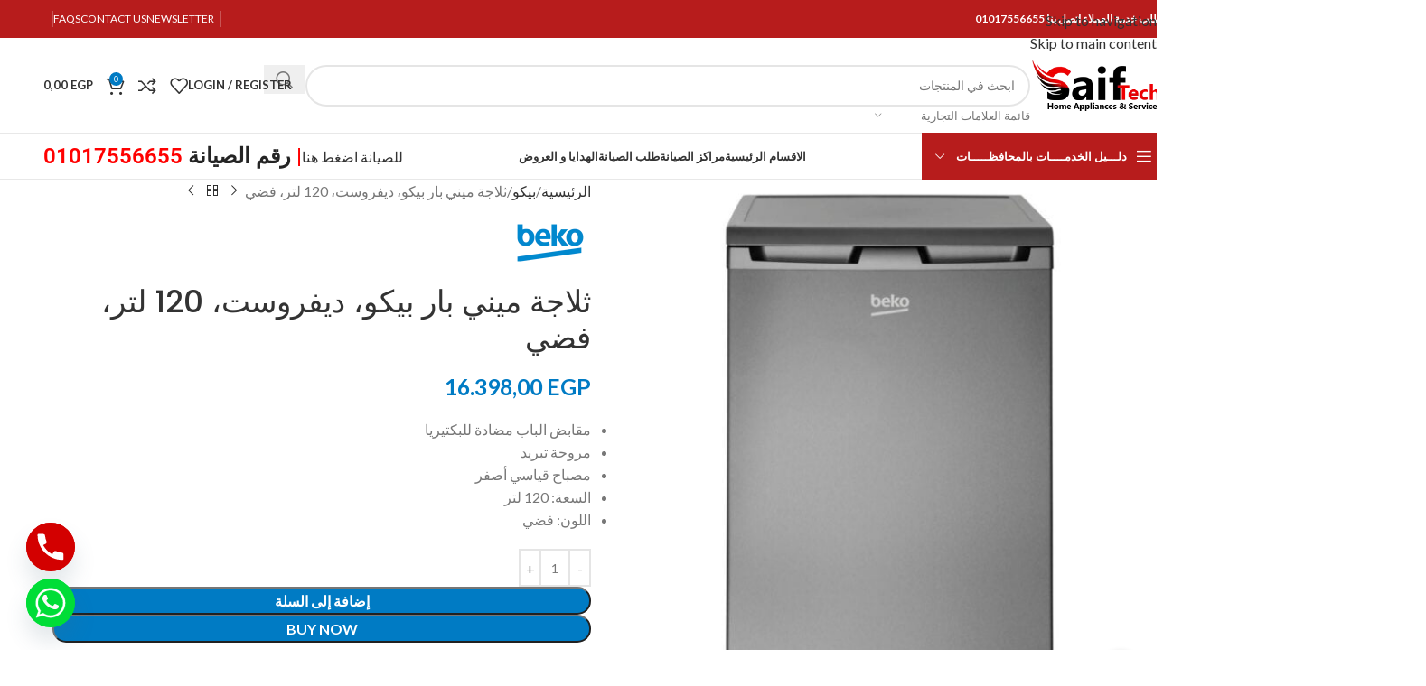

--- FILE ---
content_type: text/html; charset=UTF-8
request_url: https://saef.tech/product/%D8%AB%D9%84%D8%A7%D8%AC%D8%A9-%D9%85%D9%8A%D9%86%D9%8A-%D8%A8%D8%A7%D8%B1-%D8%A8%D9%8A%D9%83%D9%88%D8%8C-%D8%AF%D9%8A%D9%81%D8%B1%D9%88%D8%B3%D8%AA-08/
body_size: 51320
content:
<!DOCTYPE html>
<html dir="rtl" lang="ar" prefix="og: https://ogp.me/ns#">
<head>
	<meta charset="UTF-8">
	<link rel="profile" href="https://gmpg.org/xfn/11">
	<link rel="pingback" href="https://saef.tech/xmlrpc.php">

	
<!-- تحسين محرك البحث بواسطة رانك ماث - https://rankmath.com/ -->
<title>ثلاجة ميني بار بيكو، ديفروست، 120 لتر، فضي | Saif Tech</title><link rel="preload" as="style" href="https://fonts.googleapis.com/css?family=Lato%3A400%2C700%7CPoppins%3A400%2C600%2C500&#038;display=swap" /><link rel="stylesheet" href="https://fonts.googleapis.com/css?family=Lato%3A400%2C700%7CPoppins%3A400%2C600%2C500&#038;display=swap" media="print" onload="this.media='all'" /><noscript><link rel="stylesheet" href="https://fonts.googleapis.com/css?family=Lato%3A400%2C700%7CPoppins%3A400%2C600%2C500&#038;display=swap" /></noscript>
<meta name="description" content="مقابض الباب مضادة للبكتيريا مروحة تبريد مصباح قياسي أصفر السعة: 120 لتر اللون: فضي"/>
<meta name="robots" content="follow, index, max-snippet:-1, max-video-preview:-1, max-image-preview:large"/>
<link rel="canonical" href="https://saef.tech/product/%d8%ab%d9%84%d8%a7%d8%ac%d8%a9-%d9%85%d9%8a%d9%86%d9%8a-%d8%a8%d8%a7%d8%b1-%d8%a8%d9%8a%d9%83%d9%88%d8%8c-%d8%af%d9%8a%d9%81%d8%b1%d9%88%d8%b3%d8%aa-08/" />
<meta property="og:locale" content="ar_AR" />
<meta property="og:type" content="product" />
<meta property="og:title" content="ثلاجة ميني بار بيكو، ديفروست، 120 لتر، فضي | Saif Tech" />
<meta property="og:description" content="مقابض الباب مضادة للبكتيريا مروحة تبريد مصباح قياسي أصفر السعة: 120 لتر اللون: فضي" />
<meta property="og:url" content="https://saef.tech/product/%d8%ab%d9%84%d8%a7%d8%ac%d8%a9-%d9%85%d9%8a%d9%86%d9%8a-%d8%a8%d8%a7%d8%b1-%d8%a8%d9%8a%d9%83%d9%88%d8%8c-%d8%af%d9%8a%d9%81%d8%b1%d9%88%d8%b3%d8%aa-08/" />
<meta property="og:site_name" content="Saif Tech" />
<meta property="og:updated_time" content="2023-08-06T10:38:04+03:00" />
<meta property="fb:app_id" content="1605587923143043" />
<meta property="og:image" content="https://saef.tech/wp-content/uploads/2021/12/7276048194_lo1_20141202_142154_large_1.jpg" />
<meta property="og:image:secure_url" content="https://saef.tech/wp-content/uploads/2021/12/7276048194_lo1_20141202_142154_large_1.jpg" />
<meta property="og:image:width" content="1200" />
<meta property="og:image:height" content="1200" />
<meta property="og:image:alt" content="ثلاجة ميني بار بيكو، ديفروست، 120 لتر، فضي" />
<meta property="og:image:type" content="image/jpeg" />
<meta property="product:brand" content="بيكو" />
<meta property="product:price:amount" content="16398" />
<meta property="product:price:currency" content="EGP" />
<meta property="product:availability" content="instock" />
<meta name="twitter:card" content="summary_large_image" />
<meta name="twitter:title" content="ثلاجة ميني بار بيكو، ديفروست، 120 لتر، فضي | Saif Tech" />
<meta name="twitter:description" content="مقابض الباب مضادة للبكتيريا مروحة تبريد مصباح قياسي أصفر السعة: 120 لتر اللون: فضي" />
<meta name="twitter:image" content="https://saef.tech/wp-content/uploads/2021/12/7276048194_lo1_20141202_142154_large_1.jpg" />
<meta name="twitter:label1" content="السعر" />
<meta name="twitter:data1" content="16.398,00&nbsp;EGP" />
<meta name="twitter:label2" content="التوفر" />
<meta name="twitter:data2" content="متوفر في المخزون" />
<script type="application/ld+json" class="rank-math-schema">{"@context":"https://schema.org","@graph":[{"@type":"Organization","@id":"https://saef.tech/#organization","name":"Saif Tech","url":"https://saef.tech","logo":{"@type":"ImageObject","@id":"https://saef.tech/#logo","url":"https://saef.tech/wp-content/uploads/2021/11/saif-tech-logo.png","contentUrl":"https://saef.tech/wp-content/uploads/2021/11/saif-tech-logo.png","caption":"Saif Tech","inLanguage":"ar","width":"250","height":"100"},"contactPoint":[{"@type":"ContactPoint","telephone":"+201017556655","contactType":"customer support"}]},{"@type":"WebSite","@id":"https://saef.tech/#website","url":"https://saef.tech","name":"Saif Tech","publisher":{"@id":"https://saef.tech/#organization"},"inLanguage":"ar"},{"@type":"ImageObject","@id":"https://saef.tech/wp-content/uploads/2021/12/7276048194_lo1_20141202_142154_large_1.jpg","url":"https://saef.tech/wp-content/uploads/2021/12/7276048194_lo1_20141202_142154_large_1.jpg","width":"1200","height":"1200","inLanguage":"ar"},{"@type":"ItemPage","@id":"https://saef.tech/product/%d8%ab%d9%84%d8%a7%d8%ac%d8%a9-%d9%85%d9%8a%d9%86%d9%8a-%d8%a8%d8%a7%d8%b1-%d8%a8%d9%8a%d9%83%d9%88%d8%8c-%d8%af%d9%8a%d9%81%d8%b1%d9%88%d8%b3%d8%aa-08/#webpage","url":"https://saef.tech/product/%d8%ab%d9%84%d8%a7%d8%ac%d8%a9-%d9%85%d9%8a%d9%86%d9%8a-%d8%a8%d8%a7%d8%b1-%d8%a8%d9%8a%d9%83%d9%88%d8%8c-%d8%af%d9%8a%d9%81%d8%b1%d9%88%d8%b3%d8%aa-08/","name":"\u062b\u0644\u0627\u062c\u0629 \u0645\u064a\u0646\u064a \u0628\u0627\u0631 \u0628\u064a\u0643\u0648\u060c \u062f\u064a\u0641\u0631\u0648\u0633\u062a\u060c 120 \u0644\u062a\u0631\u060c \u0641\u0636\u064a | Saif Tech","datePublished":"2021-12-08T09:22:34+02:00","dateModified":"2023-08-06T10:38:04+03:00","isPartOf":{"@id":"https://saef.tech/#website"},"primaryImageOfPage":{"@id":"https://saef.tech/wp-content/uploads/2021/12/7276048194_lo1_20141202_142154_large_1.jpg"},"inLanguage":"ar"},{"@type":"Product","brand":{"@type":"Brand","name":"\u0628\u064a\u0643\u0648"},"name":"\u062b\u0644\u0627\u062c\u0629 \u0645\u064a\u0646\u064a \u0628\u0627\u0631 \u0628\u064a\u0643\u0648\u060c \u062f\u064a\u0641\u0631\u0648\u0633\u062a\u060c 120 \u0644\u062a\u0631\u060c \u0641\u0636\u064a | Saif Tech","description":"\u0645\u0642\u0627\u0628\u0636 \u0627\u0644\u0628\u0627\u0628 \u0645\u0636\u0627\u062f\u0629 \u0644\u0644\u0628\u0643\u062a\u064a\u0631\u064a\u0627 \u0645\u0631\u0648\u062d\u0629 \u062a\u0628\u0631\u064a\u062f \u0645\u0635\u0628\u0627\u062d \u0642\u064a\u0627\u0633\u064a \u0623\u0635\u0641\u0631 \u0627\u0644\u0633\u0639\u0629:\u00a0120 \u0644\u062a\u0631 \u0627\u0644\u0644\u0648\u0646:\u00a0\u0641\u0636\u064a","category":"\u0628\u064a\u0643\u0648","mainEntityOfPage":{"@id":"https://saef.tech/product/%d8%ab%d9%84%d8%a7%d8%ac%d8%a9-%d9%85%d9%8a%d9%86%d9%8a-%d8%a8%d8%a7%d8%b1-%d8%a8%d9%8a%d9%83%d9%88%d8%8c-%d8%af%d9%8a%d9%81%d8%b1%d9%88%d8%b3%d8%aa-08/#webpage"},"image":[{"@type":"ImageObject","url":"https://saef.tech/wp-content/uploads/2021/12/7276048194_lo1_20141202_142154_large_1.jpg","height":"1200","width":"1200"},{"@type":"ImageObject","url":"https://saef.tech/wp-content/uploads/2021/12/7276048194_lo2_20141202_142247_large_1.jpg","height":"1091","width":"1091"}],"offers":{"@type":"Offer","price":"16398.00","priceCurrency":"EGP","priceValidUntil":"2027-12-31","availability":"http://schema.org/InStock","itemCondition":"NewCondition","url":"https://saef.tech/product/%d8%ab%d9%84%d8%a7%d8%ac%d8%a9-%d9%85%d9%8a%d9%86%d9%8a-%d8%a8%d8%a7%d8%b1-%d8%a8%d9%8a%d9%83%d9%88%d8%8c-%d8%af%d9%8a%d9%81%d8%b1%d9%88%d8%b3%d8%aa-08/","seller":{"@type":"Organization","@id":"https://saef.tech/","name":"Saif Tech","url":"https://saef.tech","logo":"https://saef.tech/wp-content/uploads/2021/11/saif-tech-logo.png"},"priceSpecification":{"price":"16398","priceCurrency":"EGP","valueAddedTaxIncluded":"false"}},"color":"\u0641\u0636\u064a","additionalProperty":[{"@type":"PropertyValue","name":"pa_big-appliances","value":"\u062b\u0644\u0627\u062c\u0627\u062a \u0648 \u0645\u0628\u0631\u062f\u0627\u062a"},{"@type":"PropertyValue","name":"pa_brand","value":"\u0628\u064a\u0643\u0648"},{"@type":"PropertyValue","name":"pa_freezing","value":"\u062f\u064a\u0641\u0631\u0648\u0633\u062a"},{"@type":"PropertyValue","name":"pa_prices","value":"0.00 : 10000 \u062c.\u0645"}],"@id":"https://saef.tech/product/%d8%ab%d9%84%d8%a7%d8%ac%d8%a9-%d9%85%d9%8a%d9%86%d9%8a-%d8%a8%d8%a7%d8%b1-%d8%a8%d9%8a%d9%83%d9%88%d8%8c-%d8%af%d9%8a%d9%81%d8%b1%d9%88%d8%b3%d8%aa-08/#richSnippet"}]}</script>
<!-- /إضافة تحسين محركات البحث لووردبريس Rank Math -->

<link rel='dns-prefetch' href='//fonts.googleapis.com' />
<link href='https://fonts.gstatic.com' crossorigin rel='preconnect' />
<link rel="alternate" type="application/rss+xml" title="Saif Tech &laquo; الخلاصة" href="https://saef.tech/feed/" />
<link rel="alternate" type="application/rss+xml" title="Saif Tech &laquo; خلاصة التعليقات" href="https://saef.tech/comments/feed/" />
<link rel="alternate" type="application/rss+xml" title="Saif Tech &laquo; ثلاجة ميني بار بيكو، ديفروست، 120 لتر، فضي خلاصة التعليقات" href="https://saef.tech/product/%d8%ab%d9%84%d8%a7%d8%ac%d8%a9-%d9%85%d9%8a%d9%86%d9%8a-%d8%a8%d8%a7%d8%b1-%d8%a8%d9%8a%d9%83%d9%88%d8%8c-%d8%af%d9%8a%d9%81%d8%b1%d9%88%d8%b3%d8%aa-08/feed/" />
<link rel="alternate" title="oEmbed (JSON)" type="application/json+oembed" href="https://saef.tech/wp-json/oembed/1.0/embed?url=https%3A%2F%2Fsaef.tech%2Fproduct%2F%25d8%25ab%25d9%2584%25d8%25a7%25d8%25ac%25d8%25a9-%25d9%2585%25d9%258a%25d9%2586%25d9%258a-%25d8%25a8%25d8%25a7%25d8%25b1-%25d8%25a8%25d9%258a%25d9%2583%25d9%2588%25d8%258c-%25d8%25af%25d9%258a%25d9%2581%25d8%25b1%25d9%2588%25d8%25b3%25d8%25aa-08%2F" />
<link rel="alternate" title="oEmbed (XML)" type="text/xml+oembed" href="https://saef.tech/wp-json/oembed/1.0/embed?url=https%3A%2F%2Fsaef.tech%2Fproduct%2F%25d8%25ab%25d9%2584%25d8%25a7%25d8%25ac%25d8%25a9-%25d9%2585%25d9%258a%25d9%2586%25d9%258a-%25d8%25a8%25d8%25a7%25d8%25b1-%25d8%25a8%25d9%258a%25d9%2583%25d9%2588%25d8%258c-%25d8%25af%25d9%258a%25d9%2581%25d8%25b1%25d9%2588%25d8%25b3%25d8%25aa-08%2F&#038;format=xml" />
<style id='wp-img-auto-sizes-contain-inline-css' type='text/css'>
img:is([sizes=auto i],[sizes^="auto," i]){contain-intrinsic-size:3000px 1500px}
/*# sourceURL=wp-img-auto-sizes-contain-inline-css */
</style>
<style id='woocommerce-inline-inline-css' type='text/css'>
.woocommerce form .form-row .required { visibility: visible; }
/*# sourceURL=woocommerce-inline-inline-css */
</style>
<link rel='stylesheet' id='chaty-front-css-css' href='https://saef.tech/wp-content/plugins/chaty/css/chaty-front.min.css?ver=3.5.11746619604' type='text/css' media='all' />
<link rel='stylesheet' id='elementor-icons-css' href='https://saef.tech/wp-content/plugins/elementor/assets/lib/eicons/css/elementor-icons.min.css?ver=5.45.0' type='text/css' media='all' />
<link rel='stylesheet' id='elementor-frontend-css' href='https://saef.tech/wp-content/plugins/elementor/assets/css/frontend.min.css?ver=3.34.1' type='text/css' media='all' />
<link rel='stylesheet' id='elementor-post-16-css' href='https://saef.tech/wp-content/uploads/elementor/css/post-16.css?ver=1768970882' type='text/css' media='all' />
<link rel='stylesheet' id='wd-style-base-css' href='https://saef.tech/wp-content/themes/woodmart/css/parts/base-rtl.min.css?ver=8.3.8' type='text/css' media='all' />
<link rel='stylesheet' id='wd-helpers-wpb-elem-css' href='https://saef.tech/wp-content/themes/woodmart/css/parts/helpers-wpb-elem.min.css?ver=8.3.8' type='text/css' media='all' />
<link rel='stylesheet' id='wd-elementor-base-css' href='https://saef.tech/wp-content/themes/woodmart/css/parts/int-elem-base-rtl.min.css?ver=8.3.8' type='text/css' media='all' />
<link rel='stylesheet' id='wd-int-wordfence-css' href='https://saef.tech/wp-content/themes/woodmart/css/parts/int-wordfence.min.css?ver=8.3.8' type='text/css' media='all' />
<link rel='stylesheet' id='wd-woocommerce-base-css' href='https://saef.tech/wp-content/themes/woodmart/css/parts/woocommerce-base-rtl.min.css?ver=8.3.8' type='text/css' media='all' />
<link rel='stylesheet' id='wd-mod-star-rating-css' href='https://saef.tech/wp-content/themes/woodmart/css/parts/mod-star-rating.min.css?ver=8.3.8' type='text/css' media='all' />
<link rel='stylesheet' id='wd-woocommerce-block-notices-css' href='https://saef.tech/wp-content/themes/woodmart/css/parts/woo-mod-block-notices-rtl.min.css?ver=8.3.8' type='text/css' media='all' />
<link rel='stylesheet' id='wd-woo-mod-quantity-css' href='https://saef.tech/wp-content/themes/woodmart/css/parts/woo-mod-quantity.min.css?ver=8.3.8' type='text/css' media='all' />
<link rel='stylesheet' id='wd-woo-single-prod-el-base-css' href='https://saef.tech/wp-content/themes/woodmart/css/parts/woo-single-prod-el-base.min.css?ver=8.3.8' type='text/css' media='all' />
<link rel='stylesheet' id='wd-woo-mod-stock-status-css' href='https://saef.tech/wp-content/themes/woodmart/css/parts/woo-mod-stock-status.min.css?ver=8.3.8' type='text/css' media='all' />
<link rel='stylesheet' id='wd-woo-mod-shop-attributes-css' href='https://saef.tech/wp-content/themes/woodmart/css/parts/woo-mod-shop-attributes.min.css?ver=8.3.8' type='text/css' media='all' />
<link rel='stylesheet' id='wd-opt-carousel-disable-css' href='https://saef.tech/wp-content/themes/woodmart/css/parts/opt-carousel-disable-rtl.min.css?ver=8.3.8' type='text/css' media='all' />
<link rel='stylesheet' id='wd-header-base-css' href='https://saef.tech/wp-content/themes/woodmart/css/parts/header-base-rtl.min.css?ver=8.3.8' type='text/css' media='all' />
<link rel='stylesheet' id='wd-mod-tools-css' href='https://saef.tech/wp-content/themes/woodmart/css/parts/mod-tools.min.css?ver=8.3.8' type='text/css' media='all' />
<link rel='stylesheet' id='wd-header-mobile-nav-dropdown-css' href='https://saef.tech/wp-content/themes/woodmart/css/parts/header-el-mobile-nav-dropdown.min.css?ver=8.3.8' type='text/css' media='all' />
<link rel='stylesheet' id='wd-header-cart-side-css' href='https://saef.tech/wp-content/themes/woodmart/css/parts/header-el-cart-side.min.css?ver=8.3.8' type='text/css' media='all' />
<link rel='stylesheet' id='wd-header-cart-css' href='https://saef.tech/wp-content/themes/woodmart/css/parts/header-el-cart-rtl.min.css?ver=8.3.8' type='text/css' media='all' />
<link rel='stylesheet' id='wd-widget-shopping-cart-css' href='https://saef.tech/wp-content/themes/woodmart/css/parts/woo-widget-shopping-cart.min.css?ver=8.3.8' type='text/css' media='all' />
<link rel='stylesheet' id='wd-widget-product-list-css' href='https://saef.tech/wp-content/themes/woodmart/css/parts/woo-widget-product-list.min.css?ver=8.3.8' type='text/css' media='all' />
<link rel='stylesheet' id='wd-page-title-css' href='https://saef.tech/wp-content/themes/woodmart/css/parts/page-title.min.css?ver=8.3.8' type='text/css' media='all' />
<link rel='stylesheet' id='wd-woo-single-prod-predefined-css' href='https://saef.tech/wp-content/themes/woodmart/css/parts/woo-single-prod-predefined-rtl.min.css?ver=8.3.8' type='text/css' media='all' />
<link rel='stylesheet' id='wd-woo-single-prod-and-quick-view-predefined-css' href='https://saef.tech/wp-content/themes/woodmart/css/parts/woo-single-prod-and-quick-view-predefined-rtl.min.css?ver=8.3.8' type='text/css' media='all' />
<link rel='stylesheet' id='wd-woo-single-prod-el-tabs-predefined-css' href='https://saef.tech/wp-content/themes/woodmart/css/parts/woo-single-prod-el-tabs-predefined.min.css?ver=8.3.8' type='text/css' media='all' />
<link rel='stylesheet' id='wd-woo-single-prod-el-gallery-css' href='https://saef.tech/wp-content/themes/woodmart/css/parts/woo-single-prod-el-gallery.min.css?ver=8.3.8' type='text/css' media='all' />
<link rel='stylesheet' id='wd-swiper-css' href='https://saef.tech/wp-content/themes/woodmart/css/parts/lib-swiper-rtl.min.css?ver=8.3.8' type='text/css' media='all' />
<link rel='stylesheet' id='wd-swiper-arrows-css' href='https://saef.tech/wp-content/themes/woodmart/css/parts/lib-swiper-arrows-rtl.min.css?ver=8.3.8' type='text/css' media='all' />
<link rel='stylesheet' id='wd-photoswipe-css' href='https://saef.tech/wp-content/themes/woodmart/css/parts/lib-photoswipe-rtl.min.css?ver=8.3.8' type='text/css' media='all' />
<link rel='stylesheet' id='wd-woo-single-prod-el-navigation-css' href='https://saef.tech/wp-content/themes/woodmart/css/parts/woo-single-prod-el-navigation-rtl.min.css?ver=8.3.8' type='text/css' media='all' />
<link rel='stylesheet' id='wd-social-icons-css' href='https://saef.tech/wp-content/themes/woodmart/css/parts/el-social-icons.min.css?ver=8.3.8' type='text/css' media='all' />
<link rel='stylesheet' id='wd-tabs-css' href='https://saef.tech/wp-content/themes/woodmart/css/parts/el-tabs-rtl.min.css?ver=8.3.8' type='text/css' media='all' />
<link rel='stylesheet' id='wd-woo-single-prod-el-tabs-opt-layout-tabs-css' href='https://saef.tech/wp-content/themes/woodmart/css/parts/woo-single-prod-el-tabs-opt-layout-tabs.min.css?ver=8.3.8' type='text/css' media='all' />
<link rel='stylesheet' id='wd-accordion-css' href='https://saef.tech/wp-content/themes/woodmart/css/parts/el-accordion.min.css?ver=8.3.8' type='text/css' media='all' />
<link rel='stylesheet' id='wd-accordion-elem-wpb-css' href='https://saef.tech/wp-content/themes/woodmart/css/parts/el-accordion-wpb-elem-rtl.min.css?ver=8.3.8' type='text/css' media='all' />
<link rel='stylesheet' id='wd-woo-single-prod-opt-rating-summary-css' href='https://saef.tech/wp-content/themes/woodmart/css/parts/woo-single-prod-opt-rating-summary.min.css?ver=8.3.8' type='text/css' media='all' />
<link rel='stylesheet' id='wd-woo-single-prod-el-reviews-css' href='https://saef.tech/wp-content/themes/woodmart/css/parts/woo-single-prod-el-reviews.min.css?ver=8.3.8' type='text/css' media='all' />
<link rel='stylesheet' id='wd-woo-single-prod-el-reviews-style-1-css' href='https://saef.tech/wp-content/themes/woodmart/css/parts/woo-single-prod-el-reviews-style-1.min.css?ver=8.3.8' type='text/css' media='all' />
<link rel='stylesheet' id='wd-post-types-mod-comments-css' href='https://saef.tech/wp-content/themes/woodmart/css/parts/post-types-mod-comments.min.css?ver=8.3.8' type='text/css' media='all' />
<link rel='stylesheet' id='wd-woo-mod-progress-bar-css' href='https://saef.tech/wp-content/themes/woodmart/css/parts/woo-mod-progress-bar.min.css?ver=8.3.8' type='text/css' media='all' />
<link rel='stylesheet' id='wd-section-title-css' href='https://saef.tech/wp-content/themes/woodmart/css/parts/el-section-title-rtl.min.css?ver=8.3.8' type='text/css' media='all' />
<link rel='stylesheet' id='wd-product-loop-css' href='https://saef.tech/wp-content/themes/woodmart/css/parts/woo-product-loop-rtl.min.css?ver=8.3.8' type='text/css' media='all' />
<link rel='stylesheet' id='wd-product-loop-base-css' href='https://saef.tech/wp-content/themes/woodmart/css/parts/woo-product-loop-base.min.css?ver=8.3.8' type='text/css' media='all' />
<link rel='stylesheet' id='wd-woo-mod-add-btn-replace-css' href='https://saef.tech/wp-content/themes/woodmart/css/parts/woo-mod-add-btn-replace.min.css?ver=8.3.8' type='text/css' media='all' />
<link rel='stylesheet' id='wd-woo-mod-swatches-base-css' href='https://saef.tech/wp-content/themes/woodmart/css/parts/woo-mod-swatches-base.min.css?ver=8.3.8' type='text/css' media='all' />
<link rel='stylesheet' id='wd-mod-more-description-css' href='https://saef.tech/wp-content/themes/woodmart/css/parts/mod-more-description.min.css?ver=8.3.8' type='text/css' media='all' />
<link rel='stylesheet' id='wd-mfp-popup-css' href='https://saef.tech/wp-content/themes/woodmart/css/parts/lib-magnific-popup-rtl.min.css?ver=8.3.8' type='text/css' media='all' />
<link rel='stylesheet' id='wd-mod-animations-transform-css' href='https://saef.tech/wp-content/themes/woodmart/css/parts/mod-animations-transform.min.css?ver=8.3.8' type='text/css' media='all' />
<link rel='stylesheet' id='wd-mod-transform-css' href='https://saef.tech/wp-content/themes/woodmart/css/parts/mod-transform.min.css?ver=8.3.8' type='text/css' media='all' />
<link rel='stylesheet' id='wd-swiper-pagin-css' href='https://saef.tech/wp-content/themes/woodmart/css/parts/lib-swiper-pagin.min.css?ver=8.3.8' type='text/css' media='all' />
<link rel='stylesheet' id='wd-footer-base-css' href='https://saef.tech/wp-content/themes/woodmart/css/parts/footer-base.min.css?ver=8.3.8' type='text/css' media='all' />
<link rel='stylesheet' id='wd-info-box-css' href='https://saef.tech/wp-content/themes/woodmart/css/parts/el-info-box-rtl.min.css?ver=8.3.8' type='text/css' media='all' />
<link rel='stylesheet' id='wd-mod-nav-menu-label-css' href='https://saef.tech/wp-content/themes/woodmart/css/parts/mod-nav-menu-label.min.css?ver=8.3.8' type='text/css' media='all' />
<link rel='stylesheet' id='wd-image-gallery-css' href='https://saef.tech/wp-content/themes/woodmart/css/parts/el-gallery.min.css?ver=8.3.8' type='text/css' media='all' />
<link rel='stylesheet' id='wd-scroll-top-css' href='https://saef.tech/wp-content/themes/woodmart/css/parts/opt-scrolltotop-rtl.min.css?ver=8.3.8' type='text/css' media='all' />
<link rel='stylesheet' id='wd-wd-search-form-css' href='https://saef.tech/wp-content/themes/woodmart/css/parts/wd-search-form.min.css?ver=8.3.8' type='text/css' media='all' />
<link rel='stylesheet' id='wd-wd-search-results-css' href='https://saef.tech/wp-content/themes/woodmart/css/parts/wd-search-results.min.css?ver=8.3.8' type='text/css' media='all' />
<link rel='stylesheet' id='wd-wd-search-dropdown-css' href='https://saef.tech/wp-content/themes/woodmart/css/parts/wd-search-dropdown-rtl.min.css?ver=8.3.8' type='text/css' media='all' />
<link rel='stylesheet' id='wd-header-my-account-sidebar-css' href='https://saef.tech/wp-content/themes/woodmart/css/parts/header-el-my-account-sidebar.min.css?ver=8.3.8' type='text/css' media='all' />
<link rel='stylesheet' id='wd-woo-mod-login-form-css' href='https://saef.tech/wp-content/themes/woodmart/css/parts/woo-mod-login-form.min.css?ver=8.3.8' type='text/css' media='all' />
<link rel='stylesheet' id='wd-sticky-add-to-cart-css' href='https://saef.tech/wp-content/themes/woodmart/css/parts/woo-opt-sticky-add-to-cart.min.css?ver=8.3.8' type='text/css' media='all' />
<link rel='stylesheet' id='wd-woo-mod-quantity-overlap-css' href='https://saef.tech/wp-content/themes/woodmart/css/parts/woo-mod-quantity-overlap.min.css?ver=8.3.8' type='text/css' media='all' />

<link rel='stylesheet' id='elementor-gf-local-roboto-css' href='https://saef.tech/wp-content/uploads/elementor/google-fonts/css/roboto.css?ver=1742383890' type='text/css' media='all' />
<link rel='stylesheet' id='elementor-gf-local-robotoslab-css' href='https://saef.tech/wp-content/uploads/elementor/google-fonts/css/robotoslab.css?ver=1742383894' type='text/css' media='all' />
<script type="text/javascript" src="https://saef.tech/wp-includes/js/jquery/jquery.min.js?ver=3.7.1" id="jquery-core-js"></script>
<script type="text/javascript" src="https://saef.tech/wp-content/plugins/woocommerce/assets/js/jquery-blockui/jquery.blockUI.min.js?ver=2.7.0-wc.10.4.3" id="wc-jquery-blockui-js" defer="defer" data-wp-strategy="defer"></script>
<script type="text/javascript" id="wc-add-to-cart-js-extra">
/* <![CDATA[ */
var wc_add_to_cart_params = {"ajax_url":"/wp-admin/admin-ajax.php","wc_ajax_url":"/?wc-ajax=%%endpoint%%","i18n_view_cart":"\u0639\u0631\u0636 \u0627\u0644\u0633\u0644\u0629","cart_url":"https://saef.tech/cart/","is_cart":"","cart_redirect_after_add":"no"};
//# sourceURL=wc-add-to-cart-js-extra
/* ]]> */
</script>
<script type="text/javascript" src="https://saef.tech/wp-content/plugins/woocommerce/assets/js/frontend/add-to-cart.min.js?ver=10.4.3" id="wc-add-to-cart-js" defer="defer" data-wp-strategy="defer"></script>
<script type="text/javascript" src="https://saef.tech/wp-content/plugins/woocommerce/assets/js/zoom/jquery.zoom.min.js?ver=1.7.21-wc.10.4.3" id="wc-zoom-js" defer="defer" data-wp-strategy="defer"></script>
<script type="text/javascript" id="wc-single-product-js-extra">
/* <![CDATA[ */
var wc_single_product_params = {"i18n_required_rating_text":"\u0627\u0644\u0631\u062c\u0627\u0621 \u0625\u062e\u062a\u064a\u0627\u0631 \u062a\u0642\u064a\u064a\u0645 \u0644\u0644\u0645\u0646\u062a\u062c","i18n_rating_options":["1 \u0645\u0646 \u0623\u0635\u0644 5 \u0646\u062c\u0648\u0645","2 \u0645\u0646 \u0623\u0635\u0644 5 \u0646\u062c\u0648\u0645","3 \u0645\u0646 \u0623\u0635\u0644 5 \u0646\u062c\u0648\u0645","4 \u0645\u0646 \u0623\u0635\u0644 5 \u0646\u062c\u0648\u0645","5 \u0645\u0646 \u0623\u0635\u0644 5 \u0646\u062c\u0648\u0645"],"i18n_product_gallery_trigger_text":"\u0639\u0631\u0636 \u0645\u0639\u0631\u0636 \u0627\u0644\u0635\u0648\u0631\u0629 \u0628\u0634\u0627\u0634\u0629 \u0643\u0627\u0645\u0644\u0629","review_rating_required":"yes","flexslider":{"rtl":true,"animation":"slide","smoothHeight":true,"directionNav":false,"controlNav":"thumbnails","slideshow":false,"animationSpeed":500,"animationLoop":false,"allowOneSlide":false},"zoom_enabled":"","zoom_options":[],"photoswipe_enabled":"","photoswipe_options":{"shareEl":false,"closeOnScroll":false,"history":false,"hideAnimationDuration":0,"showAnimationDuration":0},"flexslider_enabled":""};
//# sourceURL=wc-single-product-js-extra
/* ]]> */
</script>
<script type="text/javascript" src="https://saef.tech/wp-content/plugins/woocommerce/assets/js/frontend/single-product.min.js?ver=10.4.3" id="wc-single-product-js" defer="defer" data-wp-strategy="defer"></script>
<script type="text/javascript" src="https://saef.tech/wp-content/plugins/woocommerce/assets/js/js-cookie/js.cookie.min.js?ver=2.1.4-wc.10.4.3" id="wc-js-cookie-js" defer="defer" data-wp-strategy="defer"></script>
<script type="text/javascript" id="woocommerce-js-extra">
/* <![CDATA[ */
var woocommerce_params = {"ajax_url":"/wp-admin/admin-ajax.php","wc_ajax_url":"/?wc-ajax=%%endpoint%%","i18n_password_show":"\u0639\u0631\u0636 \u0643\u0644\u0645\u0629 \u0627\u0644\u0645\u0631\u0648\u0631","i18n_password_hide":"\u0625\u062e\u0641\u0627\u0621 \u0643\u0644\u0645\u0629 \u0627\u0644\u0645\u0631\u0648\u0631"};
//# sourceURL=woocommerce-js-extra
/* ]]> */
</script>
<script type="text/javascript" src="https://saef.tech/wp-content/plugins/woocommerce/assets/js/frontend/woocommerce.min.js?ver=10.4.3" id="woocommerce-js" defer="defer" data-wp-strategy="defer"></script>
<script type="text/javascript" src="https://saef.tech/wp-content/themes/woodmart/js/libs/device.min.js?ver=8.3.8" id="wd-device-library-js"></script>
<script type="text/javascript" src="https://saef.tech/wp-content/themes/woodmart/js/scripts/global/scrollBar.min.js?ver=8.3.8" id="wd-scrollbar-js"></script>
<link rel="https://api.w.org/" href="https://saef.tech/wp-json/" /><link rel="alternate" title="JSON" type="application/json" href="https://saef.tech/wp-json/wp/v2/product/14973" /><link rel="EditURI" type="application/rsd+xml" title="RSD" href="https://saef.tech/xmlrpc.php?rsd" />
<meta name="generator" content="WordPress 6.9" />
<link rel='shortlink' href='https://saef.tech/?p=14973' />
<!-- Google Tag Manager -->
<script>(function(w,d,s,l,i){w[l]=w[l]||[];w[l].push({'gtm.start':
new Date().getTime(),event:'gtm.js'});var f=d.getElementsByTagName(s)[0],
j=d.createElement(s),dl=l!='dataLayer'?'&l='+l:'';j.async=true;j.src=
'https://www.googletagmanager.com/gtm.js?id='+i+dl;f.parentNode.insertBefore(j,f);
})(window,document,'script','dataLayer','GTM-M7MDNL4');</script>
<!-- End Google Tag Manager -->

<!-- Event snippet for النقر على الاتصال conversion page
In your html page, add the snippet and call gtag_report_conversion when someone clicks on the chosen link or button. -->
<script>
function gtag_report_conversion(url) {
  var callback = function () {
    if (typeof(url) != 'undefined') {
      window.location = url;
    }
  };
  gtag('event', 'conversion', {
      'send_to': 'AW-854405322/PI88CJyFoMEaEMrhtJcD',
      'event_callback': callback
  });
  return false;
}
</script>
					<meta name="viewport" content="width=device-width, initial-scale=1">
										<noscript><style>.woocommerce-product-gallery{ opacity: 1 !important; }</style></noscript>
	<meta name="generator" content="Elementor 3.34.1; features: additional_custom_breakpoints; settings: css_print_method-external, google_font-enabled, font_display-auto">
			<style>
				.e-con.e-parent:nth-of-type(n+4):not(.e-lazyloaded):not(.e-no-lazyload),
				.e-con.e-parent:nth-of-type(n+4):not(.e-lazyloaded):not(.e-no-lazyload) * {
					background-image: none !important;
				}
				@media screen and (max-height: 1024px) {
					.e-con.e-parent:nth-of-type(n+3):not(.e-lazyloaded):not(.e-no-lazyload),
					.e-con.e-parent:nth-of-type(n+3):not(.e-lazyloaded):not(.e-no-lazyload) * {
						background-image: none !important;
					}
				}
				@media screen and (max-height: 640px) {
					.e-con.e-parent:nth-of-type(n+2):not(.e-lazyloaded):not(.e-no-lazyload),
					.e-con.e-parent:nth-of-type(n+2):not(.e-lazyloaded):not(.e-no-lazyload) * {
						background-image: none !important;
					}
				}
			</style>
			<link rel="icon" href="https://saef.tech/wp-content/uploads/2021/11/saif-tech-favicon-150x150.png" sizes="32x32" />
<link rel="icon" href="https://saef.tech/wp-content/uploads/2021/11/saif-tech-favicon.png" sizes="192x192" />
<link rel="apple-touch-icon" href="https://saef.tech/wp-content/uploads/2021/11/saif-tech-favicon.png" />
<meta name="msapplication-TileImage" content="https://saef.tech/wp-content/uploads/2021/11/saif-tech-favicon.png" />
<style>
		
		</style>			<style id="wd-style-header_912234-css" data-type="wd-style-header_912234">
				:root{
	--wd-top-bar-h: 42px;
	--wd-top-bar-sm-h: .00001px;
	--wd-top-bar-sticky-h: .00001px;
	--wd-top-bar-brd-w: .00001px;

	--wd-header-general-h: 105px;
	--wd-header-general-sm-h: 60px;
	--wd-header-general-sticky-h: .00001px;
	--wd-header-general-brd-w: 1px;

	--wd-header-bottom-h: 50px;
	--wd-header-bottom-sm-h: .00001px;
	--wd-header-bottom-sticky-h: .00001px;
	--wd-header-bottom-brd-w: 1px;

	--wd-header-clone-h: 60px;

	--wd-header-brd-w: calc(var(--wd-top-bar-brd-w) + var(--wd-header-general-brd-w) + var(--wd-header-bottom-brd-w));
	--wd-header-h: calc(var(--wd-top-bar-h) + var(--wd-header-general-h) + var(--wd-header-bottom-h) + var(--wd-header-brd-w));
	--wd-header-sticky-h: calc(var(--wd-top-bar-sticky-h) + var(--wd-header-general-sticky-h) + var(--wd-header-bottom-sticky-h) + var(--wd-header-clone-h) + var(--wd-header-brd-w));
	--wd-header-sm-h: calc(var(--wd-top-bar-sm-h) + var(--wd-header-general-sm-h) + var(--wd-header-bottom-sm-h) + var(--wd-header-brd-w));
}

.whb-top-bar .wd-dropdown {
	margin-top: 0px;
}

.whb-top-bar .wd-dropdown:after {
	height: 11px;
}




:root:has(.whb-general-header.whb-border-boxed) {
	--wd-header-general-brd-w: .00001px;
}

@media (max-width: 1024px) {
:root:has(.whb-general-header.whb-hidden-mobile) {
	--wd-header-general-brd-w: .00001px;
}
}

:root:has(.whb-header-bottom.whb-border-boxed) {
	--wd-header-bottom-brd-w: .00001px;
}

@media (max-width: 1024px) {
:root:has(.whb-header-bottom.whb-hidden-mobile) {
	--wd-header-bottom-brd-w: .00001px;
}
}

.whb-header-bottom .wd-dropdown {
	margin-top: 4px;
}

.whb-header-bottom .wd-dropdown:after {
	height: 15px;
}


.whb-clone.whb-sticked .wd-dropdown:not(.sub-sub-menu) {
	margin-top: 9px;
}

.whb-clone.whb-sticked .wd-dropdown:not(.sub-sub-menu):after {
	height: 20px;
}

		
.whb-top-bar {
	background-color: rgba(183, 28, 28, 1);
}

.whb-9x1ytaxq7aphtb3npidp form.searchform {
	--wd-form-height: 46px;
}
.whb-general-header {
	border-color: rgba(232, 232, 232, 1);border-bottom-width: 1px;border-bottom-style: solid;
}
.whb-xsmeqqx1e9e6yhp2prsa .menu-opener { background-color: rgba(183, 28, 28, 1); }
.whb-jeotgkbou7khch03hue6 a:is(.btn-style-default, .btn-style-3d) {
	background-color: rgba(143, 0, 0, 1);
}
.whb-jeotgkbou7khch03hue6 a:is(.btn-style-bordered, .btn-style-link) {
	border-color: rgba(143, 0, 0, 1);
}
.whb-jeotgkbou7khch03hue6 a:is(.btn-style-bordered, .btn-style-default, .btn-style-3d):hover {
	background-color: rgba(0, 0, 0, 1);
}
.whb-jeotgkbou7khch03hue6 a:is(.btn-style-bordered, .btn-style-link):hover {
	border-color: rgba(0, 0, 0, 1);
}
.whb-header-bottom {
	border-color: rgba(232, 232, 232, 1);border-bottom-width: 1px;border-bottom-style: solid;
}
			</style>
						<style id="wd-style-theme_settings_default-css" data-type="wd-style-theme_settings_default">
				@font-face {
	font-weight: normal;
	font-style: normal;
	font-family: "woodmart-font";
	src: url("//saef.tech/wp-content/themes/woodmart/fonts/woodmart-font-1-400.woff2?v=8.3.8") format("woff2");
	font-display:swap;
}

:root {
	--wd-text-font: "Lato", Arial, Helvetica, sans-serif;
	--wd-text-font-weight: 400;
	--wd-text-color: #777777;
	--wd-text-font-size: 16px;
	--wd-title-font: -apple-system,BlinkMacSystemFont,"Segoe UI",Roboto,Oxygen-Sans,Ubuntu,Cantarell,"Helvetica Neue",sans-serif;
	--wd-title-font-weight: 600;
	--wd-title-color: #242424;
	--wd-entities-title-font: "Poppins", Arial, Helvetica, sans-serif;
	--wd-entities-title-font-weight: 500;
	--wd-entities-title-color: #333333;
	--wd-entities-title-color-hover: rgb(51 51 51 / 65%);
	--wd-alternative-font: "Lato", Arial, Helvetica, sans-serif;
	--wd-widget-title-font: "Poppins", Arial, Helvetica, sans-serif;
	--wd-widget-title-font-weight: 600;
	--wd-widget-title-transform: uppercase;
	--wd-widget-title-color: #333;
	--wd-widget-title-font-size: 16px;
	--wd-header-el-font: "Lato", Arial, Helvetica, sans-serif;
	--wd-header-el-font-weight: 700;
	--wd-header-el-transform: uppercase;
	--wd-header-el-font-size: 13px;
	--wd-otl-style: dotted;
	--wd-otl-width: 2px;
	--wd-primary-color: #007bc4;
	--wd-alternative-color: #fbbc34;
	--btn-default-bgcolor: #f7f7f7;
	--btn-default-bgcolor-hover: #efefef;
	--btn-accented-bgcolor: #007bc4;
	--btn-accented-bgcolor-hover: #006aa9;
	--wd-form-brd-width: 2px;
	--notices-success-bg: #459647;
	--notices-success-color: #fff;
	--notices-warning-bg: #E0B252;
	--notices-warning-color: #fff;
	--wd-link-color: #333333;
	--wd-link-color-hover: #242424;
	--wd-sticky-btn-height: 95px;
}
.wd-age-verify-wrap {
	--wd-popup-width: 500px;
}
.wd-popup.wd-promo-popup {
	background-color: rgb(0,0,0);
	background-image: none;
}
.wd-promo-popup-wrap {
	--wd-popup-width: 600px;
}
:is(.woodmart-woocommerce-layered-nav, .wd-product-category-filter) .wd-scroll-content {
	max-height: 280px;
}
.wd-page-title .wd-page-title-bg img {
	object-fit: cover;
	object-position: center center;
}
.wd-footer {
	background-color: rgb(0,85,206);
	background-image: none;
}
.mfp-wrap.wd-popup-quick-view-wrap {
	--wd-popup-width: 920px;
}

@media (max-width: 1024px) {
	:root {
		--wd-sticky-btn-height: 95px;
	}

}

@media (max-width: 768.98px) {
	:root {
		--wd-sticky-btn-height: 42px;
	}

}
:root{
--wd-container-w: 1222px;
--wd-form-brd-radius: 35px;
--btn-default-color: #333;
--btn-default-color-hover: #333;
--btn-accented-color: #fff;
--btn-accented-color-hover: #fff;
--btn-default-brd-radius: 35px;
--btn-default-box-shadow: none;
--btn-default-box-shadow-hover: none;
--btn-accented-brd-radius: 35px;
--btn-accented-box-shadow: none;
--btn-accented-box-shadow-hover: none;
--wd-brd-radius: 0px;
}

@media (min-width: 1222px) {
section.elementor-section.wd-section-stretch > .elementor-container {
margin-left: auto;
margin-right: auto;
}
}


.wd-page-title {
background-color: #0a0a0a;
}

			</style>
			</head>

<body class="rtl wp-singular product-template-default single single-product postid-14973 wp-theme-woodmart theme-woodmart woocommerce woocommerce-page woocommerce-no-js wrapper-full-width  categories-accordion-on woodmart-ajax-shop-on wd-sticky-btn-on wd-sticky-btn-on-mb elementor-default elementor-kit-16">
			<!-- Google Tag Manager (noscript) -->
<noscript><iframe src="https://www.googletagmanager.com/ns.html?id=GTM-M7MDNL4"
height="0" width="0" style="display:none;visibility:hidden"></iframe></noscript>
<!-- End Google Tag Manager (noscript) --><script type="text/javascript" id="wd-flicker-fix">// Flicker fix.</script>		<div class="wd-skip-links">
								<a href="#menu-main-navigation" class="wd-skip-navigation btn">
						Skip to navigation					</a>
								<a href="#main-content" class="wd-skip-content btn">
				Skip to main content			</a>
		</div>
			
	
	<div class="wd-page-wrapper website-wrapper">
									<header class="whb-header whb-header_912234 whb-sticky-shadow whb-scroll-slide whb-sticky-clone">
					<div class="whb-main-header">
	
<div class="whb-row whb-top-bar whb-sticky-row whb-with-bg whb-without-border whb-color-light whb-hidden-mobile whb-flex-flex-middle">
	<div class="container">
		<div class="whb-flex-row whb-top-bar-inner">
			<div class="whb-column whb-col-left whb-column5 whb-visible-lg">
				<link rel="stylesheet" id="wd-header-elements-base-css" href="https://saef.tech/wp-content/themes/woodmart/css/parts/header-el-base-rtl.min.css?ver=8.3.8" type="text/css" media="all" /> 			
<div class="wd-header-text reset-last-child whb-y4ro7npestv02kyrww49"><strong><span style="color: #ffffff;">لطلب خدمة العملاء اتصل بنا 01017556655</span></strong></div>
</div>
<div class="whb-column whb-col-center whb-column6 whb-visible-lg whb-empty-column">
	</div>
<div class="whb-column whb-col-right whb-column7 whb-visible-lg">
	<div class="wd-header-divider wd-full-height whb-aik22afewdiur23h71ba"></div>

<nav class="wd-header-nav wd-header-secondary-nav whb-qyxd33agi52wruenrb9t text-right wd-full-height" role="navigation" aria-label="Top Bar Right">
	<ul id="menu-top-bar-right" class="menu wd-nav wd-nav-header wd-nav-secondary wd-style-bordered wd-gap-s"><li id="menu-item-402" class="woodmart-open-newsletter menu-item menu-item-type-custom menu-item-object-custom menu-item-402 item-level-0 menu-simple-dropdown wd-event-hover" ><a href="#" class="woodmart-nav-link"><span class="wd-nav-icon fa fa-envelope-o"></span><span class="nav-link-text">NEWSLETTER</span></a></li>
<li id="menu-item-401" class="menu-item menu-item-type-custom menu-item-object-custom menu-item-401 item-level-0 menu-simple-dropdown wd-event-hover" ><a href="https://saef.tech/contact-us" class="woodmart-nav-link"><span class="nav-link-text">CONTACT US</span></a></li>
<li id="menu-item-400" class="menu-item menu-item-type-custom menu-item-object-custom menu-item-400 item-level-0 menu-simple-dropdown wd-event-hover" ><a href="https://saef.tech/policies/" class="woodmart-nav-link"><span class="nav-link-text">FAQs</span></a></li>
</ul></nav>
<div class="wd-header-divider wd-full-height whb-hvo7pk2f543doxhr21h5"></div>
</div>
<div class="whb-column whb-col-mobile whb-column_mobile1 whb-hidden-lg whb-empty-column">
	</div>
		</div>
	</div>
</div>

<div class="whb-row whb-general-header whb-sticky-row whb-without-bg whb-border-fullwidth whb-color-dark whb-flex-flex-middle">
	<div class="container">
		<div class="whb-flex-row whb-general-header-inner">
			<div class="whb-column whb-col-left whb-column8 whb-visible-lg">
	<div class="site-logo whb-gs8bcnxektjsro21n657">
	<a href="https://saef.tech/" class="wd-logo wd-main-logo" rel="home" aria-label="Site logo">
		<picture style="max-width: 150px;" loading="lazy">
<source type="image/webp" srcset="https://saef.tech/wp-content/uploads/2022/01/saifTechLogo.png.webp"/>
<img src="https://saef.tech/wp-content/uploads/2022/01/saifTechLogo.png" alt="Saif Tech" loading="lazy"/>
</picture>
	</a>
	</div>
</div>
<div class="whb-column whb-col-center whb-column9 whb-visible-lg">
				<link rel="stylesheet" id="wd-header-search-css" href="https://saef.tech/wp-content/themes/woodmart/css/parts/header-el-search-rtl.min.css?ver=8.3.8" type="text/css" media="all" /> 						<link rel="stylesheet" id="wd-header-search-form-css" href="https://saef.tech/wp-content/themes/woodmart/css/parts/header-el-search-form-rtl.min.css?ver=8.3.8" type="text/css" media="all" /> 			<div class="wd-search-form  wd-header-search-form wd-display-form whb-9x1ytaxq7aphtb3npidp">

<form role="search" method="get" class="searchform  wd-with-cat wd-style-default wd-cat-style-bordered woodmart-ajax-search" action="https://saef.tech/"  data-thumbnail="1" data-price="1" data-post_type="product" data-count="20" data-sku="0" data-symbols_count="3" data-include_cat_search="no" autocomplete="off">
	<input type="text" class="s" placeholder="ابحث في المنتجات" value="" name="s" aria-label="Search" title="ابحث في المنتجات" required/>
	<input type="hidden" name="post_type" value="product">

	<span tabindex="0" aria-label="Clear search" class="wd-clear-search wd-role-btn wd-hide"></span>

						<link rel="stylesheet" id="wd-wd-search-cat-css" href="https://saef.tech/wp-content/themes/woodmart/css/parts/wd-search-cat-rtl.min.css?ver=8.3.8" type="text/css" media="all" /> 						<div class="wd-search-cat wd-event-click wd-scroll">
				<input type="hidden" name="product_cat" value="0" disabled>
				<div tabindex="0" class="wd-search-cat-btn wd-role-btn" aria-label="قائمة العلامات التجارية" rel="nofollow" data-val="0">
					<span>قائمة العلامات التجارية</span>
				</div>
				<div class="wd-dropdown wd-dropdown-search-cat wd-dropdown-menu wd-scroll-content wd-design-default color-scheme-dark">
					<ul class="wd-sub-menu">
						<li style="display:none;"><a href="#" data-val="0">قائمة العلامات التجارية</a></li>
							<li class="cat-item cat-item-2238"><a class="pf-value" href="https://saef.tech/product-category/braun/" data-val="braun" data-title="BRAUN" >BRAUN</a>
</li>
	<li class="cat-item cat-item-2140"><a class="pf-value" href="https://saef.tech/product-category/haier/" data-val="haier" data-title="Haier" >Haier</a>
</li>
	<li class="cat-item cat-item-26"><a class="pf-value" href="https://saef.tech/product-category/lg/" data-val="lg" data-title="LG" >LG</a>
</li>
	<li class="cat-item cat-item-67"><a class="pf-value" href="https://saef.tech/product-category/ariston/" data-val="ariston" data-title="أريستون" >أريستون</a>
</li>
	<li class="cat-item cat-item-175"><a class="pf-value" href="https://saef.tech/product-category/indesit/" data-val="indesit" data-title="اندست" >اندست</a>
</li>
	<li class="cat-item cat-item-187"><a class="pf-value" href="https://saef.tech/product-category/olybic/" data-val="olybic" data-title="اوليمبك اليكتريك" >اوليمبك اليكتريك</a>
</li>
	<li class="cat-item cat-item-185"><a class="pf-value" href="https://saef.tech/product-category/premium/" data-val="premium" data-title="بريميوم" >بريميوم</a>
</li>
	<li class="cat-item cat-item-181"><a class="pf-value" href="https://saef.tech/product-category/bosch/" data-val="bosch" data-title="بوش" >بوش</a>
</li>
	<li class="cat-item cat-item-66"><a class="pf-value" href="https://saef.tech/product-category/beko/" data-val="beko" data-title="بيكو" >بيكو</a>
</li>
	<li class="cat-item cat-item-176"><a class="pf-value" href="https://saef.tech/product-category/tornado/" data-val="tornado" data-title="تورنيدو" >تورنيدو</a>
</li>
	<li class="cat-item cat-item-19"><a class="pf-value" href="https://saef.tech/product-category/toshiba/" data-val="toshiba" data-title="توشيبا" >توشيبا</a>
</li>
	<li class="cat-item cat-item-177"><a class="pf-value" href="https://saef.tech/product-category/daewoo/" data-val="daewoo" data-title="دايو" >دايو</a>
</li>
	<li class="cat-item cat-item-31"><a class="pf-value" href="https://saef.tech/product-category/zanussi/" data-val="zanussi" data-title="زانوسي" >زانوسي</a>
</li>
	<li class="cat-item cat-item-37"><a class="pf-value" href="https://saef.tech/product-category/samsung/" data-val="samsung" data-title="سامسونج" >سامسونج</a>
</li>
	<li class="cat-item cat-item-2136"><a class="pf-value" href="https://saef.tech/product-category/sharp/" data-val="sharp" data-title="شارب" >شارب</a>
</li>
	<li class="cat-item cat-item-183"><a class="pf-value" href="https://saef.tech/product-category/fagor/" data-val="fagor" data-title="فاجور" >فاجور</a>
</li>
	<li class="cat-item cat-item-15"><a class="pf-value" href="https://saef.tech/product-category/fresh/" data-val="fresh" data-title="فريش" >فريش</a>
</li>
	<li class="cat-item cat-item-182"><a class="pf-value" href="https://saef.tech/product-category/candy/" data-val="candy" data-title="كاندي" >كاندي</a>
</li>
	<li class="cat-item cat-item-27"><a class="pf-value" href="https://saef.tech/product-category/kiriazi/" data-val="kiriazi" data-title="كريازي" >كريازي</a>
</li>
	<li class="cat-item cat-item-184"><a class="pf-value" href="https://saef.tech/product-category/mabe/" data-val="mabe" data-title="مابي" >مابي</a>
</li>
	<li class="cat-item cat-item-178"><a class="pf-value" href="https://saef.tech/product-category/miele/" data-val="miele" data-title="ميلا" >ميلا</a>
</li>
	<li class="cat-item cat-item-180"><a class="pf-value" href="https://saef.tech/product-category/hoover/" data-val="hoover" data-title="هوفر" >هوفر</a>
</li>
	<li class="cat-item cat-item-2214"><a class="pf-value" href="https://saef.tech/product-category/hitachi/" data-val="hitachi" data-title="هيتاشي" >هيتاشي</a>
</li>
	<li class="cat-item cat-item-179"><a class="pf-value" href="https://saef.tech/product-category/white-point/" data-val="white-point" data-title="وايت بوينت" >وايت بوينت</a>
</li>
	<li class="cat-item cat-item-68"><a class="pf-value" href="https://saef.tech/product-category/white-whale/" data-val="white-whale" data-title="وايت ويل" >وايت ويل</a>
</li>
	<li class="cat-item cat-item-65"><a class="pf-value" href="https://saef.tech/product-category/universal/" data-val="universal" data-title="يونيفرسال" >يونيفرسال</a>
</li>
	<li class="cat-item cat-item-41"><a class="pf-value" href="https://saef.tech/product-category/unionaire/" data-val="unionaire" data-title="يونيون اير" >يونيون اير</a>
</li>
					</ul>
				</div>
			</div>
				
	<button type="submit" class="searchsubmit">
		<span>
			Search		</span>
			</button>
</form>

	<div class="wd-search-results-wrapper">
		<div class="wd-search-results wd-dropdown-results wd-dropdown wd-scroll">
			<div class="wd-scroll-content">
				
				
							</div>
		</div>
	</div>

</div>
</div>
<div class="whb-column whb-col-right whb-column10 whb-visible-lg">
	
<div class="whb-space-element whb-d6tcdhggjbqbrs217tl1 " style="width:15px;"></div>
			<link rel="stylesheet" id="wd-header-my-account-css" href="https://saef.tech/wp-content/themes/woodmart/css/parts/header-el-my-account-rtl.min.css?ver=8.3.8" type="text/css" media="all" /> 			<div class="wd-header-my-account wd-tools-element wd-event-hover wd-design-1 wd-account-style-text login-side-opener whb-vssfpylqqax9pvkfnxoz">
			<a href="https://saef.tech/my-account/" title="My account">
			
				<span class="wd-tools-icon">
									</span>
				<span class="wd-tools-text">
				Login / Register			</span>

					</a>

			</div>

<div class="wd-header-wishlist wd-tools-element wd-style-icon wd-with-count wd-design-2 whb-a22wdkiy3r40yw2paskq" title="My Wishlist">
	<a href="https://saef.tech/wishlist/" title="Wishlist products">
		
			<span class="wd-tools-icon">
				
									<span class="wd-tools-count">
						0					</span>
							</span>

			<span class="wd-tools-text">
				Wishlist			</span>

			</a>
</div>

<div class="wd-header-compare wd-tools-element wd-style-icon wd-with-count wd-design-2 whb-x0i7v26k7wibdeaw2byw">
	<a href="https://saef.tech/compare/" title="Compare products">
		
			<span class="wd-tools-icon">
				
									<span class="wd-tools-count">0</span>
							</span>
			<span class="wd-tools-text">
				Compare			</span>

			</a>
	</div>

<div class="wd-header-cart wd-tools-element wd-design-2 cart-widget-opener whb-nedhm962r512y1xz9j06">
	<a href="https://saef.tech/cart/" title="Shopping cart">
		
			<span class="wd-tools-icon">
															<span class="wd-cart-number wd-tools-count">0 <span>items</span></span>
									</span>
			<span class="wd-tools-text">
				
										<span class="wd-cart-subtotal"><span class="woocommerce-Price-amount amount"><bdi>0,00&nbsp;<span class="woocommerce-Price-currencySymbol">EGP</span></bdi></span></span>
					</span>

			</a>
	</div>
</div>
<div class="whb-column whb-mobile-left whb-column_mobile2 whb-hidden-lg">
	<div class="wd-tools-element wd-header-mobile-nav wd-style-icon wd-design-1 whb-g1k0m1tib7raxrwkm1t3">
	<a href="#" rel="nofollow" aria-label="Open mobile menu">
		
		<span class="wd-tools-icon">
					</span>

		<span class="wd-tools-text">Menu</span>

			</a>
</div></div>
<div class="whb-column whb-mobile-center whb-column_mobile3 whb-hidden-lg">
	<div class="site-logo whb-1ykt31ddngdmxeqtlme3">
	<a href="https://saef.tech/" class="wd-logo wd-main-logo" rel="home" aria-label="Site logo">
		<picture style="max-width: 181px;" loading="lazy">
<source type="image/webp" srcset="https://saef.tech/wp-content/uploads/2021/12/خدمة-العملاء-سيف-تك.png.webp"/>
<img src="https://saef.tech/wp-content/uploads/2021/12/خدمة-العملاء-سيف-تك.png" alt="Saif Tech" loading="lazy"/>
</picture>
	</a>
	</div>
</div>
<div class="whb-column whb-mobile-right whb-column_mobile4 whb-hidden-lg">
	
<div class="wd-header-cart wd-tools-element wd-design-5 cart-widget-opener whb-trk5sfmvib0ch1s1qbtc">
	<a href="https://saef.tech/cart/" title="Shopping cart">
		
			<span class="wd-tools-icon">
															<span class="wd-cart-number wd-tools-count">0 <span>items</span></span>
									</span>
			<span class="wd-tools-text">
				
										<span class="wd-cart-subtotal"><span class="woocommerce-Price-amount amount"><bdi>0,00&nbsp;<span class="woocommerce-Price-currencySymbol">EGP</span></bdi></span></span>
					</span>

			</a>
	</div>
</div>
		</div>
	</div>
</div>

<div class="whb-row whb-header-bottom whb-sticky-row whb-without-bg whb-border-fullwidth whb-color-dark whb-hidden-mobile whb-flex-flex-middle">
	<div class="container">
		<div class="whb-flex-row whb-header-bottom-inner">
			<div class="whb-column whb-col-left whb-column11 whb-visible-lg">
				<link rel="stylesheet" id="wd-header-categories-nav-css" href="https://saef.tech/wp-content/themes/woodmart/css/parts/header-el-category-nav.min.css?ver=8.3.8" type="text/css" media="all" /> 						<link rel="stylesheet" id="wd-mod-nav-vertical-css" href="https://saef.tech/wp-content/themes/woodmart/css/parts/mod-nav-vertical-rtl.min.css?ver=8.3.8" type="text/css" media="all" /> 						<link rel="stylesheet" id="wd-mod-nav-vertical-design-default-css" href="https://saef.tech/wp-content/themes/woodmart/css/parts/mod-nav-vertical-design-default.min.css?ver=8.3.8" type="text/css" media="all" /> 			
<div class="wd-header-cats wd-style-1 wd-event-hover whb-xsmeqqx1e9e6yhp2prsa" role="navigation" aria-label="Header categories navigation">
	<span class="menu-opener color-scheme-light has-bg">
					<span class="menu-opener-icon"></span>
		
		<span class="menu-open-label">
			دلـــيل الخدمــــات بالمحافظـــــات		</span>
	</span>
	<div class="wd-dropdown wd-dropdown-cats">
		<ul id="menu-elmohafzat" class="menu wd-nav wd-nav-vertical wd-dis-act wd-design-default"><li id="menu-item-48289" class="menu-item menu-item-type-post_type menu-item-object-cms_block menu-item-48289 item-level-0 menu-mega-dropdown wd-event-hover menu-item-has-children dropdown-load-ajax dropdown-with-height" style="--wd-dropdown-height: 10px;--wd-dropdown-width: 835px;"><a href="https://saef.tech/?cms_block=cairo" class="woodmart-nav-link"><span class="nav-link-text">القاهرة</span></a>
<div class="wd-dropdown-menu wd-dropdown wd-design-sized color-scheme-dark">

<div class="container wd-entry-content">
<div class="dropdown-html-placeholder wd-fill" data-id="48257"></div>
</div>

</div>
</li>
<li id="menu-item-48288" class="menu-item menu-item-type-post_type menu-item-object-cms_block menu-item-48288 item-level-0 menu-mega-dropdown wd-event-hover menu-item-has-children dropdown-load-ajax dropdown-with-height" style="--wd-dropdown-height: 10px;--wd-dropdown-width: 835px;"><a href="https://saef.tech/?cms_block=giza" class="woodmart-nav-link"><span class="nav-link-text">الجيزة</span></a>
<div class="wd-dropdown-menu wd-dropdown wd-design-sized color-scheme-dark">

<div class="container wd-entry-content">
<div class="dropdown-html-placeholder wd-fill" data-id="48259"></div>
</div>

</div>
</li>
<li id="menu-item-48287" class="menu-item menu-item-type-post_type menu-item-object-cms_block menu-item-48287 item-level-0 menu-mega-dropdown wd-event-hover menu-item-has-children dropdown-load-ajax dropdown-with-height" style="--wd-dropdown-height: 10px;--wd-dropdown-width: 835px;"><a href="https://saef.tech/?cms_block=alexandria" class="woodmart-nav-link"><span class="nav-link-text">الاسكندرية</span></a>
<div class="wd-dropdown-menu wd-dropdown wd-design-sized color-scheme-dark">

<div class="container wd-entry-content">
<div class="dropdown-html-placeholder wd-fill" data-id="48261"></div>
</div>

</div>
</li>
<li id="menu-item-48283" class="menu-item menu-item-type-post_type menu-item-object-cms_block menu-item-48283 item-level-0 menu-mega-dropdown wd-event-hover menu-item-has-children dropdown-load-ajax dropdown-with-height" style="--wd-dropdown-height: 10px;--wd-dropdown-width: 835px;"><a href="https://saef.tech/?cms_block=elbehera" class="woodmart-nav-link"><span class="nav-link-text">البحيرة</span></a>
<div class="wd-dropdown-menu wd-dropdown wd-design-sized color-scheme-dark">

<div class="container wd-entry-content">
<div class="dropdown-html-placeholder wd-fill" data-id="48269"></div>
</div>

</div>
</li>
<li id="menu-item-48286" class="menu-item menu-item-type-post_type menu-item-object-cms_block menu-item-48286 item-level-0 menu-mega-dropdown wd-event-hover menu-item-has-children dropdown-load-ajax dropdown-with-height" style="--wd-dropdown-height: 10px;--wd-dropdown-width: 835px;"><a href="https://saef.tech/?cms_block=elgharbia" class="woodmart-nav-link"><span class="nav-link-text">الغربية</span></a>
<div class="wd-dropdown-menu wd-dropdown wd-design-sized color-scheme-dark">

<div class="container wd-entry-content">
<div class="dropdown-html-placeholder wd-fill" data-id="48263"></div>
</div>

</div>
</li>
<li id="menu-item-48285" class="menu-item menu-item-type-post_type menu-item-object-cms_block menu-item-48285 item-level-0 menu-mega-dropdown wd-event-hover menu-item-has-children dropdown-load-ajax dropdown-with-height" style="--wd-dropdown-height: 10px;--wd-dropdown-width: 835px;"><a href="https://saef.tech/?cms_block=eldahaqlia" class="woodmart-nav-link"><span class="nav-link-text">الدقهلية</span></a>
<div class="wd-dropdown-menu wd-dropdown wd-design-sized color-scheme-dark">

<div class="container wd-entry-content">
<div class="dropdown-html-placeholder wd-fill" data-id="48265"></div>
</div>

</div>
</li>
<li id="menu-item-48284" class="menu-item menu-item-type-post_type menu-item-object-cms_block menu-item-48284 item-level-0 menu-mega-dropdown wd-event-hover menu-item-has-children dropdown-load-ajax dropdown-with-height" style="--wd-dropdown-height: 10px;--wd-dropdown-width: 835px;"><a href="https://saef.tech/?cms_block=elsharqia" class="woodmart-nav-link"><span class="nav-link-text">الشرقية</span></a>
<div class="wd-dropdown-menu wd-dropdown wd-design-sized color-scheme-dark">

<div class="container wd-entry-content">
<div class="dropdown-html-placeholder wd-fill" data-id="48267"></div>
</div>

</div>
</li>
<li id="menu-item-48282" class="menu-item menu-item-type-post_type menu-item-object-cms_block menu-item-48282 item-level-0 menu-mega-dropdown wd-event-hover menu-item-has-children dropdown-load-ajax dropdown-with-height" style="--wd-dropdown-height: 10px;--wd-dropdown-width: 835px;"><a href="https://saef.tech/?cms_block=elmonfia" class="woodmart-nav-link"><span class="nav-link-text">المنوفية</span></a>
<div class="wd-dropdown-menu wd-dropdown wd-design-sized color-scheme-dark">

<div class="container wd-entry-content">
<div class="dropdown-html-placeholder wd-fill" data-id="48271"></div>
</div>

</div>
</li>
<li id="menu-item-48281" class="menu-item menu-item-type-post_type menu-item-object-cms_block menu-item-48281 item-level-0 menu-mega-dropdown wd-event-hover menu-item-has-children dropdown-load-ajax dropdown-with-height" style="--wd-dropdown-height: 10px;--wd-dropdown-width: 835px;"><a href="https://saef.tech/?cms_block=kaferelshikh" class="woodmart-nav-link"><span class="nav-link-text">كفر الشيخ</span></a>
<div class="wd-dropdown-menu wd-dropdown wd-design-sized color-scheme-dark">

<div class="container wd-entry-content">
<div class="dropdown-html-placeholder wd-fill" data-id="48273"></div>
</div>

</div>
</li>
<li id="menu-item-48280" class="menu-item menu-item-type-post_type menu-item-object-cms_block menu-item-48280 item-level-0 menu-mega-dropdown wd-event-hover menu-item-has-children dropdown-load-ajax dropdown-with-height" style="--wd-dropdown-height: 10px;--wd-dropdown-width: 835px;"><a href="https://saef.tech/?cms_block=damitta" class="woodmart-nav-link"><span class="nav-link-text">دمياط</span></a>
<div class="wd-dropdown-menu wd-dropdown wd-design-sized color-scheme-dark">

<div class="container wd-entry-content">
<div class="dropdown-html-placeholder wd-fill" data-id="48275"></div>
</div>

</div>
</li>
<li id="menu-item-48279" class="menu-item menu-item-type-post_type menu-item-object-cms_block menu-item-48279 item-level-0 menu-mega-dropdown wd-event-hover menu-item-has-children dropdown-load-ajax dropdown-with-height" style="--wd-dropdown-height: 10px;--wd-dropdown-width: 835px;"><a href="https://saef.tech/?cms_block=portsaeed" class="woodmart-nav-link"><span class="nav-link-text">بورسعيد</span></a>
<div class="wd-dropdown-menu wd-dropdown wd-design-sized color-scheme-dark">

<div class="container wd-entry-content">
<div class="dropdown-html-placeholder wd-fill" data-id="48277"></div>
</div>

</div>
</li>
</ul>	</div>
</div>
</div>
<div class="whb-column whb-col-center whb-column12 whb-visible-lg">
	<nav class="wd-header-nav wd-header-main-nav text-center wd-design-1 whb-6kgdkbvf12frej4dofvj" role="navigation" aria-label="Main navigation">
	<ul id="menu-main-navigation" class="menu wd-nav wd-nav-header wd-nav-main wd-style-default wd-gap-s"><li id="menu-item-25573" class="menu-item menu-item-type-post_type menu-item-object-page menu-item-home menu-item-25573 item-level-0 menu-mega-dropdown wd-event-hover menu-item-has-children dropdown-with-height" style="--wd-dropdown-height: 50px;--wd-dropdown-width: 1200px;"><a href="https://saef.tech/" class="woodmart-nav-link"><span class="nav-link-text">الاقسام الرئيسية</span></a>
<div class="wd-dropdown-menu wd-dropdown wd-design-sized color-scheme-dark">

<div class="container wd-entry-content">
			<link rel="stylesheet" id="elementor-post-351-css" href="https://saef.tech/wp-content/uploads/elementor/css/post-351.css?ver=1768970882" type="text/css" media="all">
					<div data-elementor-type="wp-post" data-elementor-id="351" class="elementor elementor-351">
						<section class="wd-negative-gap elementor-section elementor-top-section elementor-element elementor-element-8965775 elementor-section-boxed elementor-section-height-default elementor-section-height-default" data-id="8965775" data-element_type="section">
						<div class="elementor-container elementor-column-gap-default">
					<div class="elementor-column elementor-col-25 elementor-top-column elementor-element elementor-element-8577154" data-id="8577154" data-element_type="column">
			<div class="elementor-widget-wrap elementor-element-populated">
						<div class="elementor-element elementor-element-9431456 elementor-widget elementor-widget-image" data-id="9431456" data-element_type="widget" data-widget_type="image.default">
				<div class="elementor-widget-container">
																<a href="https://saef.tech/shop">
							<img src="https://saef.tech/wp-content/uploads/elementor/thumbs/shop-pwtn77hpz6w4ltacx43mm4kanleg8loadvs9b8uy84.jpg" title="shop" alt="shop" loading="lazy" />								</a>
															</div>
				</div>
				<div class="elementor-element elementor-element-efb7e3d elementor-widget elementor-widget-heading" data-id="efb7e3d" data-element_type="widget" data-widget_type="heading.default">
				<div class="elementor-widget-container">
					<h4 class="elementor-heading-title elementor-size-large"><a href="https://saef.tech/shop">المتجر</a></h4>				</div>
				</div>
					</div>
		</div>
				<div class="elementor-column elementor-col-25 elementor-top-column elementor-element elementor-element-4464114" data-id="4464114" data-element_type="column">
			<div class="elementor-widget-wrap elementor-element-populated">
						<div class="elementor-element elementor-element-5653698 elementor-widget elementor-widget-image" data-id="5653698" data-element_type="widget" data-widget_type="image.default">
				<div class="elementor-widget-container">
																<a href="https://saef.tech/blog">
							<img src="https://saef.tech/wp-content/uploads/elementor/thumbs/maint-pwtn6w7np6goqhqqqz83s7eriyy1o8ficbyfjxboas.jpg" title="maint" alt="maint" loading="lazy" />								</a>
															</div>
				</div>
				<div class="elementor-element elementor-element-7b88e2a elementor-widget elementor-widget-heading" data-id="7b88e2a" data-element_type="widget" data-widget_type="heading.default">
				<div class="elementor-widget-container">
					<h4 class="elementor-heading-title elementor-size-large"><a href="https://saef.tech/blog">الصيانة</a></h4>				</div>
				</div>
					</div>
		</div>
				<div class="elementor-column elementor-col-25 elementor-top-column elementor-element elementor-element-5489477" data-id="5489477" data-element_type="column">
			<div class="elementor-widget-wrap elementor-element-populated">
						<div class="elementor-element elementor-element-4386097 elementor-widget elementor-widget-image" data-id="4386097" data-element_type="widget" data-widget_type="image.default">
				<div class="elementor-widget-container">
																<a href="https://saef.tech/my-account/">
							<img src="https://saef.tech/wp-content/uploads/elementor/thumbs/accunt-pwtn6qkmk68ystyxnwscd8tzynpue1t4bk1io9k1c4.jpg" title="accunt" alt="accunt" loading="lazy" />								</a>
															</div>
				</div>
				<div class="elementor-element elementor-element-f08636d elementor-widget elementor-widget-heading" data-id="f08636d" data-element_type="widget" data-widget_type="heading.default">
				<div class="elementor-widget-container">
					<h4 class="elementor-heading-title elementor-size-large"><a href="https://saef.tech/my-account/">الحساب الشخصي</a></h4>				</div>
				</div>
					</div>
		</div>
				<div class="elementor-column elementor-col-25 elementor-top-column elementor-element elementor-element-5523862" data-id="5523862" data-element_type="column">
			<div class="elementor-widget-wrap elementor-element-populated">
						<div class="elementor-element elementor-element-7711161 elementor-widget elementor-widget-image" data-id="7711161" data-element_type="widget" data-widget_type="image.default">
				<div class="elementor-widget-container">
																<a href="https://saef.tech/cart">
							<img src="https://saef.tech/wp-content/uploads/elementor/thumbs/cart1-pwtn6te54octrnuu7g082q4dqtby154bbxzz43futg.jpg" title="cart1" alt="cart1" loading="lazy" />								</a>
															</div>
				</div>
				<div class="elementor-element elementor-element-fba5891 elementor-widget elementor-widget-heading" data-id="fba5891" data-element_type="widget" data-widget_type="heading.default">
				<div class="elementor-widget-container">
					<h4 class="elementor-heading-title elementor-size-large"><a href="https://saef.tech/cart">سلة المشتريات</a></h4>				</div>
				</div>
					</div>
		</div>
					</div>
		</section>
				</div>
		
</div>

</div>
</li>
<li id="menu-item-381" class="menu-item menu-item-type-post_type menu-item-object-page menu-item-381 item-level-0 menu-mega-dropdown wd-event-hover menu-item-has-children dropdown-with-height" style="--wd-dropdown-height: 100px;--wd-dropdown-width: 1000px;"><a href="https://saef.tech/blog/" class="woodmart-nav-link"><span class="nav-link-text">مراكز الصيانة</span></a>
<div class="wd-dropdown-menu wd-dropdown wd-design-sized color-scheme-dark">

<div class="container wd-entry-content">
			<link rel="stylesheet" id="elementor-post-203-css" href="https://saef.tech/wp-content/uploads/elementor/css/post-203.css?ver=1768970882" type="text/css" media="all">
					<div data-elementor-type="wp-post" data-elementor-id="203" class="elementor elementor-203">
						<section class="wd-negative-gap elementor-section elementor-top-section elementor-element elementor-element-6237590 elementor-section-content-top elementor-section-boxed elementor-section-height-default elementor-section-height-default" data-id="6237590" data-element_type="section">
						<div class="elementor-container elementor-column-gap-default">
					<div class="elementor-column elementor-col-50 elementor-top-column elementor-element elementor-element-6707372" data-id="6707372" data-element_type="column">
			<div class="elementor-widget-wrap elementor-element-populated">
						<div class="elementor-element elementor-element-330203 elementor-widget elementor-widget-sidebar" data-id="330203" data-element_type="widget" data-widget_type="sidebar.default">
				<div class="elementor-widget-container">
								<link rel="stylesheet" id="wd-widget-wd-recent-posts-css" href="https://saef.tech/wp-content/themes/woodmart/css/parts/widget-wd-recent-posts.min.css?ver=8.3.8" type="text/css" media="all" /> 			<div id="woodmart-recent-posts-5" class="wd-widget widget sidebar-widget woodmart-recent-posts"><h5 class="widget-title">Recent Posts</h5>							<ul class="woodmart-recent-posts-list">
											<li>
																								<a class="recent-posts-thumbnail" href="https://saef.tech/%d8%b1%d9%82%d9%85-%d8%aa%d9%88%d9%83%d9%8a%d9%84-%d9%88%d8%a7%d9%8a%d8%aa-%d9%88%d9%8a%d9%84-%d9%81%d9%8a-%d8%a7%d9%84%d8%ac%d9%8a%d8%b2%d8%a9/"  rel="bookmark" aria-label="Post thumbnail">
										<img width="75" height="60" src="https://saef.tech/wp-content/uploads/2022/07/WhatsApp-Image-2022-05-08-at-3.56.30-PM-683-75x60.jpeg" class="attachment-75x60 size-75x60" alt="" decoding="async" />									</a>
																					
							<div class="recent-posts-info">
								<div class="wd-entities-title title"><a href="https://saef.tech/%d8%b1%d9%82%d9%85-%d8%aa%d9%88%d9%83%d9%8a%d9%84-%d9%88%d8%a7%d9%8a%d8%aa-%d9%88%d9%8a%d9%84-%d9%81%d9%8a-%d8%a7%d9%84%d8%ac%d9%8a%d8%b2%d8%a9/" title="Permalink to رقم توكيل وايت ويل في الجيزة 01017556655" rel="bookmark">رقم توكيل وايت ويل في الجيزة 01017556655</a></div>

																										<time class="recent-posts-time" datetime="2024-05-06T16:34:32+03:00">مايو 6, 2024</time>
								
								<a class="recent-posts-comment" href="https://saef.tech/%d8%b1%d9%82%d9%85-%d8%aa%d9%88%d9%83%d9%8a%d9%84-%d9%88%d8%a7%d9%8a%d8%aa-%d9%88%d9%8a%d9%84-%d9%81%d9%8a-%d8%a7%d9%84%d8%ac%d9%8a%d8%b2%d8%a9/#respond">No Comments</a>							</div>
						</li>

											<li>
																								<a class="recent-posts-thumbnail" href="https://saef.tech/%d8%a7%d9%84%d9%88%d9%83%d9%8a%d9%84-%d8%a7%d9%84%d9%85%d8%b9%d8%aa%d9%85%d8%af-%d8%a8%d9%8a%d9%83%d9%88/"  rel="bookmark" aria-label="Post thumbnail">
										<img width="75" height="60" src="https://saef.tech/wp-content/uploads/2022/11/WhatsApp-Image-2022-05-08-at-3.56.30-PM-290-75x60.jpeg" class="attachment-75x60 size-75x60" alt="الوكيل المعتمد بيكو" decoding="async" />									</a>
																					
							<div class="recent-posts-info">
								<div class="wd-entities-title title"><a href="https://saef.tech/%d8%a7%d9%84%d9%88%d9%83%d9%8a%d9%84-%d8%a7%d9%84%d9%85%d8%b9%d8%aa%d9%85%d8%af-%d8%a8%d9%8a%d9%83%d9%88/" title="Permalink to الوكيل المعتمد بيكو 01201161666" rel="bookmark">الوكيل المعتمد بيكو 01201161666</a></div>

																										<time class="recent-posts-time" datetime="2024-04-28T15:29:09+03:00">أبريل 28, 2024</time>
								
								<a class="recent-posts-comment" href="https://saef.tech/%d8%a7%d9%84%d9%88%d9%83%d9%8a%d9%84-%d8%a7%d9%84%d9%85%d8%b9%d8%aa%d9%85%d8%af-%d8%a8%d9%8a%d9%83%d9%88/#respond">No Comments</a>							</div>
						</li>

											<li>
																								<a class="recent-posts-thumbnail" href="https://saef.tech/%d8%b1%d9%82%d9%85-%d8%b5%d9%8a%d8%a7%d9%86%d8%a9-%d8%a7%d9%84%d8%b9%d8%b1%d8%a8%d9%8a/"  rel="bookmark" aria-label="Post thumbnail">
										<img width="75" height="60" src="https://saef.tech/wp-content/uploads/2024/03/01017556655-9-75x60.jpeg" class="attachment-75x60 size-75x60" alt="رقم صيانة العربي" decoding="async" />									</a>
																					
							<div class="recent-posts-info">
								<div class="wd-entities-title title"><a href="https://saef.tech/%d8%b1%d9%82%d9%85-%d8%b5%d9%8a%d8%a7%d9%86%d8%a9-%d8%a7%d9%84%d8%b9%d8%b1%d8%a8%d9%8a/" title="Permalink to رقم صيانة العربي 01017556655" rel="bookmark">رقم صيانة العربي 01017556655</a></div>

																										<time class="recent-posts-time" datetime="2024-03-30T17:04:42+02:00">مارس 30, 2024</time>
								
								<a class="recent-posts-comment" href="https://saef.tech/%d8%b1%d9%82%d9%85-%d8%b5%d9%8a%d8%a7%d9%86%d8%a9-%d8%a7%d9%84%d8%b9%d8%b1%d8%a8%d9%8a/#respond">No Comments</a>							</div>
						</li>

					 

				</ul>
			
			</div>				</div>
				</div>
					</div>
		</div>
				<div class="elementor-column elementor-col-50 elementor-top-column elementor-element elementor-element-594515" data-id="594515" data-element_type="column" data-settings="{&quot;background_background&quot;:&quot;classic&quot;}">
			<div class="elementor-widget-wrap elementor-element-populated">
						<div class="elementor-element elementor-element-786cb23 wd-width-100 elementor-widget elementor-widget-wd_products" data-id="786cb23" data-element_type="widget" data-widget_type="wd_products.default">
				<div class="elementor-widget-container">
								
			<div id="carousel-307" class="wd-carousel-container  wd-products-element wd-products products wd-carousel-dis-mb wd-off-md wd-off-sm">
				
							
				<div class="wd-carousel-inner">
					<div class=" wd-carousel wd-grid" data-scroll_per_page="yes" style="--wd-col-lg:3;--wd-col-md:3;--wd-col-sm:2;--wd-gap-lg:20px;--wd-gap-sm:10px;">
						<div class="wd-carousel-wrap">
									<div class="wd-carousel-item">
											<div class="wd-product wd-hover-base wd-hover-with-fade wd-fade-off product-grid-item product product-no-swatches type-product post-47762 status-publish instock product_cat-braun has-post-thumbnail taxable shipping-taxable purchasable product-type-simple" data-loop="1" data-id="47762">
				
	
<div class="product-wrapper">
	<div class="content-product-imagin"></div>
	<div class="product-element-top wd-quick-shop">
		<a href="https://saef.tech/product/braun-multiquick-hand-blender-1000-watt/" class="product-image-link" tabindex="-1" aria-label="Braun MultiQuick  Hand blender 1000 Watt">
			<picture class="attachment-large size-large" decoding="async">
<source type="image/webp" srcset="https://saef.tech/wp-content/uploads/2022/02/3-3.jpg.webp 800w, https://saef.tech/wp-content/uploads/2022/02/3-3-300x300.jpg.webp 300w, https://saef.tech/wp-content/uploads/2022/02/3-3-150x150.jpg.webp 150w, https://saef.tech/wp-content/uploads/2022/02/3-3-768x768.jpg.webp 768w, https://saef.tech/wp-content/uploads/2022/02/3-3-500x500.jpg.webp 500w, https://saef.tech/wp-content/uploads/2022/02/3-3-250x250.jpg.webp 250w, https://saef.tech/wp-content/uploads/2022/02/3-3-600x600.jpg.webp 600w" sizes="(max-width: 800px) 100vw, 800px"/>
<img width="800" height="800" src="https://saef.tech/wp-content/uploads/2022/02/3-3.jpg" alt="هاند بلندر براون" decoding="async" srcset="https://saef.tech/wp-content/uploads/2022/02/3-3.jpg 800w, https://saef.tech/wp-content/uploads/2022/02/3-3-300x300.jpg 300w, https://saef.tech/wp-content/uploads/2022/02/3-3-150x150.jpg 150w, https://saef.tech/wp-content/uploads/2022/02/3-3-768x768.jpg 768w, https://saef.tech/wp-content/uploads/2022/02/3-3-500x500.jpg 500w, https://saef.tech/wp-content/uploads/2022/02/3-3-250x250.jpg 250w, https://saef.tech/wp-content/uploads/2022/02/3-3-600x600.jpg 600w" sizes="(max-width: 800px) 100vw, 800px"/>
</picture>
		</a>

		
		<div class="wrapp-swatches">		<div class="wd-compare-btn product-compare-button wd-action-btn wd-style-icon wd-compare-icon">
			<a href="https://saef.tech/compare/" data-id="47762" rel="nofollow" data-added-text="Compare products">
				<span class="wd-added-icon"></span>
				<span class="wd-action-text">Add to compare</span>
			</a>
		</div>
		</div>
	</div>

	<div class="product-element-bottom product-information">
		<h3 class="wd-entities-title"><a href="https://saef.tech/product/braun-multiquick-hand-blender-1000-watt/">Braun MultiQuick  Hand blender 1000 Watt</a></h3>				<div class="product-rating-price">
			<div class="wrapp-product-price">
				
	<span class="price"><span class="woocommerce-Price-amount amount"><bdi>12.000,00&nbsp;<span class="woocommerce-Price-currencySymbol">EGP</span></bdi></span></span>
							</div>
		</div>
									<div class="fade-in-block wd-scroll">
			<div class="hover-content wd-more-desc">
				<div class="hover-content-inner wd-more-desc-inner">
					<div id="description" class="item content" role="tabpanel" data-role="content" aria-labelledby="accordion-description" aria-hidden="false">
<div id="product-overview-description" class="product-overview">
<div class="product attribute about-product ?&gt;" style="border: 0px; margin: 0px; padding: 0px; -webkit-tap-highlight-color: rgba(0, 0, 0, 0); display: flex;">
<div class="value">DESCRIPTION: Braun MultiQuick 9 MQ9047X Hand blender 1000 watt - Black Brand : Braun Model : MQ9047X Wattage : 1000 Watts Colour : Premium black / brushed stainless steel Detachable shaft : Yes Knife material : Stainless steel Powerful, silent DC motor : Yes RPM : 13500 Amount of speeds : SmartSpeed Ultra hard stainless steel blades : Yes ACTIVEBlade technology : Yes Miscellaneous BPA free (food contact parts) : Yes Handle material : Soft grip POWERBell Plus blending shaft material : Stainless steel Dishwasher safe parts : Yes SPLASHControl technology : Yes Power Cord length : 1.2 m Durable DC motor : Yes Child safety lock with power indicator : Yes Easy click system Plus : Yes Attachments Beaker : Yes Chopper : 350 ml Jug blender : 1.25 l with ice crushing knife and blending knife Stainless steel whisk : Yes What's in the box MQ 9 Hand blender MQ 20 Chopper accessory (350 ml) MQ 40 Chopper/ Blender accessory (1.25 l) MQ 10 Whisk accessory MQ 50 Purée / masher accessory Black Beaker 600ml Package weight in KGs : 2 kg Model Number : MQ 9047x External Product ID : 8021098774606 Brand : Braun External Product ID Type : EAN-13 Wattage : 1000 Watt Type : Hand Blenders Material : Stainless Steel</div>
</div>
</div>
</div>				</div>
				<a href="#" rel="nofollow" class="wd-more-desc-btn" aria-label="Read more description"></a>
			</div>
			<div class=" wd-buttons wd-pos-r-t">
				<div class="wrap-wishlist-button">			<div class="wd-wishlist-btn wd-action-btn wd-style-icon wd-wishlist-icon">
				<a class="" href="https://saef.tech/wishlist/" data-key="56f8dca8c5" data-product-id="47762" rel="nofollow" data-added-text="Browse wishlist">
					<span class="wd-added-icon"></span>
					<span class="wd-action-text">Add to wishlist</span>
				</a>
			</div>
		</div>
				<div class="wd-add-btn wd-action-btn wd-style-icon wd-add-cart-icon">
					<a href="/product/%D8%AB%D9%84%D8%A7%D8%AC%D8%A9-%D9%85%D9%8A%D9%86%D9%8A-%D8%A8%D8%A7%D8%B1-%D8%A8%D9%8A%D9%83%D9%88%D8%8C-%D8%AF%D9%8A%D9%81%D8%B1%D9%88%D8%B3%D8%AA-08/?add-to-cart=47762" aria-describedby="woocommerce_loop_add_to_cart_link_describedby_47762" data-quantity="1" class="button product_type_simple add_to_cart_button ajax_add_to_cart add-to-cart-loop" data-product_id="47762" data-product_sku="" aria-label="إضافة إلى عربة التسوق: &quot;Braun MultiQuick  Hand blender 1000 Watt&quot;" rel="nofollow" data-success_message="تمت إضافة &quot;Braun MultiQuick  Hand blender 1000 Watt&quot; إلى عربة التسوق لديك" role="button"><span>إضافة إلى السلة</span></a>	<span id="woocommerce_loop_add_to_cart_link_describedby_47762" class="screen-reader-text">
			</span>
									</div>
				<div class="wrap-quickview-button">		<div class="quick-view wd-action-btn wd-style-icon wd-quick-view-icon">
			<a
				href="https://saef.tech/product/braun-multiquick-hand-blender-1000-watt/"
				class="open-quick-view quick-view-button"
				rel="nofollow"
				data-id="47762"
				>Quick view</a>
		</div>
		</div>
			</div>

						
					</div>
	</div>
</div>
</div>
					</div>
				<div class="wd-carousel-item">
											<div class="wd-product wd-hover-base wd-hover-with-fade wd-fade-off product-grid-item product product-no-swatches type-product post-47699 status-publish instock product_cat-fresh has-post-thumbnail taxable shipping-taxable purchasable product-type-simple" data-loop="2" data-id="47699">
				
	
<div class="product-wrapper">
	<div class="content-product-imagin"></div>
	<div class="product-element-top wd-quick-shop">
		<a href="https://saef.tech/product/fresh-quartz-heater-silver/" class="product-image-link" tabindex="-1" aria-label="Fresh Quartz Heater Silver">
			<picture class="attachment-large size-large" decoding="async">
<source type="image/webp" srcset="https://saef.tech/wp-content/uploads/2022/02/2-2.jpg.webp 952w, https://saef.tech/wp-content/uploads/2022/02/2-2-300x300.jpg.webp 300w, https://saef.tech/wp-content/uploads/2022/02/2-2-150x150.jpg.webp 150w, https://saef.tech/wp-content/uploads/2022/02/2-2-768x768.jpg.webp 768w, https://saef.tech/wp-content/uploads/2022/02/2-2-500x500.jpg.webp 500w, https://saef.tech/wp-content/uploads/2022/02/2-2-250x250.jpg.webp 250w, https://saef.tech/wp-content/uploads/2022/02/2-2-600x600.jpg.webp 600w" sizes="(max-width: 952px) 100vw, 952px"/>
<img width="952" height="952" src="https://saef.tech/wp-content/uploads/2022/02/2-2.jpg" alt="دفاية فريش 3 شمعة" decoding="async" srcset="https://saef.tech/wp-content/uploads/2022/02/2-2.jpg 952w, https://saef.tech/wp-content/uploads/2022/02/2-2-300x300.jpg 300w, https://saef.tech/wp-content/uploads/2022/02/2-2-150x150.jpg 150w, https://saef.tech/wp-content/uploads/2022/02/2-2-768x768.jpg 768w, https://saef.tech/wp-content/uploads/2022/02/2-2-500x500.jpg 500w, https://saef.tech/wp-content/uploads/2022/02/2-2-250x250.jpg 250w, https://saef.tech/wp-content/uploads/2022/02/2-2-600x600.jpg 600w" sizes="(max-width: 952px) 100vw, 952px"/>
</picture>
		</a>

		
		<div class="wrapp-swatches">		<div class="wd-compare-btn product-compare-button wd-action-btn wd-style-icon wd-compare-icon">
			<a href="https://saef.tech/compare/" data-id="47699" rel="nofollow" data-added-text="Compare products">
				<span class="wd-added-icon"></span>
				<span class="wd-action-text">Add to compare</span>
			</a>
		</div>
		</div>
	</div>

	<div class="product-element-bottom product-information">
		<h3 class="wd-entities-title"><a href="https://saef.tech/product/fresh-quartz-heater-silver/">Fresh Quartz Heater Silver</a></h3>				<div class="product-rating-price">
			<div class="wrapp-product-price">
				
	<span class="price"><span class="woocommerce-Price-amount amount"><bdi>5.300,00&nbsp;<span class="woocommerce-Price-currencySymbol">EGP</span></bdi></span></span>
							</div>
		</div>
									<div class="fade-in-block wd-scroll">
			<div class="hover-content wd-more-desc">
				<div class="hover-content-inner wd-more-desc-inner">
					Freestanding
Quartz
3 Candles				</div>
				<a href="#" rel="nofollow" class="wd-more-desc-btn" aria-label="Read more description"></a>
			</div>
			<div class=" wd-buttons wd-pos-r-t">
				<div class="wrap-wishlist-button">			<div class="wd-wishlist-btn wd-action-btn wd-style-icon wd-wishlist-icon">
				<a class="" href="https://saef.tech/wishlist/" data-key="56f8dca8c5" data-product-id="47699" rel="nofollow" data-added-text="Browse wishlist">
					<span class="wd-added-icon"></span>
					<span class="wd-action-text">Add to wishlist</span>
				</a>
			</div>
		</div>
				<div class="wd-add-btn wd-action-btn wd-style-icon wd-add-cart-icon">
					<a href="/product/%D8%AB%D9%84%D8%A7%D8%AC%D8%A9-%D9%85%D9%8A%D9%86%D9%8A-%D8%A8%D8%A7%D8%B1-%D8%A8%D9%8A%D9%83%D9%88%D8%8C-%D8%AF%D9%8A%D9%81%D8%B1%D9%88%D8%B3%D8%AA-08/?add-to-cart=47699" aria-describedby="woocommerce_loop_add_to_cart_link_describedby_47699" data-quantity="1" class="button product_type_simple add_to_cart_button ajax_add_to_cart add-to-cart-loop" data-product_id="47699" data-product_sku="" aria-label="إضافة إلى عربة التسوق: &quot;Fresh Quartz Heater Silver&quot;" rel="nofollow" data-success_message="تمت إضافة &quot;Fresh Quartz Heater Silver&quot; إلى عربة التسوق لديك" role="button"><span>إضافة إلى السلة</span></a>	<span id="woocommerce_loop_add_to_cart_link_describedby_47699" class="screen-reader-text">
			</span>
									</div>
				<div class="wrap-quickview-button">		<div class="quick-view wd-action-btn wd-style-icon wd-quick-view-icon">
			<a
				href="https://saef.tech/product/fresh-quartz-heater-silver/"
				class="open-quick-view quick-view-button"
				rel="nofollow"
				data-id="47699"
				>Quick view</a>
		</div>
		</div>
			</div>

						
					</div>
	</div>
</div>
</div>
					</div>
				<div class="wd-carousel-item">
											<div class="wd-product wd-hover-base wd-hover-with-fade wd-fade-off product-grid-item product product-no-swatches type-product post-46548 status-publish last instock product_cat-samsung has-post-thumbnail taxable shipping-taxable purchasable product-type-simple" data-loop="3" data-id="46548">
				
	
<div class="product-wrapper">
	<div class="content-product-imagin"></div>
	<div class="product-element-top wd-quick-shop">
		<a href="https://saef.tech/product/samsung-bagged-vacuum-cleaner-1800-watt-red/" class="product-image-link" tabindex="-1" aria-label="Samsung Bagged Vacuum Cleaner 1800 Watt Red">
			<picture class="attachment-large size-large" decoding="async">
<source type="image/webp" srcset="https://saef.tech/wp-content/uploads/2022/02/1800.jpg.webp 487w, https://saef.tech/wp-content/uploads/2022/02/1800-300x300.jpg.webp 300w, https://saef.tech/wp-content/uploads/2022/02/1800-150x150.jpg.webp 150w, https://saef.tech/wp-content/uploads/2022/02/1800-250x250.jpg.webp 250w" sizes="(max-width: 487px) 100vw, 487px"/>
<img width="487" height="487" src="https://saef.tech/wp-content/uploads/2022/02/1800.jpg" alt="مكنسة كهربائية سامسونج" decoding="async" srcset="https://saef.tech/wp-content/uploads/2022/02/1800.jpg 487w, https://saef.tech/wp-content/uploads/2022/02/1800-300x300.jpg 300w, https://saef.tech/wp-content/uploads/2022/02/1800-150x150.jpg 150w, https://saef.tech/wp-content/uploads/2022/02/1800-250x250.jpg 250w" sizes="(max-width: 487px) 100vw, 487px"/>
</picture>
		</a>

		
		<div class="wrapp-swatches">		<div class="wd-compare-btn product-compare-button wd-action-btn wd-style-icon wd-compare-icon">
			<a href="https://saef.tech/compare/" data-id="46548" rel="nofollow" data-added-text="Compare products">
				<span class="wd-added-icon"></span>
				<span class="wd-action-text">Add to compare</span>
			</a>
		</div>
		</div>
	</div>

	<div class="product-element-bottom product-information">
		<h3 class="wd-entities-title"><a href="https://saef.tech/product/samsung-bagged-vacuum-cleaner-1800-watt-red/">Samsung Bagged Vacuum Cleaner 1800 Watt Red</a></h3>				<div class="product-rating-price">
			<div class="wrapp-product-price">
				
	<span class="price"><span class="woocommerce-Price-amount amount"><bdi>7.800,00&nbsp;<span class="woocommerce-Price-currencySymbol">EGP</span></bdi></span></span>
							</div>
		</div>
									<div class="fade-in-block wd-scroll">
			<div class="hover-content wd-more-desc">
				<div class="hover-content-inner wd-more-desc-inner">
					<ul>
 	<li>1800 Watt</li>
 	<li>Canister Vacuum Cleaner</li>
 	<li>Variable Power</li>
 	<li>Integrated Tools</li>
</ul>
<div></div>
<div>

Samsung VCC4170S37 Vacuum cleaner features a massive 3 liter dust bin capacity which means that you can store more dust, Also it specially designed to be easier to store thanks to its compact weight and size, the Samsung VCC4170S37 Vacuum cleaner has Easy Dust Blowing function enables easy removal of dust and debris from hard to reach places.

</div>				</div>
				<a href="#" rel="nofollow" class="wd-more-desc-btn" aria-label="Read more description"></a>
			</div>
			<div class=" wd-buttons wd-pos-r-t">
				<div class="wrap-wishlist-button">			<div class="wd-wishlist-btn wd-action-btn wd-style-icon wd-wishlist-icon">
				<a class="" href="https://saef.tech/wishlist/" data-key="56f8dca8c5" data-product-id="46548" rel="nofollow" data-added-text="Browse wishlist">
					<span class="wd-added-icon"></span>
					<span class="wd-action-text">Add to wishlist</span>
				</a>
			</div>
		</div>
				<div class="wd-add-btn wd-action-btn wd-style-icon wd-add-cart-icon">
					<a href="/product/%D8%AB%D9%84%D8%A7%D8%AC%D8%A9-%D9%85%D9%8A%D9%86%D9%8A-%D8%A8%D8%A7%D8%B1-%D8%A8%D9%8A%D9%83%D9%88%D8%8C-%D8%AF%D9%8A%D9%81%D8%B1%D9%88%D8%B3%D8%AA-08/?add-to-cart=46548" aria-describedby="woocommerce_loop_add_to_cart_link_describedby_46548" data-quantity="1" class="button product_type_simple add_to_cart_button ajax_add_to_cart add-to-cart-loop" data-product_id="46548" data-product_sku="" aria-label="إضافة إلى عربة التسوق: &quot;Samsung Bagged Vacuum Cleaner 1800 Watt Red&quot;" rel="nofollow" data-success_message="تمت إضافة &quot;Samsung Bagged Vacuum Cleaner 1800 Watt Red&quot; إلى عربة التسوق لديك" role="button"><span>إضافة إلى السلة</span></a>	<span id="woocommerce_loop_add_to_cart_link_describedby_46548" class="screen-reader-text">
			</span>
									</div>
				<div class="wrap-quickview-button">		<div class="quick-view wd-action-btn wd-style-icon wd-quick-view-icon">
			<a
				href="https://saef.tech/product/samsung-bagged-vacuum-cleaner-1800-watt-red/"
				class="open-quick-view quick-view-button"
				rel="nofollow"
				data-id="46548"
				>Quick view</a>
		</div>
		</div>
			</div>

						
					</div>
	</div>
</div>
</div>
					</div>
				<div class="wd-carousel-item">
											<div class="wd-product wd-hover-base wd-hover-with-fade wd-fade-off product-grid-item product product-no-swatches type-product post-44095 status-publish first instock product_cat-samsung has-post-thumbnail taxable shipping-taxable purchasable product-type-simple" data-loop="4" data-id="44095">
				
	
<div class="product-wrapper">
	<div class="content-product-imagin"></div>
	<div class="product-element-top wd-quick-shop">
		<a href="https://saef.tech/product/samsung-microwave-oven-34-litre-stainless-steel/" class="product-image-link" tabindex="-1" aria-label="Samsung Microwave Oven 34 Litre Stainless Steel">
			<picture class="attachment-large size-large" decoding="async">
<source type="image/webp" srcset="https://saef.tech/wp-content/uploads/2022/02/34.jpg.webp 862w, https://saef.tech/wp-content/uploads/2022/02/34-300x300.jpg.webp 300w, https://saef.tech/wp-content/uploads/2022/02/34-150x150.jpg.webp 150w, https://saef.tech/wp-content/uploads/2022/02/34-768x768.jpg.webp 768w, https://saef.tech/wp-content/uploads/2022/02/34-500x500.jpg.webp 500w, https://saef.tech/wp-content/uploads/2022/02/34-250x250.jpg.webp 250w, https://saef.tech/wp-content/uploads/2022/02/34-600x600.jpg.webp 600w" sizes="(max-width: 862px) 100vw, 862px"/>
<img width="862" height="862" src="https://saef.tech/wp-content/uploads/2022/02/34.jpg" alt="ميكروويف سامسونج" decoding="async" srcset="https://saef.tech/wp-content/uploads/2022/02/34.jpg 862w, https://saef.tech/wp-content/uploads/2022/02/34-300x300.jpg 300w, https://saef.tech/wp-content/uploads/2022/02/34-150x150.jpg 150w, https://saef.tech/wp-content/uploads/2022/02/34-768x768.jpg 768w, https://saef.tech/wp-content/uploads/2022/02/34-500x500.jpg 500w, https://saef.tech/wp-content/uploads/2022/02/34-250x250.jpg 250w, https://saef.tech/wp-content/uploads/2022/02/34-600x600.jpg 600w" sizes="(max-width: 862px) 100vw, 862px"/>
</picture>
		</a>

		
		<div class="wrapp-swatches">		<div class="wd-compare-btn product-compare-button wd-action-btn wd-style-icon wd-compare-icon">
			<a href="https://saef.tech/compare/" data-id="44095" rel="nofollow" data-added-text="Compare products">
				<span class="wd-added-icon"></span>
				<span class="wd-action-text">Add to compare</span>
			</a>
		</div>
		</div>
	</div>

	<div class="product-element-bottom product-information">
		<h3 class="wd-entities-title"><a href="https://saef.tech/product/samsung-microwave-oven-34-litre-stainless-steel/">Samsung Microwave Oven 34 Litre Stainless Steel</a></h3>				<div class="product-rating-price">
			<div class="wrapp-product-price">
				
	<span class="price"><span class="woocommerce-Price-amount amount"><bdi>13.900,00&nbsp;<span class="woocommerce-Price-currencySymbol">EGP</span></bdi></span></span>
							</div>
		</div>
									<div class="fade-in-block wd-scroll">
			<div class="hover-content wd-more-desc">
				<div class="hover-content-inner wd-more-desc-inner">
					At Samsung, they pride themselves on improving every product they make with innovative technologies. Samsung Microwave features the triple distribution system that ensures that everything comes out perfectly and delicious, Also its design that will change the way you feel about microwaves, Just Push the Eco button that allows you to save energy.				</div>
				<a href="#" rel="nofollow" class="wd-more-desc-btn" aria-label="Read more description"></a>
			</div>
			<div class=" wd-buttons wd-pos-r-t">
				<div class="wrap-wishlist-button">			<div class="wd-wishlist-btn wd-action-btn wd-style-icon wd-wishlist-icon">
				<a class="" href="https://saef.tech/wishlist/" data-key="56f8dca8c5" data-product-id="44095" rel="nofollow" data-added-text="Browse wishlist">
					<span class="wd-added-icon"></span>
					<span class="wd-action-text">Add to wishlist</span>
				</a>
			</div>
		</div>
				<div class="wd-add-btn wd-action-btn wd-style-icon wd-add-cart-icon">
					<a href="/product/%D8%AB%D9%84%D8%A7%D8%AC%D8%A9-%D9%85%D9%8A%D9%86%D9%8A-%D8%A8%D8%A7%D8%B1-%D8%A8%D9%8A%D9%83%D9%88%D8%8C-%D8%AF%D9%8A%D9%81%D8%B1%D9%88%D8%B3%D8%AA-08/?add-to-cart=44095" aria-describedby="woocommerce_loop_add_to_cart_link_describedby_44095" data-quantity="1" class="button product_type_simple add_to_cart_button ajax_add_to_cart add-to-cart-loop" data-product_id="44095" data-product_sku="" aria-label="إضافة إلى عربة التسوق: &quot;Samsung Microwave Oven 34 Litre Stainless Steel&quot;" rel="nofollow" data-success_message="تمت إضافة &quot;Samsung Microwave Oven 34 Litre Stainless Steel&quot; إلى عربة التسوق لديك" role="button"><span>إضافة إلى السلة</span></a>	<span id="woocommerce_loop_add_to_cart_link_describedby_44095" class="screen-reader-text">
			</span>
									</div>
				<div class="wrap-quickview-button">		<div class="quick-view wd-action-btn wd-style-icon wd-quick-view-icon">
			<a
				href="https://saef.tech/product/samsung-microwave-oven-34-litre-stainless-steel/"
				class="open-quick-view quick-view-button"
				rel="nofollow"
				data-id="44095"
				>Quick view</a>
		</div>
		</div>
			</div>

						
					</div>
	</div>
</div>
</div>
					</div>
				<div class="wd-carousel-item">
											<div class="wd-product wd-hover-base wd-hover-with-fade wd-fade-off product-grid-item product product-no-swatches type-product post-46542 status-publish instock product_cat-samsung has-post-thumbnail taxable shipping-taxable purchasable product-type-simple" data-loop="5" data-id="46542">
				
	
<div class="product-wrapper">
	<div class="content-product-imagin"></div>
	<div class="product-element-top wd-quick-shop">
		<a href="https://saef.tech/product/samsung-vacuum-cleaner-1600-watt-red/" class="product-image-link" tabindex="-1" aria-label="Samsung Vacuum Cleaner 1600 Watt Red">
			<picture class="attachment-large size-large" decoding="async">
<source type="image/webp" srcset="https://saef.tech/wp-content/uploads/2022/02/1600.jpg.webp 318w, https://saef.tech/wp-content/uploads/2022/02/1600-300x300.jpg.webp 300w, https://saef.tech/wp-content/uploads/2022/02/1600-150x150.jpg.webp 150w, https://saef.tech/wp-content/uploads/2022/02/1600-250x250.jpg.webp 250w" sizes="(max-width: 318px) 100vw, 318px"/>
<img width="318" height="318" src="https://saef.tech/wp-content/uploads/2022/02/1600.jpg" alt="مكنسة كهربائية سامسونج" decoding="async" srcset="https://saef.tech/wp-content/uploads/2022/02/1600.jpg 318w, https://saef.tech/wp-content/uploads/2022/02/1600-300x300.jpg 300w, https://saef.tech/wp-content/uploads/2022/02/1600-150x150.jpg 150w, https://saef.tech/wp-content/uploads/2022/02/1600-250x250.jpg 250w" sizes="(max-width: 318px) 100vw, 318px"/>
</picture>
		</a>

		
		<div class="wrapp-swatches">		<div class="wd-compare-btn product-compare-button wd-action-btn wd-style-icon wd-compare-icon">
			<a href="https://saef.tech/compare/" data-id="46542" rel="nofollow" data-added-text="Compare products">
				<span class="wd-added-icon"></span>
				<span class="wd-action-text">Add to compare</span>
			</a>
		</div>
		</div>
	</div>

	<div class="product-element-bottom product-information">
		<h3 class="wd-entities-title"><a href="https://saef.tech/product/samsung-vacuum-cleaner-1600-watt-red/">Samsung Vacuum Cleaner 1600 Watt Red</a></h3>				<div class="product-rating-price">
			<div class="wrapp-product-price">
				
	<span class="price"><span class="woocommerce-Price-amount amount"><bdi>7.800,00&nbsp;<span class="woocommerce-Price-currencySymbol">EGP</span></bdi></span></span>
							</div>
		</div>
									<div class="fade-in-block wd-scroll">
			<div class="hover-content wd-more-desc">
				<div class="hover-content-inner wd-more-desc-inner">
					The Samsung 4130S37 1600W  Vacuum Cleaner is a powerful appliance that can help you clean your homes to perfection. The low noise cleaning device comes with a 360 swivel hose and a crevice and dusting brush for thorough cleaning. These brushes can be stored within the body of the vacuum cleaner itself. The appliance Easy Dust Blowing function enables easy removal of debris and dust, even from hard to reach places. A two-way parking system lets you attach the pipe to the cleaner during and after vacuuming. On/off and variable power control button at a single position eliminates the need for bending over, every time you use this appliance. The bold red cleaning device comes with an HEPA H11 foam bag that can hold a substantial amount of dirt.				</div>
				<a href="#" rel="nofollow" class="wd-more-desc-btn" aria-label="Read more description"></a>
			</div>
			<div class=" wd-buttons wd-pos-r-t">
				<div class="wrap-wishlist-button">			<div class="wd-wishlist-btn wd-action-btn wd-style-icon wd-wishlist-icon">
				<a class="" href="https://saef.tech/wishlist/" data-key="56f8dca8c5" data-product-id="46542" rel="nofollow" data-added-text="Browse wishlist">
					<span class="wd-added-icon"></span>
					<span class="wd-action-text">Add to wishlist</span>
				</a>
			</div>
		</div>
				<div class="wd-add-btn wd-action-btn wd-style-icon wd-add-cart-icon">
					<a href="/product/%D8%AB%D9%84%D8%A7%D8%AC%D8%A9-%D9%85%D9%8A%D9%86%D9%8A-%D8%A8%D8%A7%D8%B1-%D8%A8%D9%8A%D9%83%D9%88%D8%8C-%D8%AF%D9%8A%D9%81%D8%B1%D9%88%D8%B3%D8%AA-08/?add-to-cart=46542" aria-describedby="woocommerce_loop_add_to_cart_link_describedby_46542" data-quantity="1" class="button product_type_simple add_to_cart_button ajax_add_to_cart add-to-cart-loop" data-product_id="46542" data-product_sku="" aria-label="إضافة إلى عربة التسوق: &quot;Samsung Vacuum Cleaner 1600 Watt Red&quot;" rel="nofollow" data-success_message="تمت إضافة &quot;Samsung Vacuum Cleaner 1600 Watt Red&quot; إلى عربة التسوق لديك" role="button"><span>إضافة إلى السلة</span></a>	<span id="woocommerce_loop_add_to_cart_link_describedby_46542" class="screen-reader-text">
			</span>
									</div>
				<div class="wrap-quickview-button">		<div class="quick-view wd-action-btn wd-style-icon wd-quick-view-icon">
			<a
				href="https://saef.tech/product/samsung-vacuum-cleaner-1600-watt-red/"
				class="open-quick-view quick-view-button"
				rel="nofollow"
				data-id="46542"
				>Quick view</a>
		</div>
		</div>
			</div>

						
					</div>
	</div>
</div>
</div>
					</div>
				<div class="wd-carousel-item">
											<div class="wd-product wd-hover-base wd-hover-with-fade wd-fade-off product-grid-item product product-no-swatches type-product post-47820 status-publish instock product_cat-tornado has-post-thumbnail taxable shipping-taxable purchasable product-type-simple" data-loop="6" data-id="47820">
				
	
<div class="product-wrapper">
	<div class="content-product-imagin"></div>
	<div class="product-element-top wd-quick-shop">
		<a href="https://saef.tech/product/tornado-blender-600-watt-1-5-litres/" class="product-image-link" tabindex="-1" aria-label="Tornado Blender 600 Watt 1.5 Litres">
			<picture class="attachment-large size-large" decoding="async">
<source type="image/webp" srcset="https://saef.tech/wp-content/uploads/2022/02/1-9.jpg.webp 664w, https://saef.tech/wp-content/uploads/2022/02/1-9-300x300.jpg.webp 300w, https://saef.tech/wp-content/uploads/2022/02/1-9-150x150.jpg.webp 150w, https://saef.tech/wp-content/uploads/2022/02/1-9-500x500.jpg.webp 500w, https://saef.tech/wp-content/uploads/2022/02/1-9-250x250.jpg.webp 250w, https://saef.tech/wp-content/uploads/2022/02/1-9-600x600.jpg.webp 600w" sizes="(max-width: 664px) 100vw, 664px"/>
<img width="664" height="664" src="https://saef.tech/wp-content/uploads/2022/02/1-9.jpg" alt="خلاط تورنيدو بالمطحنة" decoding="async" srcset="https://saef.tech/wp-content/uploads/2022/02/1-9.jpg 664w, https://saef.tech/wp-content/uploads/2022/02/1-9-300x300.jpg 300w, https://saef.tech/wp-content/uploads/2022/02/1-9-150x150.jpg 150w, https://saef.tech/wp-content/uploads/2022/02/1-9-500x500.jpg 500w, https://saef.tech/wp-content/uploads/2022/02/1-9-250x250.jpg 250w, https://saef.tech/wp-content/uploads/2022/02/1-9-600x600.jpg 600w" sizes="(max-width: 664px) 100vw, 664px"/>
</picture>
		</a>

		
		<div class="wrapp-swatches">		<div class="wd-compare-btn product-compare-button wd-action-btn wd-style-icon wd-compare-icon">
			<a href="https://saef.tech/compare/" data-id="47820" rel="nofollow" data-added-text="Compare products">
				<span class="wd-added-icon"></span>
				<span class="wd-action-text">Add to compare</span>
			</a>
		</div>
		</div>
	</div>

	<div class="product-element-bottom product-information">
		<h3 class="wd-entities-title"><a href="https://saef.tech/product/tornado-blender-600-watt-1-5-litres/">Tornado Blender 600 Watt 1.5 Litres</a></h3>				<div class="product-rating-price">
			<div class="wrapp-product-price">
				
	<span class="price"><span class="woocommerce-Price-amount amount"><bdi>4.000,00&nbsp;<span class="woocommerce-Price-currencySymbol">EGP</span></bdi></span></span>
							</div>
		</div>
									<div class="fade-in-block wd-scroll">
			<div class="hover-content wd-more-desc">
				<div class="hover-content-inner wd-more-desc-inner">
					<ul>
 	<li>Blender with 2 mills</li>
 	<li>600 Watt power</li>
 	<li>1.5 Litre capacity</li>
 	<li>2 Speed settings</li>
</ul>				</div>
				<a href="#" rel="nofollow" class="wd-more-desc-btn" aria-label="Read more description"></a>
			</div>
			<div class=" wd-buttons wd-pos-r-t">
				<div class="wrap-wishlist-button">			<div class="wd-wishlist-btn wd-action-btn wd-style-icon wd-wishlist-icon">
				<a class="" href="https://saef.tech/wishlist/" data-key="56f8dca8c5" data-product-id="47820" rel="nofollow" data-added-text="Browse wishlist">
					<span class="wd-added-icon"></span>
					<span class="wd-action-text">Add to wishlist</span>
				</a>
			</div>
		</div>
				<div class="wd-add-btn wd-action-btn wd-style-icon wd-add-cart-icon">
					<a href="/product/%D8%AB%D9%84%D8%A7%D8%AC%D8%A9-%D9%85%D9%8A%D9%86%D9%8A-%D8%A8%D8%A7%D8%B1-%D8%A8%D9%8A%D9%83%D9%88%D8%8C-%D8%AF%D9%8A%D9%81%D8%B1%D9%88%D8%B3%D8%AA-08/?add-to-cart=47820" aria-describedby="woocommerce_loop_add_to_cart_link_describedby_47820" data-quantity="1" class="button product_type_simple add_to_cart_button ajax_add_to_cart add-to-cart-loop" data-product_id="47820" data-product_sku="" aria-label="إضافة إلى عربة التسوق: &quot;Tornado Blender 600 Watt 1.5 Litres&quot;" rel="nofollow" data-success_message="تمت إضافة &quot;Tornado Blender 600 Watt 1.5 Litres&quot; إلى عربة التسوق لديك" role="button"><span>إضافة إلى السلة</span></a>	<span id="woocommerce_loop_add_to_cart_link_describedby_47820" class="screen-reader-text">
			</span>
									</div>
				<div class="wrap-quickview-button">		<div class="quick-view wd-action-btn wd-style-icon wd-quick-view-icon">
			<a
				href="https://saef.tech/product/tornado-blender-600-watt-1-5-litres/"
				class="open-quick-view quick-view-button"
				rel="nofollow"
				data-id="47820"
				>Quick view</a>
		</div>
		</div>
			</div>

						
					</div>
	</div>
</div>
</div>
					</div>
				<div class="wd-carousel-item">
											<div class="wd-product wd-hover-base wd-hover-with-fade wd-fade-off product-grid-item product product-no-swatches type-product post-44222 status-publish last instock product_cat-zanussi has-post-thumbnail taxable shipping-taxable purchasable product-type-simple" data-loop="7" data-id="44222">
				
	
<div class="product-wrapper">
	<div class="content-product-imagin"></div>
	<div class="product-element-top wd-quick-shop">
		<a href="https://saef.tech/product/zanussi-microwave-oven-with-grill-30-liter-silver/" class="product-image-link" tabindex="-1" aria-label="Zanussi Microwave Oven With Grill 30 Liter Silver">
			<picture class="attachment-large size-large" decoding="async">
<source type="image/webp" srcset="https://saef.tech/wp-content/uploads/2022/02/30.png.webp 700w, https://saef.tech/wp-content/uploads/2022/02/30-300x300.png.webp 300w, https://saef.tech/wp-content/uploads/2022/02/30-150x150.png.webp 150w, https://saef.tech/wp-content/uploads/2022/02/30-500x500.png.webp 500w, https://saef.tech/wp-content/uploads/2022/02/30-250x250.png.webp 250w, https://saef.tech/wp-content/uploads/2022/02/30-600x600.png.webp 600w" sizes="(max-width: 700px) 100vw, 700px"/>
<img width="700" height="700" src="https://saef.tech/wp-content/uploads/2022/02/30.png" alt="ميكروويف 30 لتر زانوسي" decoding="async" srcset="https://saef.tech/wp-content/uploads/2022/02/30.png 700w, https://saef.tech/wp-content/uploads/2022/02/30-300x300.png 300w, https://saef.tech/wp-content/uploads/2022/02/30-150x150.png 150w, https://saef.tech/wp-content/uploads/2022/02/30-500x500.png 500w, https://saef.tech/wp-content/uploads/2022/02/30-250x250.png 250w, https://saef.tech/wp-content/uploads/2022/02/30-600x600.png 600w" sizes="(max-width: 700px) 100vw, 700px"/>
</picture>
		</a>

		
		<div class="wrapp-swatches">		<div class="wd-compare-btn product-compare-button wd-action-btn wd-style-icon wd-compare-icon">
			<a href="https://saef.tech/compare/" data-id="44222" rel="nofollow" data-added-text="Compare products">
				<span class="wd-added-icon"></span>
				<span class="wd-action-text">Add to compare</span>
			</a>
		</div>
		</div>
	</div>

	<div class="product-element-bottom product-information">
		<h3 class="wd-entities-title"><a href="https://saef.tech/product/zanussi-microwave-oven-with-grill-30-liter-silver/">Zanussi Microwave Oven With Grill 30 Liter Silver</a></h3>				<div class="product-rating-price">
			<div class="wrapp-product-price">
				
	<span class="price"><span class="woocommerce-Price-amount amount"><bdi>11.800,00&nbsp;<span class="woocommerce-Price-currencySymbol">EGP</span></bdi></span></span>
							</div>
		</div>
									<div class="fade-in-block wd-scroll">
			<div class="hover-content wd-more-desc">
				<div class="hover-content-inner wd-more-desc-inner">
					Take the guesswork out of cooking or defrosting food With Zanussi ZMW30FMGSA microwave oven has auto-cook and auto-defrost programs. You hardly need to lift a finger to create a delicious meal. The microwave helps in preparing dinner faster without compromising great taste. Make bread and yogurt in the shortest possible time with Ease of use and the possibility of cleaning more easily.				</div>
				<a href="#" rel="nofollow" class="wd-more-desc-btn" aria-label="Read more description"></a>
			</div>
			<div class=" wd-buttons wd-pos-r-t">
				<div class="wrap-wishlist-button">			<div class="wd-wishlist-btn wd-action-btn wd-style-icon wd-wishlist-icon">
				<a class="" href="https://saef.tech/wishlist/" data-key="56f8dca8c5" data-product-id="44222" rel="nofollow" data-added-text="Browse wishlist">
					<span class="wd-added-icon"></span>
					<span class="wd-action-text">Add to wishlist</span>
				</a>
			</div>
		</div>
				<div class="wd-add-btn wd-action-btn wd-style-icon wd-add-cart-icon">
					<a href="/product/%D8%AB%D9%84%D8%A7%D8%AC%D8%A9-%D9%85%D9%8A%D9%86%D9%8A-%D8%A8%D8%A7%D8%B1-%D8%A8%D9%8A%D9%83%D9%88%D8%8C-%D8%AF%D9%8A%D9%81%D8%B1%D9%88%D8%B3%D8%AA-08/?add-to-cart=44222" aria-describedby="woocommerce_loop_add_to_cart_link_describedby_44222" data-quantity="1" class="button product_type_simple add_to_cart_button ajax_add_to_cart add-to-cart-loop" data-product_id="44222" data-product_sku="" aria-label="إضافة إلى عربة التسوق: &quot;Zanussi Microwave Oven With Grill 30 Liter Silver&quot;" rel="nofollow" data-success_message="تمت إضافة &quot;Zanussi Microwave Oven With Grill 30 Liter Silver&quot; إلى عربة التسوق لديك" role="button"><span>إضافة إلى السلة</span></a>	<span id="woocommerce_loop_add_to_cart_link_describedby_44222" class="screen-reader-text">
			</span>
									</div>
				<div class="wrap-quickview-button">		<div class="quick-view wd-action-btn wd-style-icon wd-quick-view-icon">
			<a
				href="https://saef.tech/product/zanussi-microwave-oven-with-grill-30-liter-silver/"
				class="open-quick-view quick-view-button"
				rel="nofollow"
				data-id="44222"
				>Quick view</a>
		</div>
		</div>
			</div>

						
					</div>
	</div>
</div>
</div>
					</div>
				<div class="wd-carousel-item">
											<div class="wd-product wd-hover-base wd-hover-with-fade wd-fade-off product-grid-item product product-no-swatches type-product post-44232 status-publish first instock product_cat-zanussi has-post-thumbnail taxable shipping-taxable purchasable product-type-simple" data-loop="8" data-id="44232">
				
	
<div class="product-wrapper">
	<div class="content-product-imagin"></div>
	<div class="product-element-top wd-quick-shop">
		<a href="https://saef.tech/product/zanussi-microwave-oven-with-grill-34-liter-900-watt/" class="product-image-link" tabindex="-1" aria-label="Zanussi Microwave Oven With Grill 34 Liter 900 Watt">
			<picture class="attachment-large size-large" decoding="async">
<source type="image/webp" srcset="https://saef.tech/wp-content/uploads/2022/02/34-1.jpg.webp 700w, https://saef.tech/wp-content/uploads/2022/02/34-1-300x300.jpg.webp 300w, https://saef.tech/wp-content/uploads/2022/02/34-1-150x150.jpg.webp 150w, https://saef.tech/wp-content/uploads/2022/02/34-1-500x500.jpg.webp 500w, https://saef.tech/wp-content/uploads/2022/02/34-1-250x250.jpg.webp 250w, https://saef.tech/wp-content/uploads/2022/02/34-1-600x600.jpg.webp 600w" sizes="(max-width: 700px) 100vw, 700px"/>
<img width="700" height="700" src="https://saef.tech/wp-content/uploads/2022/02/34-1.jpg" alt="ميكروويف زانوسي" decoding="async" srcset="https://saef.tech/wp-content/uploads/2022/02/34-1.jpg 700w, https://saef.tech/wp-content/uploads/2022/02/34-1-300x300.jpg 300w, https://saef.tech/wp-content/uploads/2022/02/34-1-150x150.jpg 150w, https://saef.tech/wp-content/uploads/2022/02/34-1-500x500.jpg 500w, https://saef.tech/wp-content/uploads/2022/02/34-1-250x250.jpg 250w, https://saef.tech/wp-content/uploads/2022/02/34-1-600x600.jpg 600w" sizes="(max-width: 700px) 100vw, 700px"/>
</picture>
		</a>

		
		<div class="wrapp-swatches">		<div class="wd-compare-btn product-compare-button wd-action-btn wd-style-icon wd-compare-icon">
			<a href="https://saef.tech/compare/" data-id="44232" rel="nofollow" data-added-text="Compare products">
				<span class="wd-added-icon"></span>
				<span class="wd-action-text">Add to compare</span>
			</a>
		</div>
		</div>
	</div>

	<div class="product-element-bottom product-information">
		<h3 class="wd-entities-title"><a href="https://saef.tech/product/zanussi-microwave-oven-with-grill-34-liter-900-watt/">Zanussi Microwave Oven With Grill 34 Liter 900 Watt</a></h3>				<div class="product-rating-price">
			<div class="wrapp-product-price">
				
	<span class="price"><span class="woocommerce-Price-amount amount"><bdi>11.000,00&nbsp;<span class="woocommerce-Price-currencySymbol">EGP</span></bdi></span></span>
							</div>
		</div>
									<div class="fade-in-block wd-scroll">
			<div class="hover-content wd-more-desc">
				<div class="hover-content-inner wd-more-desc-inner">
					<ul>
 	<li>900 Watt</li>
 	<li>34 Liter With Grill</li>
 	<li>Electronic clock with timer</li>
 	<li>Child lock</li>
</ul>
<div></div>
<div></div>
<div>

For the ultimate cooking convenience, Zanussi ZMW34FMGXA Microwave Oven has auto-cook and auto-defrost programs. You hardly need to lift a finger to create a delicious meal. It also has 34 Litre capacity with amazing cooking versatility and a variety of convenient cooking options.

</div>				</div>
				<a href="#" rel="nofollow" class="wd-more-desc-btn" aria-label="Read more description"></a>
			</div>
			<div class=" wd-buttons wd-pos-r-t">
				<div class="wrap-wishlist-button">			<div class="wd-wishlist-btn wd-action-btn wd-style-icon wd-wishlist-icon">
				<a class="" href="https://saef.tech/wishlist/" data-key="56f8dca8c5" data-product-id="44232" rel="nofollow" data-added-text="Browse wishlist">
					<span class="wd-added-icon"></span>
					<span class="wd-action-text">Add to wishlist</span>
				</a>
			</div>
		</div>
				<div class="wd-add-btn wd-action-btn wd-style-icon wd-add-cart-icon">
					<a href="/product/%D8%AB%D9%84%D8%A7%D8%AC%D8%A9-%D9%85%D9%8A%D9%86%D9%8A-%D8%A8%D8%A7%D8%B1-%D8%A8%D9%8A%D9%83%D9%88%D8%8C-%D8%AF%D9%8A%D9%81%D8%B1%D9%88%D8%B3%D8%AA-08/?add-to-cart=44232" aria-describedby="woocommerce_loop_add_to_cart_link_describedby_44232" data-quantity="1" class="button product_type_simple add_to_cart_button ajax_add_to_cart add-to-cart-loop" data-product_id="44232" data-product_sku="" aria-label="إضافة إلى عربة التسوق: &quot;Zanussi Microwave Oven With Grill 34 Liter 900 Watt&quot;" rel="nofollow" data-success_message="تمت إضافة &quot;Zanussi Microwave Oven With Grill 34 Liter 900 Watt&quot; إلى عربة التسوق لديك" role="button"><span>إضافة إلى السلة</span></a>	<span id="woocommerce_loop_add_to_cart_link_describedby_44232" class="screen-reader-text">
			</span>
									</div>
				<div class="wrap-quickview-button">		<div class="quick-view wd-action-btn wd-style-icon wd-quick-view-icon">
			<a
				href="https://saef.tech/product/zanussi-microwave-oven-with-grill-34-liter-900-watt/"
				class="open-quick-view quick-view-button"
				rel="nofollow"
				data-id="44232"
				>Quick view</a>
		</div>
		</div>
			</div>

						
					</div>
	</div>
</div>
</div>
					</div>
				<div class="wd-carousel-item">
											<div class="wd-product wd-hover-base wd-hover-with-fade wd-fade-off product-grid-item product product-no-swatches type-product post-16698 status-publish instock product_cat-universal has-post-thumbnail taxable shipping-taxable purchasable product-type-simple" data-loop="9" data-id="16698">
				
	
<div class="product-wrapper">
	<div class="content-product-imagin"></div>
	<div class="product-element-top wd-quick-shop">
		<a href="https://saef.tech/product/%d8%a8%d9%88%d8%aa%d8%a7%d8%ac%d8%a7%d8%b2-%d9%8a%d9%88%d9%86%d9%8a%d9%81%d8%b1%d8%b3%d8%a7%d9%84-%d8%af%d8%a7%d9%8a%d9%85%d9%88%d9%86%d8%af-5-%d8%b4%d8%b9%d9%84%d8%a9-06/" class="product-image-link" tabindex="-1" aria-label="بوتاجاز يونيفرسال دايموند 5 شعلة ستانليس ستيل">
			<picture class="attachment-large size-large" decoding="async">
<source type="image/webp" srcset="https://saef.tech/wp-content/uploads/2021/12/products_77_1317.png.webp 360w, https://saef.tech/wp-content/uploads/2021/12/products_77_1317-300x300.png.webp 300w, https://saef.tech/wp-content/uploads/2021/12/products_77_1317-150x150.png.webp 150w" sizes="(max-width: 360px) 100vw, 360px"/>
<img width="360" height="360" src="https://saef.tech/wp-content/uploads/2021/12/products_77_1317.png" alt="" decoding="async" srcset="https://saef.tech/wp-content/uploads/2021/12/products_77_1317.png 360w, https://saef.tech/wp-content/uploads/2021/12/products_77_1317-300x300.png 300w, https://saef.tech/wp-content/uploads/2021/12/products_77_1317-150x150.png 150w" sizes="(max-width: 360px) 100vw, 360px"/>
</picture>
		</a>

		
		<div class="wrapp-swatches">		<div class="wd-compare-btn product-compare-button wd-action-btn wd-style-icon wd-compare-icon">
			<a href="https://saef.tech/compare/" data-id="16698" rel="nofollow" data-added-text="Compare products">
				<span class="wd-added-icon"></span>
				<span class="wd-action-text">Add to compare</span>
			</a>
		</div>
		</div>
	</div>

	<div class="product-element-bottom product-information">
		<h3 class="wd-entities-title"><a href="https://saef.tech/product/%d8%a8%d9%88%d8%aa%d8%a7%d8%ac%d8%a7%d8%b2-%d9%8a%d9%88%d9%86%d9%8a%d9%81%d8%b1%d8%b3%d8%a7%d9%84-%d8%af%d8%a7%d9%8a%d9%85%d9%88%d9%86%d8%af-5-%d8%b4%d8%b9%d9%84%d8%a9-06/">بوتاجاز يونيفرسال دايموند 5 شعلة ستانليس ستيل</a></h3>				<div class="product-rating-price">
			<div class="wrapp-product-price">
				
	<span class="price"><span class="woocommerce-Price-amount amount"><bdi>20.600,00&nbsp;<span class="woocommerce-Price-currencySymbol">EGP</span></bdi></span></span>
							</div>
		</div>
									<div class="fade-in-block wd-scroll">
			<div class="hover-content wd-more-desc">
				<div class="hover-content-inner wd-more-desc-inner">
					<p style="text-align: right;">المزايا عدد الشعلات: 5 الاشعال الذاتي: نعم الامان: نعم ضوء داخلي: نعم شواية: نعم حوامل: حديد صب مكان تسخين الطعام: نعم ارجل قابلة للتعديل: نعم شواية / موتور: نعم ضوء داخلي للفرن: نعم</p>				</div>
				<a href="#" rel="nofollow" class="wd-more-desc-btn" aria-label="Read more description"></a>
			</div>
			<div class=" wd-buttons wd-pos-r-t">
				<div class="wrap-wishlist-button">			<div class="wd-wishlist-btn wd-action-btn wd-style-icon wd-wishlist-icon">
				<a class="" href="https://saef.tech/wishlist/" data-key="56f8dca8c5" data-product-id="16698" rel="nofollow" data-added-text="Browse wishlist">
					<span class="wd-added-icon"></span>
					<span class="wd-action-text">Add to wishlist</span>
				</a>
			</div>
		</div>
				<div class="wd-add-btn wd-action-btn wd-style-icon wd-add-cart-icon">
					<a href="/product/%D8%AB%D9%84%D8%A7%D8%AC%D8%A9-%D9%85%D9%8A%D9%86%D9%8A-%D8%A8%D8%A7%D8%B1-%D8%A8%D9%8A%D9%83%D9%88%D8%8C-%D8%AF%D9%8A%D9%81%D8%B1%D9%88%D8%B3%D8%AA-08/?add-to-cart=16698" aria-describedby="woocommerce_loop_add_to_cart_link_describedby_16698" data-quantity="1" class="button product_type_simple add_to_cart_button ajax_add_to_cart add-to-cart-loop" data-product_id="16698" data-product_sku="" aria-label="إضافة إلى عربة التسوق: &quot;بوتاجاز يونيفرسال دايموند 5 شعلة ستانليس ستيل&quot;" rel="nofollow" data-success_message="تمت إضافة &quot;بوتاجاز يونيفرسال دايموند 5 شعلة ستانليس ستيل&quot; إلى عربة التسوق لديك" role="button"><span>إضافة إلى السلة</span></a>	<span id="woocommerce_loop_add_to_cart_link_describedby_16698" class="screen-reader-text">
			</span>
									</div>
				<div class="wrap-quickview-button">		<div class="quick-view wd-action-btn wd-style-icon wd-quick-view-icon">
			<a
				href="https://saef.tech/product/%d8%a8%d9%88%d8%aa%d8%a7%d8%ac%d8%a7%d8%b2-%d9%8a%d9%88%d9%86%d9%8a%d9%81%d8%b1%d8%b3%d8%a7%d9%84-%d8%af%d8%a7%d9%8a%d9%85%d9%88%d9%86%d8%af-5-%d8%b4%d8%b9%d9%84%d8%a9-06/"
				class="open-quick-view quick-view-button"
				rel="nofollow"
				data-id="16698"
				>Quick view</a>
		</div>
		</div>
			</div>

						
					</div>
	</div>
</div>
</div>
					</div>
				<div class="wd-carousel-item">
											<div class="wd-product wd-hover-base wd-hover-with-fade wd-fade-off product-grid-item product product-no-swatches type-product post-16676 status-publish instock product_cat-universal has-post-thumbnail taxable shipping-taxable purchasable product-type-simple" data-loop="10" data-id="16676">
				
	
<div class="product-wrapper">
	<div class="content-product-imagin"></div>
	<div class="product-element-top wd-quick-shop">
		<a href="https://saef.tech/product/%d8%a8%d9%88%d8%aa%d8%a7%d8%ac%d8%a7%d8%b2-%d9%8a%d9%88%d9%86%d9%8a%d9%81%d8%b1%d8%b3%d8%a7%d9%84-%d9%86%d9%8a%d9%88-%d9%83%d9%84%d8%a7%d8%b3%d9%8a%d9%83-4-%d8%b4%d8%b9%d9%84%d8%a9-03/" class="product-image-link" tabindex="-1" aria-label="بوتاجاز يونيفرسال نيو كلاسيك، 4 شعلة ستانليس ستيل، فضي">
			<picture class="attachment-large size-large" decoding="async">
<source type="image/webp" srcset="https://saef.tech/wp-content/uploads/2021/12/5504_nc.png.webp 360w, https://saef.tech/wp-content/uploads/2021/12/5504_nc-300x300.png.webp 300w, https://saef.tech/wp-content/uploads/2021/12/5504_nc-150x150.png.webp 150w" sizes="(max-width: 360px) 100vw, 360px"/>
<img width="360" height="360" src="https://saef.tech/wp-content/uploads/2021/12/5504_nc.png" alt="" decoding="async" srcset="https://saef.tech/wp-content/uploads/2021/12/5504_nc.png 360w, https://saef.tech/wp-content/uploads/2021/12/5504_nc-300x300.png 300w, https://saef.tech/wp-content/uploads/2021/12/5504_nc-150x150.png 150w" sizes="(max-width: 360px) 100vw, 360px"/>
</picture>
		</a>

					<div class="hover-img">
				<picture class="attachment-large size-large" decoding="async">
<source type="image/webp" srcset="https://saef.tech/wp-content/uploads/2021/12/products_539_1217.png.webp 360w, https://saef.tech/wp-content/uploads/2021/12/products_539_1217-300x300.png.webp 300w, https://saef.tech/wp-content/uploads/2021/12/products_539_1217-150x150.png.webp 150w" sizes="(max-width: 360px) 100vw, 360px"/>
<img width="360" height="360" src="https://saef.tech/wp-content/uploads/2021/12/products_539_1217.png" alt="" decoding="async" srcset="https://saef.tech/wp-content/uploads/2021/12/products_539_1217.png 360w, https://saef.tech/wp-content/uploads/2021/12/products_539_1217-300x300.png 300w, https://saef.tech/wp-content/uploads/2021/12/products_539_1217-150x150.png 150w" sizes="(max-width: 360px) 100vw, 360px"/>
</picture>
			</div>
			
		<div class="wrapp-swatches">		<div class="wd-compare-btn product-compare-button wd-action-btn wd-style-icon wd-compare-icon">
			<a href="https://saef.tech/compare/" data-id="16676" rel="nofollow" data-added-text="Compare products">
				<span class="wd-added-icon"></span>
				<span class="wd-action-text">Add to compare</span>
			</a>
		</div>
		</div>
	</div>

	<div class="product-element-bottom product-information">
		<h3 class="wd-entities-title"><a href="https://saef.tech/product/%d8%a8%d9%88%d8%aa%d8%a7%d8%ac%d8%a7%d8%b2-%d9%8a%d9%88%d9%86%d9%8a%d9%81%d8%b1%d8%b3%d8%a7%d9%84-%d9%86%d9%8a%d9%88-%d9%83%d9%84%d8%a7%d8%b3%d9%8a%d9%83-4-%d8%b4%d8%b9%d9%84%d8%a9-03/">بوتاجاز يونيفرسال نيو كلاسيك، 4 شعلة ستانليس ستيل، فضي</a></h3>				<div class="product-rating-price">
			<div class="wrapp-product-price">
				
	<span class="price"><span class="woocommerce-Price-amount amount"><bdi>15.000,00&nbsp;<span class="woocommerce-Price-currencySymbol">EGP</span></bdi></span></span>
							</div>
		</div>
									<div class="fade-in-block wd-scroll">
			<div class="hover-content wd-more-desc">
				<div class="hover-content-inner wd-more-desc-inner">
					<ul dir="rtl">
 	<li>ضوء داخلي: متاح</li>
 	<li>عدد الشعلات: 4</li>
 	<li>لون المقابض: اسود</li>
 	<li>الاشتعال الذاتي: متاح</li>
 	<li>حوامل: حديد</li>
 	<li>غطاء كريستال</li>
</ul>				</div>
				<a href="#" rel="nofollow" class="wd-more-desc-btn" aria-label="Read more description"></a>
			</div>
			<div class=" wd-buttons wd-pos-r-t">
				<div class="wrap-wishlist-button">			<div class="wd-wishlist-btn wd-action-btn wd-style-icon wd-wishlist-icon">
				<a class="" href="https://saef.tech/wishlist/" data-key="56f8dca8c5" data-product-id="16676" rel="nofollow" data-added-text="Browse wishlist">
					<span class="wd-added-icon"></span>
					<span class="wd-action-text">Add to wishlist</span>
				</a>
			</div>
		</div>
				<div class="wd-add-btn wd-action-btn wd-style-icon wd-add-cart-icon">
					<a href="/product/%D8%AB%D9%84%D8%A7%D8%AC%D8%A9-%D9%85%D9%8A%D9%86%D9%8A-%D8%A8%D8%A7%D8%B1-%D8%A8%D9%8A%D9%83%D9%88%D8%8C-%D8%AF%D9%8A%D9%81%D8%B1%D9%88%D8%B3%D8%AA-08/?add-to-cart=16676" aria-describedby="woocommerce_loop_add_to_cart_link_describedby_16676" data-quantity="1" class="button product_type_simple add_to_cart_button ajax_add_to_cart add-to-cart-loop" data-product_id="16676" data-product_sku="" aria-label="إضافة إلى عربة التسوق: &quot;بوتاجاز يونيفرسال نيو كلاسيك، 4 شعلة ستانليس ستيل، فضي&quot;" rel="nofollow" data-success_message="تمت إضافة &quot;بوتاجاز يونيفرسال نيو كلاسيك، 4 شعلة ستانليس ستيل، فضي&quot; إلى عربة التسوق لديك" role="button"><span>إضافة إلى السلة</span></a>	<span id="woocommerce_loop_add_to_cart_link_describedby_16676" class="screen-reader-text">
			</span>
									</div>
				<div class="wrap-quickview-button">		<div class="quick-view wd-action-btn wd-style-icon wd-quick-view-icon">
			<a
				href="https://saef.tech/product/%d8%a8%d9%88%d8%aa%d8%a7%d8%ac%d8%a7%d8%b2-%d9%8a%d9%88%d9%86%d9%8a%d9%81%d8%b1%d8%b3%d8%a7%d9%84-%d9%86%d9%8a%d9%88-%d9%83%d9%84%d8%a7%d8%b3%d9%8a%d9%83-4-%d8%b4%d8%b9%d9%84%d8%a9-03/"
				class="open-quick-view quick-view-button"
				rel="nofollow"
				data-id="16676"
				>Quick view</a>
		</div>
		</div>
			</div>

						
					</div>
	</div>
</div>
</div>
					</div>
				<div class="wd-carousel-item">
											<div class="wd-product wd-hover-base wd-hover-with-fade wd-fade-off product-grid-item product product-no-swatches type-product post-16684 status-publish last instock product_cat-universal has-post-thumbnail taxable shipping-taxable purchasable product-type-simple" data-loop="11" data-id="16684">
				
	
<div class="product-wrapper">
	<div class="content-product-imagin"></div>
	<div class="product-element-top wd-quick-shop">
		<a href="https://saef.tech/product/%d8%a8%d9%88%d8%aa%d8%ac%d8%a7%d8%b2-%d9%8a%d9%88%d9%86%d9%8a%d9%81%d8%b1%d8%b3%d8%a7%d9%84-%d8%a7%d9%84%d9%8a%d8%ac%d8%a7%d9%86%d8%aa-5-%d8%b4%d8%b9%d9%84%d8%a9-%d8%ba%d8%a7%d8%b2-04/" class="product-image-link" tabindex="-1" aria-label="بوتجاز اليجانت، 5 شعلة غاز من يونيفرسال، ستانليس ستيل">
			<picture class="attachment-large size-large" decoding="async">
<source type="image/webp" srcset="https://saef.tech/wp-content/uploads/2021/12/gfk_7582.jpeg.webp 327w, https://saef.tech/wp-content/uploads/2021/12/gfk_7582-300x300.jpeg.webp 300w, https://saef.tech/wp-content/uploads/2021/12/gfk_7582-150x150.jpeg.webp 150w" sizes="(max-width: 327px) 100vw, 327px"/>
<img width="327" height="327" src="https://saef.tech/wp-content/uploads/2021/12/gfk_7582.jpeg" alt="" decoding="async" srcset="https://saef.tech/wp-content/uploads/2021/12/gfk_7582.jpeg 327w, https://saef.tech/wp-content/uploads/2021/12/gfk_7582-300x300.jpeg 300w, https://saef.tech/wp-content/uploads/2021/12/gfk_7582-150x150.jpeg 150w" sizes="(max-width: 327px) 100vw, 327px"/>
</picture>
		</a>

					<div class="hover-img">
				<picture class="attachment-large size-large" decoding="async">
<source type="image/webp" srcset="https://saef.tech/wp-content/uploads/2021/12/products_529_1284_1.jpg.webp 426w, https://saef.tech/wp-content/uploads/2021/12/products_529_1284_1-300x300.jpg.webp 300w, https://saef.tech/wp-content/uploads/2021/12/products_529_1284_1-150x150.jpg.webp 150w" sizes="(max-width: 426px) 100vw, 426px"/>
<img width="426" height="426" src="https://saef.tech/wp-content/uploads/2021/12/products_529_1284_1.jpg" alt="" decoding="async" srcset="https://saef.tech/wp-content/uploads/2021/12/products_529_1284_1.jpg 426w, https://saef.tech/wp-content/uploads/2021/12/products_529_1284_1-300x300.jpg 300w, https://saef.tech/wp-content/uploads/2021/12/products_529_1284_1-150x150.jpg 150w" sizes="(max-width: 426px) 100vw, 426px"/>
</picture>
			</div>
			
		<div class="wrapp-swatches">		<div class="wd-compare-btn product-compare-button wd-action-btn wd-style-icon wd-compare-icon">
			<a href="https://saef.tech/compare/" data-id="16684" rel="nofollow" data-added-text="Compare products">
				<span class="wd-added-icon"></span>
				<span class="wd-action-text">Add to compare</span>
			</a>
		</div>
		</div>
	</div>

	<div class="product-element-bottom product-information">
		<h3 class="wd-entities-title"><a href="https://saef.tech/product/%d8%a8%d9%88%d8%aa%d8%ac%d8%a7%d8%b2-%d9%8a%d9%88%d9%86%d9%8a%d9%81%d8%b1%d8%b3%d8%a7%d9%84-%d8%a7%d9%84%d9%8a%d8%ac%d8%a7%d9%86%d8%aa-5-%d8%b4%d8%b9%d9%84%d8%a9-%d8%ba%d8%a7%d8%b2-04/">بوتجاز اليجانت، 5 شعلة غاز من يونيفرسال، ستانليس ستيل</a></h3>				<div class="product-rating-price">
			<div class="wrapp-product-price">
				
	<span class="price"><span class="woocommerce-Price-amount amount"><bdi>26.598,00&nbsp;<span class="woocommerce-Price-currencySymbol">EGP</span></bdi></span></span>
							</div>
		</div>
									<div class="fade-in-block wd-scroll">
			<div class="hover-content wd-more-desc">
				<div class="hover-content-inner wd-more-desc-inner">
					<ul>
 	<li style="text-align: right;">بوتجاز غاز</li>
 	<li style="text-align: right;">تصميم من الستانلس ستيل</li>
 	<li style="text-align: right;">حرارة في الجزء العلوي/السفلي</li>
 	<li style="text-align: right;">5 شعلات</li>
</ul>				</div>
				<a href="#" rel="nofollow" class="wd-more-desc-btn" aria-label="Read more description"></a>
			</div>
			<div class=" wd-buttons wd-pos-r-t">
				<div class="wrap-wishlist-button">			<div class="wd-wishlist-btn wd-action-btn wd-style-icon wd-wishlist-icon">
				<a class="" href="https://saef.tech/wishlist/" data-key="56f8dca8c5" data-product-id="16684" rel="nofollow" data-added-text="Browse wishlist">
					<span class="wd-added-icon"></span>
					<span class="wd-action-text">Add to wishlist</span>
				</a>
			</div>
		</div>
				<div class="wd-add-btn wd-action-btn wd-style-icon wd-add-cart-icon">
					<a href="/product/%D8%AB%D9%84%D8%A7%D8%AC%D8%A9-%D9%85%D9%8A%D9%86%D9%8A-%D8%A8%D8%A7%D8%B1-%D8%A8%D9%8A%D9%83%D9%88%D8%8C-%D8%AF%D9%8A%D9%81%D8%B1%D9%88%D8%B3%D8%AA-08/?add-to-cart=16684" aria-describedby="woocommerce_loop_add_to_cart_link_describedby_16684" data-quantity="1" class="button product_type_simple add_to_cart_button ajax_add_to_cart add-to-cart-loop" data-product_id="16684" data-product_sku="" aria-label="إضافة إلى عربة التسوق: &quot;بوتجاز اليجانت، 5 شعلة غاز من يونيفرسال، ستانليس ستيل&quot;" rel="nofollow" data-success_message="تمت إضافة &quot;بوتجاز اليجانت، 5 شعلة غاز من يونيفرسال، ستانليس ستيل&quot; إلى عربة التسوق لديك" role="button"><span>إضافة إلى السلة</span></a>	<span id="woocommerce_loop_add_to_cart_link_describedby_16684" class="screen-reader-text">
			</span>
									</div>
				<div class="wrap-quickview-button">		<div class="quick-view wd-action-btn wd-style-icon wd-quick-view-icon">
			<a
				href="https://saef.tech/product/%d8%a8%d9%88%d8%aa%d8%ac%d8%a7%d8%b2-%d9%8a%d9%88%d9%86%d9%8a%d9%81%d8%b1%d8%b3%d8%a7%d9%84-%d8%a7%d9%84%d9%8a%d8%ac%d8%a7%d9%86%d8%aa-5-%d8%b4%d8%b9%d9%84%d8%a9-%d8%ba%d8%a7%d8%b2-04/"
				class="open-quick-view quick-view-button"
				rel="nofollow"
				data-id="16684"
				>Quick view</a>
		</div>
		</div>
			</div>

						
					</div>
	</div>
</div>
</div>
					</div>
				<div class="wd-carousel-item">
											<div class="wd-product wd-hover-base wd-hover-with-fade wd-fade-off product-grid-item product product-no-swatches type-product post-16530 status-publish first instock product_cat-zanussi has-post-thumbnail taxable shipping-taxable purchasable product-type-simple" data-loop="12" data-id="16530">
				
	
<div class="product-wrapper">
	<div class="content-product-imagin"></div>
	<div class="product-element-top wd-quick-shop">
		<a href="https://saef.tech/product/%d8%a8%d9%88%d8%aa%d8%ac%d8%a7%d8%b2-%d8%b2%d8%a7%d9%86%d9%88%d8%b3%d9%8a%d8%8c-5-%d8%b4%d8%b9%d9%84%d8%a9-%d8%ba%d8%a7%d8%b2-04/" class="product-image-link" tabindex="-1" aria-label="بوتجاز زانوسي، 5 شعلة غاز، ستانلس ستيل">
			<picture class="attachment-large size-large" decoding="async">
<source type="image/webp" srcset="https://saef.tech/wp-content/uploads/2021/12/1zacos0zcg91236xal29.jpg.webp 766w, https://saef.tech/wp-content/uploads/2021/12/1zacos0zcg91236xal29-300x300.jpg.webp 300w, https://saef.tech/wp-content/uploads/2021/12/1zacos0zcg91236xal29-150x150.jpg.webp 150w, https://saef.tech/wp-content/uploads/2021/12/1zacos0zcg91236xal29-600x600.jpg.webp 600w" sizes="(max-width: 766px) 100vw, 766px"/>
<img width="766" height="766" src="https://saef.tech/wp-content/uploads/2021/12/1zacos0zcg91236xal29.jpg" alt="" decoding="async" srcset="https://saef.tech/wp-content/uploads/2021/12/1zacos0zcg91236xal29.jpg 766w, https://saef.tech/wp-content/uploads/2021/12/1zacos0zcg91236xal29-300x300.jpg 300w, https://saef.tech/wp-content/uploads/2021/12/1zacos0zcg91236xal29-150x150.jpg 150w, https://saef.tech/wp-content/uploads/2021/12/1zacos0zcg91236xal29-600x600.jpg 600w" sizes="(max-width: 766px) 100vw, 766px"/>
</picture>
		</a>

		
		<div class="wrapp-swatches">		<div class="wd-compare-btn product-compare-button wd-action-btn wd-style-icon wd-compare-icon">
			<a href="https://saef.tech/compare/" data-id="16530" rel="nofollow" data-added-text="Compare products">
				<span class="wd-added-icon"></span>
				<span class="wd-action-text">Add to compare</span>
			</a>
		</div>
		</div>
	</div>

	<div class="product-element-bottom product-information">
		<h3 class="wd-entities-title"><a href="https://saef.tech/product/%d8%a8%d9%88%d8%aa%d8%ac%d8%a7%d8%b2-%d8%b2%d8%a7%d9%86%d9%88%d8%b3%d9%8a%d8%8c-5-%d8%b4%d8%b9%d9%84%d8%a9-%d8%ba%d8%a7%d8%b2-04/">بوتجاز زانوسي، 5 شعلة غاز، ستانلس ستيل</a></h3>				<div class="product-rating-price">
			<div class="wrapp-product-price">
				
	<span class="price"><span class="woocommerce-Price-amount amount"><bdi>25.198,00&nbsp;<span class="woocommerce-Price-currencySymbol">EGP</span></bdi></span></span>
							</div>
		</div>
									<div class="fade-in-block wd-scroll">
			<div class="hover-content wd-more-desc">
				<div class="hover-content-inner wd-more-desc-inner">
					<ul>
 	<li style="text-align: right;">90 سم</li>
 	<li style="text-align: right;">5 شعلات</li>
 	<li style="text-align: right;">خاصية الأمان</li>
 	<li style="text-align: right;">مروحة</li>
 	<li style="text-align: right;">شواية</li>
</ul>				</div>
				<a href="#" rel="nofollow" class="wd-more-desc-btn" aria-label="Read more description"></a>
			</div>
			<div class=" wd-buttons wd-pos-r-t">
				<div class="wrap-wishlist-button">			<div class="wd-wishlist-btn wd-action-btn wd-style-icon wd-wishlist-icon">
				<a class="" href="https://saef.tech/wishlist/" data-key="56f8dca8c5" data-product-id="16530" rel="nofollow" data-added-text="Browse wishlist">
					<span class="wd-added-icon"></span>
					<span class="wd-action-text">Add to wishlist</span>
				</a>
			</div>
		</div>
				<div class="wd-add-btn wd-action-btn wd-style-icon wd-add-cart-icon">
					<a href="/product/%D8%AB%D9%84%D8%A7%D8%AC%D8%A9-%D9%85%D9%8A%D9%86%D9%8A-%D8%A8%D8%A7%D8%B1-%D8%A8%D9%8A%D9%83%D9%88%D8%8C-%D8%AF%D9%8A%D9%81%D8%B1%D9%88%D8%B3%D8%AA-08/?add-to-cart=16530" aria-describedby="woocommerce_loop_add_to_cart_link_describedby_16530" data-quantity="1" class="button product_type_simple add_to_cart_button ajax_add_to_cart add-to-cart-loop" data-product_id="16530" data-product_sku="" aria-label="إضافة إلى عربة التسوق: &quot;بوتجاز زانوسي، 5 شعلة غاز، ستانلس ستيل&quot;" rel="nofollow" data-success_message="تمت إضافة &quot;بوتجاز زانوسي، 5 شعلة غاز، ستانلس ستيل&quot; إلى عربة التسوق لديك" role="button"><span>إضافة إلى السلة</span></a>	<span id="woocommerce_loop_add_to_cart_link_describedby_16530" class="screen-reader-text">
			</span>
									</div>
				<div class="wrap-quickview-button">		<div class="quick-view wd-action-btn wd-style-icon wd-quick-view-icon">
			<a
				href="https://saef.tech/product/%d8%a8%d9%88%d8%aa%d8%ac%d8%a7%d8%b2-%d8%b2%d8%a7%d9%86%d9%88%d8%b3%d9%8a%d8%8c-5-%d8%b4%d8%b9%d9%84%d8%a9-%d8%ba%d8%a7%d8%b2-04/"
				class="open-quick-view quick-view-button"
				rel="nofollow"
				data-id="16530"
				>Quick view</a>
		</div>
		</div>
			</div>

						
					</div>
	</div>
</div>
</div>
					</div>
								</div>
					</div>

							<div class="wd-nav-arrows wd-pos-sep wd-hover-1 wd-icon-1">
			<div class="wd-btn-arrow wd-prev wd-disabled">
				<div class="wd-arrow-inner"></div>
			</div>
			<div class="wd-btn-arrow wd-next">
				<div class="wd-arrow-inner"></div>
			</div>
		</div>
						</div>

									<div class="wd-nav-pagin-wrap text-center wd-style-shape wd-hide-md-sm wd-hide-sm">
			<ul class="wd-nav-pagin"></ul>
		</div>
									</div>
										</div>
				</div>
					</div>
		</div>
					</div>
		</section>
				</div>
		
</div>

</div>
</li>
<li id="menu-item-383" class="menu-item menu-item-type-custom menu-item-object-custom menu-item-has-children menu-item-383 item-level-0 menu-mega-dropdown wd-event-hover dropdown-with-height" style="--wd-dropdown-height: 100px;--wd-dropdown-width: 920px;"><a href="#" class="woodmart-nav-link"><span class="nav-link-text">طلب الصيانة</span></a><div class="color-scheme-dark wd-design-sized wd-dropdown-menu wd-dropdown"><div class="container wd-entry-content">
<ul class="wd-sub-menu wd-sub-accented wd-grid-f-inline color-scheme-dark">
	<li id="menu-item-389" class="menu-item menu-item-type-custom menu-item-object-custom menu-item-has-children menu-item-389 item-level-1 wd-event-hover wd-col" ><a href="#" class="woodmart-nav-link">دقة و اتقان</a>
	<ul class="sub-sub-menu">
		<li id="menu-item-12520" class="menu-item menu-item-type-post_type menu-item-object-page menu-item-12520 item-level-2 wd-event-hover" ><a href="https://saef.tech/ariston/" class="woodmart-nav-link">صيانة اريستون</a></li>
		<li id="menu-item-12521" class="menu-item menu-item-type-post_type menu-item-object-page menu-item-12521 item-level-2 wd-event-hover" ><a href="https://saef.tech/beko/" class="woodmart-nav-link">صيانة بيكو</a></li>
		<li id="menu-item-12534" class="menu-item menu-item-type-post_type menu-item-object-page menu-item-12534 item-level-2 wd-event-hover" ><a href="https://saef.tech/olympic-electric/" class="woodmart-nav-link">صيانة اولمبيك الكتريك</a></li>
		<li id="menu-item-12537" class="menu-item menu-item-type-post_type menu-item-object-page menu-item-12537 item-level-2 wd-event-hover" ><a href="https://saef.tech/tornado/" class="woodmart-nav-link">صيانة تورنيدو</a></li>
		<li id="menu-item-12536" class="menu-item menu-item-type-post_type menu-item-object-page menu-item-12536 item-level-2 wd-event-hover" ><a href="https://saef.tech/samsung/" class="woodmart-nav-link">صيانة سامسونج</a></li>
		<li id="menu-item-12522" class="menu-item menu-item-type-post_type menu-item-object-page menu-item-12522 item-level-2 wd-event-hover" ><a href="https://saef.tech/bosch/" class="woodmart-nav-link">صيانة بوش</a></li>
	</ul>
</li>
	<li id="menu-item-391" class="menu-item menu-item-type-custom menu-item-object-custom menu-item-has-children menu-item-391 item-level-1 wd-event-hover wd-col" ><a href="#" class="woodmart-nav-link">صيانة فورية</a>
	<ul class="sub-sub-menu">
		<li id="menu-item-12523" class="menu-item menu-item-type-post_type menu-item-object-page menu-item-12523 item-level-2 wd-event-hover" ><a href="https://saef.tech/candy/" class="woodmart-nav-link">صيانة كاندي</a></li>
		<li id="menu-item-12524" class="menu-item menu-item-type-post_type menu-item-object-page menu-item-12524 item-level-2 wd-event-hover" ><a href="https://saef.tech/daewoo/" class="woodmart-nav-link">صيانة دايو</a></li>
		<li id="menu-item-12535" class="menu-item menu-item-type-post_type menu-item-object-page menu-item-12535 item-level-2 wd-event-hover" ><a href="https://saef.tech/premium/" class="woodmart-nav-link">صيانة بريميوم</a></li>
		<li id="menu-item-12525" class="menu-item menu-item-type-post_type menu-item-object-page menu-item-12525 item-level-2 wd-event-hover" ><a href="https://saef.tech/fagor/" class="woodmart-nav-link">صيانة فاجور</a></li>
		<li id="menu-item-12526" class="menu-item menu-item-type-post_type menu-item-object-page menu-item-12526 item-level-2 wd-event-hover" ><a href="https://saef.tech/fresh/" class="woodmart-nav-link">صيانة فريش</a></li>
		<li id="menu-item-12527" class="menu-item menu-item-type-post_type menu-item-object-page menu-item-12527 item-level-2 wd-event-hover" ><a href="https://saef.tech/general-electric/" class="woodmart-nav-link">صيانة جنرال اليكتريك</a></li>
	</ul>
</li>
	<li id="menu-item-392" class="menu-item menu-item-type-custom menu-item-object-custom menu-item-has-children menu-item-392 item-level-1 wd-event-hover wd-col" ><a href="#" class="woodmart-nav-link">قطع غيار اصلية</a>
	<ul class="sub-sub-menu">
		<li id="menu-item-12528" class="menu-item menu-item-type-post_type menu-item-object-page menu-item-12528 item-level-2 wd-event-hover" ><a href="https://saef.tech/hoover/" class="woodmart-nav-link">صيانة هوفر</a></li>
		<li id="menu-item-12532" class="menu-item menu-item-type-post_type menu-item-object-page menu-item-12532 item-level-2 wd-event-hover" ><a href="https://saef.tech/mabe/" class="woodmart-nav-link">صيانة مابي</a></li>
		<li id="menu-item-12529" class="menu-item menu-item-type-post_type menu-item-object-page menu-item-12529 item-level-2 wd-event-hover" ><a href="https://saef.tech/indesit/" class="woodmart-nav-link">صيانة اندست</a></li>
		<li id="menu-item-12530" class="menu-item menu-item-type-post_type menu-item-object-page menu-item-12530 item-level-2 wd-event-hover" ><a href="https://saef.tech/kiriazi/" class="woodmart-nav-link">صيانة كريازي</a></li>
		<li id="menu-item-12531" class="menu-item menu-item-type-post_type menu-item-object-page menu-item-12531 item-level-2 wd-event-hover" ><a href="https://saef.tech/lg/" class="woodmart-nav-link">صيانة LG</a></li>
		<li id="menu-item-12533" class="menu-item menu-item-type-post_type menu-item-object-page menu-item-12533 item-level-2 wd-event-hover" ><a href="https://saef.tech/miele/" class="woodmart-nav-link">صيانة ميلا</a></li>
	</ul>
</li>
	<li id="menu-item-390" class="menu-item menu-item-type-custom menu-item-object-custom menu-item-has-children menu-item-390 item-level-1 wd-event-hover wd-col" ><a href="#" class="woodmart-nav-link">ضمان 6 اشهر</a>
	<ul class="sub-sub-menu">
		<li id="menu-item-12538" class="menu-item menu-item-type-post_type menu-item-object-page menu-item-12538 item-level-2 wd-event-hover" ><a href="https://saef.tech/toshiba/" class="woodmart-nav-link">صيانة توشيبا</a></li>
		<li id="menu-item-12539" class="menu-item menu-item-type-post_type menu-item-object-page menu-item-12539 item-level-2 wd-event-hover" ><a href="https://saef.tech/unionaire/" class="woodmart-nav-link">صيانة يونيون اير</a></li>
		<li id="menu-item-12540" class="menu-item menu-item-type-post_type menu-item-object-page menu-item-12540 item-level-2 wd-event-hover" ><a href="https://saef.tech/universal/" class="woodmart-nav-link">صيانة يونيفرسال</a></li>
		<li id="menu-item-12541" class="menu-item menu-item-type-post_type menu-item-object-page menu-item-12541 item-level-2 wd-event-hover" ><a href="https://saef.tech/whirlpool/" class="woodmart-nav-link">صيانة ويرلبول</a></li>
		<li id="menu-item-12542" class="menu-item menu-item-type-post_type menu-item-object-page menu-item-12542 item-level-2 wd-event-hover" ><a href="https://saef.tech/white-point/" class="woodmart-nav-link">صيانة وايت بوينت</a></li>
		<li id="menu-item-12543" class="menu-item menu-item-type-post_type menu-item-object-page menu-item-12543 item-level-2 wd-event-hover" ><a href="https://saef.tech/white-whale/" class="woodmart-nav-link">صيانة وايت ويل</a></li>
		<li id="menu-item-12544" class="menu-item menu-item-type-post_type menu-item-object-page menu-item-12544 item-level-2 wd-event-hover" ><a href="https://saef.tech/zanussi/" class="woodmart-nav-link">صيانة زانوسي</a></li>
	</ul>
</li>
</ul>
</div>
</div>
</li>
<li id="menu-item-26310" class="menu-item menu-item-type-post_type menu-item-object-page menu-item-26310 item-level-0 menu-simple-dropdown wd-event-hover" ><a href="https://saef.tech/gifts/" class="woodmart-nav-link"><span class="nav-link-text">الهدايا و العروض</span></a></li>
</ul></nav>
			<link rel="stylesheet" id="wd-button-css" href="https://saef.tech/wp-content/themes/woodmart/css/parts/el-button.min.css?ver=8.3.8" type="text/css" media="all" /> 			<div id="wd-697093b0c6a5f" class=" whb-jeotgkbou7khch03hue6 wd-button-wrapper text-center"><a href="tel:01017556655" title="" style="--btn-color:#fff;--btn-color-hover:#fff;" class="btn btn-style-default btn-shape-round btn-size-large">للصيانة اضغط هنا</a></div></div>
<div class="whb-column whb-col-right whb-column13 whb-visible-lg">
	
<div class="wd-header-text reset-last-child whb-1g7wl3ufrhgz2t297r20"><h2><strong><span style="color: #ff0000;">|</span> رقم الصيانة <span style="color: #ff0000;">01017556655</span></strong></h2></div>
</div>
<div class="whb-column whb-col-mobile whb-column_mobile5 whb-hidden-lg whb-empty-column">
	</div>
		</div>
	</div>
</div>
</div>
				</header>
			
								<div class="wd-page-content main-page-wrapper">
		
		
		<main id="main-content" class="wd-content-layout content-layout-wrapper wd-builder-off" role="main">
				

	<div class="wd-content-area site-content">
	
		


<div id="product-14973" class="single-product-page single-product-content product-design-default tabs-location-standard tabs-type-tabs meta-location-add_to_cart reviews-location-tabs product-no-bg product type-product post-14973 status-publish first instock product_cat-beko has-post-thumbnail taxable shipping-taxable purchasable product-type-simple">

	<div class="container">

		<div class="woocommerce-notices-wrapper"></div>
		<div class="product-image-summary-wrap">
			
			<div class="product-image-summary" >
				<div class="product-image-summary-inner wd-grid-g" style="--wd-col-lg:12;--wd-gap-lg:30px;--wd-gap-sm:20px;">
					<div class="product-images wd-grid-col" style="--wd-col-lg:6;--wd-col-md:6;--wd-col-sm:12;">
						<div class="woocommerce-product-gallery woocommerce-product-gallery--with-images woocommerce-product-gallery--columns-4 images wd-has-thumb thumbs-position-bottom images image-action-zoom">
	<div class="wd-carousel-container wd-gallery-images">
		<div class="wd-carousel-inner">

		
		<figure class="woocommerce-product-gallery__wrapper wd-carousel wd-grid" style="--wd-col-lg:1;--wd-col-md:1;--wd-col-sm:1;">
			<div class="wd-carousel-wrap">

				<div class="wd-carousel-item"><figure data-thumb="https://saef.tech/wp-content/uploads/2021/12/7276048194_lo1_20141202_142154_large_1-150x150.jpg" data-thumb-alt="⁦ثلاجة ميني بار بيكو، ديفروست، 120 لتر، فضي⁩ - الصورة ⁦1⁩" class="woocommerce-product-gallery__image"><a data-elementor-open-lightbox="no" href="https://saef.tech/wp-content/uploads/2021/12/7276048194_lo1_20141202_142154_large_1.jpg"><img width="600" height="600" src="https://saef.tech/wp-content/uploads/2021/12/7276048194_lo1_20141202_142154_large_1.jpg" class="wp-post-image imagify-no-webp wp-post-image" alt="⁦ثلاجة ميني بار بيكو، ديفروست، 120 لتر، فضي⁩ - الصورة ⁦1⁩" title="7276048194_lo1_20141202_142154_large_1" data-caption="" data-src="https://saef.tech/wp-content/uploads/2021/12/7276048194_lo1_20141202_142154_large_1.jpg" data-large_image="https://saef.tech/wp-content/uploads/2021/12/7276048194_lo1_20141202_142154_large_1.jpg" data-large_image_width="1200" data-large_image_height="1200" decoding="async" fetchpriority="high" srcset="https://saef.tech/wp-content/uploads/2021/12/7276048194_lo1_20141202_142154_large_1.jpg 1200w, https://saef.tech/wp-content/uploads/2021/12/7276048194_lo1_20141202_142154_large_1-300x300.jpg 300w, https://saef.tech/wp-content/uploads/2021/12/7276048194_lo1_20141202_142154_large_1-1024x1024.jpg 1024w, https://saef.tech/wp-content/uploads/2021/12/7276048194_lo1_20141202_142154_large_1-150x150.jpg 150w, https://saef.tech/wp-content/uploads/2021/12/7276048194_lo1_20141202_142154_large_1-768x768.jpg 768w, https://saef.tech/wp-content/uploads/2021/12/7276048194_lo1_20141202_142154_large_1-600x600.jpg 600w" sizes="(max-width: 600px) 100vw, 600px" /></a></figure></div>
						<div class="wd-carousel-item">
			<figure data-thumb="https://saef.tech/wp-content/uploads/2021/12/7276048194_lo2_20141202_142247_large_1-150x150.jpg" data-thumb-alt="⁦ثلاجة ميني بار بيكو، ديفروست، 120 لتر، فضي⁩ - الصورة ⁦2⁩" class="woocommerce-product-gallery__image">
				<a data-elementor-open-lightbox="no" href="https://saef.tech/wp-content/uploads/2021/12/7276048194_lo2_20141202_142247_large_1.jpg">
					<img width="600" height="600" src="https://saef.tech/wp-content/uploads/2021/12/7276048194_lo2_20141202_142247_large_1.jpg" class=" imagify-no-webp" alt="⁦ثلاجة ميني بار بيكو، ديفروست، 120 لتر، فضي⁩ - الصورة ⁦2⁩" title="7276048194_lo2_20141202_142247_large_1" data-caption="" data-src="https://saef.tech/wp-content/uploads/2021/12/7276048194_lo2_20141202_142247_large_1.jpg" data-large_image="https://saef.tech/wp-content/uploads/2021/12/7276048194_lo2_20141202_142247_large_1.jpg" data-large_image_width="1091" data-large_image_height="1091" decoding="async" srcset="https://saef.tech/wp-content/uploads/2021/12/7276048194_lo2_20141202_142247_large_1.jpg 1091w, https://saef.tech/wp-content/uploads/2021/12/7276048194_lo2_20141202_142247_large_1-300x300.jpg 300w, https://saef.tech/wp-content/uploads/2021/12/7276048194_lo2_20141202_142247_large_1-1024x1024.jpg 1024w, https://saef.tech/wp-content/uploads/2021/12/7276048194_lo2_20141202_142247_large_1-150x150.jpg 150w, https://saef.tech/wp-content/uploads/2021/12/7276048194_lo2_20141202_142247_large_1-768x768.jpg 768w, https://saef.tech/wp-content/uploads/2021/12/7276048194_lo2_20141202_142247_large_1-600x600.jpg 600w" sizes="(max-width: 600px) 100vw, 600px" />				</a>
			</figure>
		</div>
					</div>
		</figure>

					<div class="wd-nav-arrows wd-pos-sep wd-hover-1 wd-custom-style wd-icon-1">
			<div class="wd-btn-arrow wd-prev wd-disabled">
				<div class="wd-arrow-inner"></div>
			</div>
			<div class="wd-btn-arrow wd-next">
				<div class="wd-arrow-inner"></div>
			</div>
		</div>
		
					<div class="product-additional-galleries">
					<div class="wd-show-product-gallery-wrap wd-action-btn wd-style-icon-bg-text wd-gallery-btn"><a href="#" rel="nofollow" class="woodmart-show-product-gallery"><span>Click to enlarge</span></a></div>
					</div>
		
		</div>

			</div>

					<div class="wd-carousel-container wd-gallery-thumb">
			<div class="wd-carousel-inner">
				<div class="wd-carousel wd-grid" style="--wd-col-lg:4;--wd-col-md:4;--wd-col-sm:3;">
					<div class="wd-carousel-wrap">
																													<div class="wd-carousel-item ">
									<picture class="attachment-150x0 size-150x0" decoding="async">
<source type="image/webp" srcset="https://saef.tech/wp-content/uploads/2021/12/7276048194_lo1_20141202_142154_large_1-150x150.jpg.webp 150w, https://saef.tech/wp-content/uploads/2021/12/7276048194_lo1_20141202_142154_large_1-300x300.jpg.webp 300w, https://saef.tech/wp-content/uploads/2021/12/7276048194_lo1_20141202_142154_large_1-1024x1024.jpg.webp 1024w, https://saef.tech/wp-content/uploads/2021/12/7276048194_lo1_20141202_142154_large_1-768x768.jpg.webp 768w, https://saef.tech/wp-content/uploads/2021/12/7276048194_lo1_20141202_142154_large_1.jpg.webp 1200w, https://saef.tech/wp-content/uploads/2021/12/7276048194_lo1_20141202_142154_large_1-600x600.jpg.webp 600w" sizes="(max-width: 150px) 100vw, 150px"/>
<img width="150" height="150" src="https://saef.tech/wp-content/uploads/2021/12/7276048194_lo1_20141202_142154_large_1-150x150.jpg" alt="ثلاجة ميني بار بيكو، ديفروست، 120 لتر، فضي" decoding="async" srcset="https://saef.tech/wp-content/uploads/2021/12/7276048194_lo1_20141202_142154_large_1-150x150.jpg 150w, https://saef.tech/wp-content/uploads/2021/12/7276048194_lo1_20141202_142154_large_1-300x300.jpg 300w, https://saef.tech/wp-content/uploads/2021/12/7276048194_lo1_20141202_142154_large_1-1024x1024.jpg 1024w, https://saef.tech/wp-content/uploads/2021/12/7276048194_lo1_20141202_142154_large_1-768x768.jpg 768w, https://saef.tech/wp-content/uploads/2021/12/7276048194_lo1_20141202_142154_large_1.jpg 1200w, https://saef.tech/wp-content/uploads/2021/12/7276048194_lo1_20141202_142154_large_1-600x600.jpg 600w" sizes="(max-width: 150px) 100vw, 150px"/>
</picture>
								</div>
																							<div class="wd-carousel-item ">
									<picture class="attachment-150x0 size-150x0" decoding="async" loading="lazy">
<source type="image/webp" srcset="https://saef.tech/wp-content/uploads/2021/12/7276048194_lo2_20141202_142247_large_1-150x150.jpg.webp 150w, https://saef.tech/wp-content/uploads/2021/12/7276048194_lo2_20141202_142247_large_1-300x300.jpg.webp 300w, https://saef.tech/wp-content/uploads/2021/12/7276048194_lo2_20141202_142247_large_1-1024x1024.jpg.webp 1024w, https://saef.tech/wp-content/uploads/2021/12/7276048194_lo2_20141202_142247_large_1-768x768.jpg.webp 768w, https://saef.tech/wp-content/uploads/2021/12/7276048194_lo2_20141202_142247_large_1-600x600.jpg.webp 600w, https://saef.tech/wp-content/uploads/2021/12/7276048194_lo2_20141202_142247_large_1.jpg.webp 1091w" sizes="auto, (max-width: 150px) 100vw, 150px"/>
<img width="150" height="150" src="https://saef.tech/wp-content/uploads/2021/12/7276048194_lo2_20141202_142247_large_1-150x150.jpg" alt="⁦ثلاجة ميني بار بيكو، ديفروست، 120 لتر، فضي⁩ - الصورة ⁦2⁩" decoding="async" loading="lazy" srcset="https://saef.tech/wp-content/uploads/2021/12/7276048194_lo2_20141202_142247_large_1-150x150.jpg 150w, https://saef.tech/wp-content/uploads/2021/12/7276048194_lo2_20141202_142247_large_1-300x300.jpg 300w, https://saef.tech/wp-content/uploads/2021/12/7276048194_lo2_20141202_142247_large_1-1024x1024.jpg 1024w, https://saef.tech/wp-content/uploads/2021/12/7276048194_lo2_20141202_142247_large_1-768x768.jpg 768w, https://saef.tech/wp-content/uploads/2021/12/7276048194_lo2_20141202_142247_large_1-600x600.jpg 600w, https://saef.tech/wp-content/uploads/2021/12/7276048194_lo2_20141202_142247_large_1.jpg 1091w" sizes="auto, (max-width: 150px) 100vw, 150px"/>
</picture>
								</div>
																		</div>
				</div>

						<div class="wd-nav-arrows wd-thumb-nav wd-custom-style wd-pos-sep wd-icon-1">
			<div class="wd-btn-arrow wd-prev wd-disabled">
				<div class="wd-arrow-inner"></div>
			</div>
			<div class="wd-btn-arrow wd-next">
				<div class="wd-arrow-inner"></div>
			</div>
		</div>
					</div>
		</div>
	</div>
					</div>
					<div class="summary entry-summary text-right wd-grid-col" style="--wd-col-lg:6;--wd-col-md:6;--wd-col-sm:12;">
						<div class="summary-inner wd-set-mb reset-last-child">
															<div class="single-breadcrumbs-wrapper wd-grid-f">
																			<nav class="wd-breadcrumbs woocommerce-breadcrumb" aria-label="Breadcrumb">				<a href="https://saef.tech">
					الرئيسية				</a>
			<span class="wd-delimiter"></span>				<a href="https://saef.tech/product-category/beko/" class="wd-last-link">
					بيكو				</a>
			<span class="wd-delimiter"></span>				<span class="wd-last">
					ثلاجة ميني بار بيكو، ديفروست، 120 لتر، فضي				</span>
			</nav>																												
<div class="wd-products-nav">
			<div class="wd-event-hover">
			<a class="wd-product-nav-btn wd-btn-prev" href="https://saef.tech/product/%d8%ab%d9%84%d8%a7%d8%ac%d8%a9-%d8%a8%d9%8a%d9%83%d9%88-%d9%86%d9%88%d9%81%d8%b1%d9%88%d8%b3%d8%aa-07/" aria-label="Previous product"></a>

			<div class="wd-dropdown">
				<a href="https://saef.tech/product/%d8%ab%d9%84%d8%a7%d8%ac%d8%a9-%d8%a8%d9%8a%d9%83%d9%88-%d9%86%d9%88%d9%81%d8%b1%d9%88%d8%b3%d8%aa-07/" class="wd-product-nav-thumb">
					<picture class="attachment-thumbnail size-thumbnail" decoding="async" loading="lazy">
<source type="image/webp" srcset="https://saef.tech/wp-content/uploads/2021/12/7293444091-lo1-20200218-100711-150x150.png.webp 150w, https://saef.tech/wp-content/uploads/2021/12/7293444091-lo1-20200218-100711-300x300.png.webp 300w, https://saef.tech/wp-content/uploads/2021/12/7293444091-lo1-20200218-100711-1024x1024.png.webp 1024w, https://saef.tech/wp-content/uploads/2021/12/7293444091-lo1-20200218-100711-768x768.png.webp 768w, https://saef.tech/wp-content/uploads/2021/12/7293444091-lo1-20200218-100711.png.webp 1200w, https://saef.tech/wp-content/uploads/2021/12/7293444091-lo1-20200218-100711-600x600.png.webp 600w" sizes="auto, (max-width: 150px) 100vw, 150px"/>
<img width="150" height="150" src="https://saef.tech/wp-content/uploads/2021/12/7293444091-lo1-20200218-100711-150x150.png" alt="ثلاجة بيكو نوفروست، 450 لتر، موتور انفرتر، ستانلس ستيل" decoding="async" loading="lazy" srcset="https://saef.tech/wp-content/uploads/2021/12/7293444091-lo1-20200218-100711-150x150.png 150w, https://saef.tech/wp-content/uploads/2021/12/7293444091-lo1-20200218-100711-300x300.png 300w, https://saef.tech/wp-content/uploads/2021/12/7293444091-lo1-20200218-100711-1024x1024.png 1024w, https://saef.tech/wp-content/uploads/2021/12/7293444091-lo1-20200218-100711-768x768.png 768w, https://saef.tech/wp-content/uploads/2021/12/7293444091-lo1-20200218-100711.png 1200w, https://saef.tech/wp-content/uploads/2021/12/7293444091-lo1-20200218-100711-600x600.png 600w" sizes="auto, (max-width: 150px) 100vw, 150px"/>
</picture>
				</a>

				<div class="wd-product-nav-desc">
					<a href="https://saef.tech/product/%d8%ab%d9%84%d8%a7%d8%ac%d8%a9-%d8%a8%d9%8a%d9%83%d9%88-%d9%86%d9%88%d9%81%d8%b1%d9%88%d8%b3%d8%aa-07/" class="wd-entities-title">
						ثلاجة بيكو نوفروست، 450 لتر، موتور انفرتر، ستانلس ستيل					</a>

					<span class="price">
						<span class="woocommerce-Price-amount amount"><bdi>71.398,00&nbsp;<span class="woocommerce-Price-currencySymbol">EGP</span></bdi></span>					</span>
				</div>
			</div>
		</div>
	
	<a href="https://saef.tech/shop/" class="wd-product-nav-btn wd-btn-back wd-tooltip">
		<span>
			Back to products		</span>
	</a>

			<div class="wd-event-hover">
			<a class="wd-product-nav-btn wd-btn-next" href="https://saef.tech/product/%d8%ab%d9%84%d8%a7%d8%ac%d8%a9-%d9%86%d9%88%d9%81%d8%b1%d9%88%d8%b3%d8%aa-%d8%aa%d9%88%d8%b4%d9%8a%d8%a8%d8%a7-01/" aria-label="Next product"></a>

			<div class="wd-dropdown">
				<a href="https://saef.tech/product/%d8%ab%d9%84%d8%a7%d8%ac%d8%a9-%d9%86%d9%88%d9%81%d8%b1%d9%88%d8%b3%d8%aa-%d8%aa%d9%88%d8%b4%d9%8a%d8%a8%d8%a7-01/" class="wd-product-nav-thumb">
					<picture class="attachment-thumbnail size-thumbnail" decoding="async" loading="lazy">
<source type="image/webp" srcset="https://saef.tech/wp-content/uploads/2021/12/toshiba-refrigerator-inverter-no-frost-395--150x150.jpg.webp 150w, https://saef.tech/wp-content/uploads/2021/12/toshiba-refrigerator-inverter-no-frost-395--300x300.jpg.webp 300w, https://saef.tech/wp-content/uploads/2021/12/toshiba-refrigerator-inverter-no-frost-395--768x768.jpg.webp 768w, https://saef.tech/wp-content/uploads/2021/12/toshiba-refrigerator-inverter-no-frost-395--600x600.jpg.webp 600w, https://saef.tech/wp-content/uploads/2021/12/toshiba-refrigerator-inverter-no-frost-395-.jpg.webp 800w" sizes="auto, (max-width: 150px) 100vw, 150px"/>
<img width="150" height="150" src="https://saef.tech/wp-content/uploads/2021/12/toshiba-refrigerator-inverter-no-frost-395--150x150.jpg" alt="ثلاجة نوفروست توشيبا، 395 لتر، موتور انفرتر، اسود" decoding="async" loading="lazy" srcset="https://saef.tech/wp-content/uploads/2021/12/toshiba-refrigerator-inverter-no-frost-395--150x150.jpg 150w, https://saef.tech/wp-content/uploads/2021/12/toshiba-refrigerator-inverter-no-frost-395--300x300.jpg 300w, https://saef.tech/wp-content/uploads/2021/12/toshiba-refrigerator-inverter-no-frost-395--768x768.jpg 768w, https://saef.tech/wp-content/uploads/2021/12/toshiba-refrigerator-inverter-no-frost-395--600x600.jpg 600w, https://saef.tech/wp-content/uploads/2021/12/toshiba-refrigerator-inverter-no-frost-395-.jpg 800w" sizes="auto, (max-width: 150px) 100vw, 150px"/>
</picture>
				</a>

				<div class="wd-product-nav-desc">
					<a href="https://saef.tech/product/%d8%ab%d9%84%d8%a7%d8%ac%d8%a9-%d9%86%d9%88%d9%81%d8%b1%d9%88%d8%b3%d8%aa-%d8%aa%d9%88%d8%b4%d9%8a%d8%a8%d8%a7-01/" class="wd-entities-title">
						ثلاجة نوفروست توشيبا، 395 لتر، موتور انفرتر، اسود					</a>

					<span class="price">
						<span class="woocommerce-Price-amount amount"><bdi>44.398,00&nbsp;<span class="woocommerce-Price-currencySymbol">EGP</span></bdi></span>					</span>
				</div>
			</div>
		</div>
	</div>
																	</div>
							
							<div class="wd-product-brands">			<a href="https://saef.tech/shop/?filter_brand=beko">
				<picture class="attachment-full size-full" title="بيكو" loading="lazy">
<source type="image/webp" srcset="https://saef.tech/wp-content/uploads/2021/11/بيكو.png.webp"/>
<img width="180" height="100" src="https://saef.tech/wp-content/uploads/2021/11/بيكو.png" alt="بيكو" loading="lazy"/>
</picture>
			</a>
			</div>
<h1 class="product_title entry-title wd-entities-title">
	
	ثلاجة ميني بار بيكو، ديفروست، 120 لتر، فضي
	</h1>
<p class="price"><span class="woocommerce-Price-amount amount"><bdi>16.398,00&nbsp;<span class="woocommerce-Price-currencySymbol">EGP</span></bdi></span></p>
<div class="woocommerce-product-details__short-description">
	<ul>
<li style="direction: rtl; text-align: right;">مقابض الباب مضادة للبكتيريا</li>
<li style="direction: rtl; text-align: right;">مروحة تبريد</li>
<li style="direction: rtl; text-align: right;">مصباح قياسي أصفر</li>
<li style="direction: rtl; text-align: right;">السعة: 120 لتر</li>
<li style="direction: rtl; text-align: right;">اللون: فضي</li>
</ul>
</div>
					
	
	<form class="cart" action="https://saef.tech/product/%d8%ab%d9%84%d8%a7%d8%ac%d8%a9-%d9%85%d9%8a%d9%86%d9%8a-%d8%a8%d8%a7%d8%b1-%d8%a8%d9%8a%d9%83%d9%88%d8%8c-%d8%af%d9%8a%d9%81%d8%b1%d9%88%d8%b3%d8%aa-08/" method="post" enctype='multipart/form-data'>
		
		
<div class="quantity">
	
			<input type="button" value="-" class="minus btn" aria-label="Decrease quantity" />
	
	<label class="screen-reader-text" for="quantity_697093b0cec6e">كمية ثلاجة ميني بار بيكو، ديفروست، 120 لتر، فضي</label>
	<input
		type="number"
				id="quantity_697093b0cec6e"
		class="input-text qty text"
		value="1"
		aria-label="كمية المنتج"
				min="1"
				name="quantity"

					step="1"
			placeholder=""
			inputmode="numeric"
			autocomplete="off"
			>

			<input type="button" value="+" class="plus btn" aria-label="Increase quantity" />
	
	</div>

		<button type="submit" name="add-to-cart" value="14973" class="single_add_to_cart_button button alt">إضافة إلى السلة</button>

					<button id="wd-add-to-cart" type="submit" name="wd-add-to-cart" value="14973" class="wd-buy-now-btn button alt">
				Buy now			</button>
			</form>

	
						<div class="wd-compare-btn product-compare-button wd-action-btn wd-style-text wd-compare-icon">
			<a href="https://saef.tech/compare/" data-id="14973" rel="nofollow" data-added-text="Compare products">
				<span class="wd-added-icon"></span>
				<span class="wd-action-text">Add to compare</span>
			</a>
		</div>
					<div class="wd-wishlist-btn wd-action-btn wd-style-text wd-wishlist-icon">
				<a class="" href="https://saef.tech/wishlist/" data-key="56f8dca8c5" data-product-id="14973" rel="nofollow" data-added-text="Browse wishlist">
					<span class="wd-added-icon"></span>
					<span class="wd-action-text">Add to wishlist</span>
				</a>
			</div>
		
<div class="product_meta">
	
	
			<span class="posted_in"><span class="meta-label">التصنيف:</span> <a href="https://saef.tech/product-category/beko/" rel="tag">بيكو</a></span>	
				
	
	</div>
			<div
						class=" wd-social-icons wd-style-default wd-size-small social-share wd-shape-circle product-share wd-layout-inline text-right">
				
									<span class="wd-label share-title">Share:</span>
				
									<a rel="noopener noreferrer nofollow" href="https://www.facebook.com/sharer/sharer.php?u=https://saef.tech/product/%d8%ab%d9%84%d8%a7%d8%ac%d8%a9-%d9%85%d9%8a%d9%86%d9%8a-%d8%a8%d8%a7%d8%b1-%d8%a8%d9%8a%d9%83%d9%88%d8%8c-%d8%af%d9%8a%d9%81%d8%b1%d9%88%d8%b3%d8%aa-08/" target="_blank" class=" wd-social-icon social-facebook" aria-label="Facebook social link">
						<span class="wd-icon"></span>
											</a>
				
									<a rel="noopener noreferrer nofollow" href="https://x.com/share?url=https://saef.tech/product/%d8%ab%d9%84%d8%a7%d8%ac%d8%a9-%d9%85%d9%8a%d9%86%d9%8a-%d8%a8%d8%a7%d8%b1-%d8%a8%d9%8a%d9%83%d9%88%d8%8c-%d8%af%d9%8a%d9%81%d8%b1%d9%88%d8%b3%d8%aa-08/" target="_blank" class=" wd-social-icon social-twitter" aria-label="X social link">
						<span class="wd-icon"></span>
											</a>
				
				
				
				
				
				
									<a rel="noopener noreferrer nofollow" href="https://pinterest.com/pin/create/button/?url=https://saef.tech/product/%d8%ab%d9%84%d8%a7%d8%ac%d8%a9-%d9%85%d9%8a%d9%86%d9%8a-%d8%a8%d8%a7%d8%b1-%d8%a8%d9%8a%d9%83%d9%88%d8%8c-%d8%af%d9%8a%d9%81%d8%b1%d9%88%d8%b3%d8%aa-08/&media=https://saef.tech/wp-content/uploads/2021/12/7276048194_lo1_20141202_142154_large_1.jpg&description=%D8%AB%D9%84%D8%A7%D8%AC%D8%A9+%D9%85%D9%8A%D9%86%D9%8A+%D8%A8%D8%A7%D8%B1+%D8%A8%D9%8A%D9%83%D9%88%D8%8C+%D8%AF%D9%8A%D9%81%D8%B1%D9%88%D8%B3%D8%AA%D8%8C+120+%D9%84%D8%AA%D8%B1%D8%8C+%D9%81%D8%B6%D9%8A" target="_blank" class=" wd-social-icon social-pinterest" aria-label="Pinterest social link">
						<span class="wd-icon"></span>
											</a>
				
				
									<a rel="noopener noreferrer nofollow" href="https://www.linkedin.com/shareArticle?mini=true&url=https://saef.tech/product/%d8%ab%d9%84%d8%a7%d8%ac%d8%a9-%d9%85%d9%8a%d9%86%d9%8a-%d8%a8%d8%a7%d8%b1-%d8%a8%d9%8a%d9%83%d9%88%d8%8c-%d8%af%d9%8a%d9%81%d8%b1%d9%88%d8%b3%d8%aa-08/" target="_blank" class=" wd-social-icon social-linkedin" aria-label="Linkedin social link">
						<span class="wd-icon"></span>
											</a>
				
				
				
				
				
				
				
				
				
				
				
				
				
				
				
									<a rel="noopener noreferrer nofollow" href="https://telegram.me/share/url?url=https://saef.tech/product/%d8%ab%d9%84%d8%a7%d8%ac%d8%a9-%d9%85%d9%8a%d9%86%d9%8a-%d8%a8%d8%a7%d8%b1-%d8%a8%d9%8a%d9%83%d9%88%d8%8c-%d8%af%d9%8a%d9%81%d8%b1%d9%88%d8%b3%d8%aa-08/" target="_blank" class=" wd-social-icon social-tg" aria-label="Telegram social link">
						<span class="wd-icon"></span>
											</a>
				
				
			</div>

								</div>
					</div>
				</div>
			</div>

			
		</div>

		
	</div>

			<div class="product-tabs-wrapper">
			<div class="container product-tabs-inner">
				<div class="woocommerce-tabs wc-tabs-wrapper tabs-layout-tabs wd-opener-pos-right wd-opener-style-arrow" data-state="first" data-layout="tabs">
					<div class="wd-nav-wrapper wd-nav-tabs-wrapper text-center">
				<ul class="wd-nav wd-nav-tabs tabs wc-tabs wd-style-underline-reverse" role="tablist">
																	<li class="description_tab active" id="tab-title-description" role="presentation">
							<a class="wd-nav-link" href="#tab-description" aria-controls="tab-description" role="tab">
																	<span class="nav-link-text wd-tabs-title">
										الوصف									</span>
															</a>
						</li>

																							<li class="additional_information_tab" id="tab-title-additional_information" role="presentation">
							<a class="wd-nav-link" href="#tab-additional_information" aria-controls="tab-additional_information" role="tab">
																	<span class="nav-link-text wd-tabs-title">
										معلومات إضافية									</span>
															</a>
						</li>

																							<li class="reviews_tab" id="tab-title-reviews" role="presentation">
							<a class="wd-nav-link" href="#tab-reviews" aria-controls="tab-reviews" role="tab">
																	<span class="nav-link-text wd-tabs-title">
										مراجعات (0)									</span>
															</a>
						</li>

																							<li class="wd_additional_tab_tab" id="tab-title-wd_additional_tab" role="presentation">
							<a class="wd-nav-link" href="#tab-wd_additional_tab" aria-controls="tab-wd_additional_tab" role="tab">
																	<span class="nav-link-text wd-tabs-title">
										Shipping &amp; Delivery									</span>
															</a>
						</li>

															</ul>
			</div>
		
								<div class="wd-accordion-item">
				<div id="tab-item-title-description" class="wd-accordion-title tab-title-description wd-role-btn wd-active" data-accordion-index="description" tabindex="0">
					<div class="wd-accordion-title-text">
													<span>
								الوصف							</span>
											</div>

					<span class="wd-accordion-opener"></span>
				</div>

				<div class="entry-content woocommerce-Tabs-panel woocommerce-Tabs-panel--description wd-active panel wc-tab" id="tab-description" role="tabpanel" aria-labelledby="tab-title-description" data-accordion-index="description">
					<div class="wc-tab-inner wd-entry-content">
													

<table id="product-attribute-specs-table" class="data table additional-attributes aligncenter">
<tbody id="product-attribute-specs-table-tbody">
<tr>
<th class="col label" scope="row">النوع</th>
<td class="col data" data-th="النوع">ميني بار</td>
</tr>
<tr>
<th class="col label" scope="row">الماركة</th>
<td class="col data" data-th="الماركة">Beko</td>
</tr>
<tr>
<th class="col label" scope="row">التصميم</th>
<td class="col data" data-th="التصميم">حرة</td>
</tr>
<tr>
<th class="col label" scope="row">اسم الموديل</th>
<td class="col data" data-th="اسم الموديل">TSE12340 S</td>
</tr>
<tr>
<th class="col label" scope="row">السعة</th>
<td class="col data" data-th="السعة">120 لتر</td>
</tr>
<tr>
<th class="col label" scope="row">سعة قدرة اجمالي الأجهزة بـ(لترات)</th>
<td class="col data" data-th="سعة قدرة اجمالي الأجهزة بـ(لترات)">120</td>
</tr>
<tr>
<th class="col label" scope="row">اللون</th>
<td class="col data" data-th="اللون">فضي</td>
</tr>
<tr>
<th class="col label" scope="row">عدد الابواب</th>
<td class="col data" data-th="عدد الابواب">1</td>
</tr>
<tr>
<th class="col label" scope="row">نظام التركيب</th>
<td class="col data" data-th="نظام التركيب">ثابتة</td>
</tr>
<tr>
<th class="col label" scope="row">شاشة</th>
<td class="col data" data-th="شاشة">لا</td>
</tr>
<tr>
<th class="col label" scope="row">موتور انفيرتر</th>
<td class="col data" data-th="موتور انفيرتر">لا</td>
</tr>
<tr>
<th class="col label" scope="row">خاصية التجميد</th>
<td class="col data" data-th="خاصية التجميد">ديفروست</td>
</tr>
<tr>
<th class="col label" scope="row">مع مبرد مياه</th>
<td class="col data" data-th="مع مبرد مياه">لا</td>
</tr>
<tr>
<th class="col label" scope="row">مستوى الضجيج في الديسيبل</th>
<td class="col data" data-th="مستوى الضجيج في الديسيبل">37</td>
</tr>
<tr>
<th class="col label" scope="row">سعة قدرة فريزر بـ(لترات)</th>
<td class="col data" data-th="سعة قدرة فريزر بـ(لترات)">13</td>
</tr>
<tr>
<th class="col label" scope="row">الارتفاع بالملليمتر</th>
<td class="col data" data-th="الارتفاع بالملليمتر">840</td>
</tr>
<tr>
<th class="col label" scope="row">العرض بالملليمتر</th>
<td class="col data" data-th="العرض بالملليمتر">545</td>
</tr>
<tr>
<th class="col label" scope="row">العمق بالملليمتر</th>
<td class="col data" data-th="العمق بالملليمتر">600</td>
</tr>
</tbody>
</table>
											</div>
				</div>
			</div>

											<div class="wd-accordion-item">
				<div id="tab-item-title-additional_information" class="wd-accordion-title tab-title-additional_information wd-role-btn" data-accordion-index="additional_information" tabindex="0">
					<div class="wd-accordion-title-text">
													<span>
								معلومات إضافية							</span>
											</div>

					<span class="wd-accordion-opener"></span>
				</div>

				<div class="entry-content woocommerce-Tabs-panel woocommerce-Tabs-panel--additional_information panel wc-tab wd-single-attrs wd-style-table" id="tab-additional_information" role="tabpanel" aria-labelledby="tab-title-additional_information" data-accordion-index="additional_information">
					<div class="wc-tab-inner wd-entry-content">
													

<table class="woocommerce-product-attributes shop_attributes" aria-label="Product Details">
			
		<tr class="woocommerce-product-attributes-item woocommerce-product-attributes-item--attribute_pa_big-appliances">
			<th class="woocommerce-product-attributes-item__label" scope="row">
				<span class="wd-attr-name">
										<span class="wd-attr-name-label">
						نوع الجهاز					</span>
									</span>
			</th>
			<td class="woocommerce-product-attributes-item__value">
				<span class="wd-attr-term">
				<p>ثلاجات و مبردات</p>

							</span>			</td>
		</tr>
			
		<tr class="woocommerce-product-attributes-item woocommerce-product-attributes-item--attribute_pa_brand">
			<th class="woocommerce-product-attributes-item__label" scope="row">
				<span class="wd-attr-name">
										<span class="wd-attr-name-label">
						الماركات					</span>
									</span>
			</th>
			<td class="woocommerce-product-attributes-item__value">
				<span class="wd-attr-term">
				<p>بيكو</p>

							</span>			</td>
		</tr>
			
		<tr class="woocommerce-product-attributes-item woocommerce-product-attributes-item--attribute_pa_color">
			<th class="woocommerce-product-attributes-item__label" scope="row">
				<span class="wd-attr-name">
										<span class="wd-attr-name-label">
						اللون					</span>
									</span>
			</th>
			<td class="woocommerce-product-attributes-item__value">
				<span class="wd-attr-term">
				<p>فضي</p>

							</span>			</td>
		</tr>
			
		<tr class="woocommerce-product-attributes-item woocommerce-product-attributes-item--attribute_pa_freezing">
			<th class="woocommerce-product-attributes-item__label" scope="row">
				<span class="wd-attr-name">
										<span class="wd-attr-name-label">
						خاصية التجميد					</span>
									</span>
			</th>
			<td class="woocommerce-product-attributes-item__value">
				<span class="wd-attr-term">
				<p>ديفروست</p>

							</span>			</td>
		</tr>
			
		<tr class="woocommerce-product-attributes-item woocommerce-product-attributes-item--attribute_pa_prices">
			<th class="woocommerce-product-attributes-item__label" scope="row">
				<span class="wd-attr-name">
										<span class="wd-attr-name-label">
						فئة السعر					</span>
									</span>
			</th>
			<td class="woocommerce-product-attributes-item__value">
				<span class="wd-attr-term">
				<p>0.00 : 10000 ج.م</p>

							</span>			</td>
		</tr>
	</table>
											</div>
				</div>
			</div>

											<div class="wd-accordion-item">
				<div id="tab-item-title-reviews" class="wd-accordion-title tab-title-reviews wd-role-btn" data-accordion-index="reviews" tabindex="0">
					<div class="wd-accordion-title-text">
													<span>
								مراجعات (0)							</span>
											</div>

					<span class="wd-accordion-opener"></span>
				</div>

				<div class="entry-content woocommerce-Tabs-panel woocommerce-Tabs-panel--reviews panel wc-tab wd-single-reviews wd-layout-two-column wd-form-pos-after" id="tab-reviews" role="tabpanel" aria-labelledby="tab-title-reviews" data-accordion-index="reviews">
					<div class="wc-tab-inner wd-entry-content">
													<div id="reviews" class="woocommerce-Reviews" data-product-id="14973">
			<div class="wd-rating-summary-wrap">
					<div class="wd-rating-summary">
			<div class="wd-rating-summary-heading">
								<div class="star-rating" role="img" aria-label="Rated 0 out of 5">
							<span style="width:0%">
			تم التقييم <strong class="rating">0</strong> من 5		</span>
						</div>
				<div class="wd-rating-summary-total">
					0 reviews				</div>
			</div>
			<div class="wd-rating-summary-cont">
									<div class="wd-rating-summary-item wd-empty">
						<div class="wd-rating-label" data-rating="5">
															<div class="star-rating" role="img" aria-label="Rated 5 out of 5">
											<span style="width:100%">
			تم التقييم <strong class="rating">5</strong> من 5		</span>
										</div>
													</div>
						<div class="wd-rating-progress-bar wd-progress-bar">
							<div class="progress-area">
								<div class="progress-bar" style="width: 0%;"></div>
							</div>
						</div>
						<div class="wd-rating-count">
														0
													</div>
					</div>
										<div class="wd-rating-summary-item wd-empty">
						<div class="wd-rating-label" data-rating="4">
															<div class="star-rating" role="img" aria-label="Rated 4 out of 5">
											<span style="width:80%">
			تم التقييم <strong class="rating">4</strong> من 5		</span>
										</div>
													</div>
						<div class="wd-rating-progress-bar wd-progress-bar">
							<div class="progress-area">
								<div class="progress-bar" style="width: 0%;"></div>
							</div>
						</div>
						<div class="wd-rating-count">
														0
													</div>
					</div>
										<div class="wd-rating-summary-item wd-empty">
						<div class="wd-rating-label" data-rating="3">
															<div class="star-rating" role="img" aria-label="Rated 3 out of 5">
											<span style="width:60%">
			تم التقييم <strong class="rating">3</strong> من 5		</span>
										</div>
													</div>
						<div class="wd-rating-progress-bar wd-progress-bar">
							<div class="progress-area">
								<div class="progress-bar" style="width: 0%;"></div>
							</div>
						</div>
						<div class="wd-rating-count">
														0
													</div>
					</div>
										<div class="wd-rating-summary-item wd-empty">
						<div class="wd-rating-label" data-rating="2">
															<div class="star-rating" role="img" aria-label="Rated 2 out of 5">
											<span style="width:40%">
			تم التقييم <strong class="rating">2</strong> من 5		</span>
										</div>
													</div>
						<div class="wd-rating-progress-bar wd-progress-bar">
							<div class="progress-area">
								<div class="progress-bar" style="width: 0%;"></div>
							</div>
						</div>
						<div class="wd-rating-count">
														0
													</div>
					</div>
										<div class="wd-rating-summary-item wd-empty">
						<div class="wd-rating-label" data-rating="1">
															<div class="star-rating" role="img" aria-label="Rated 1 out of 5">
											<span style="width:20%">
			تم التقييم <strong class="rating">1</strong> من 5		</span>
										</div>
													</div>
						<div class="wd-rating-progress-bar wd-progress-bar">
							<div class="progress-area">
								<div class="progress-bar" style="width: 0%;"></div>
							</div>
						</div>
						<div class="wd-rating-count">
														0
													</div>
					</div>
								</div>

					</div>
				</div>
	
	<div id="comments">
		<div class="wd-reviews-heading">
			<div class="wd-reviews-tools">
				<h2 class="woocommerce-Reviews-title">
					المراجعات				</h2>

									<a href="#" rel="nofollow" class="wd-reviews-sorting-clear wd-hide">
						Clear filters					</a>
							</div>

					</div>

		<div class="wd-reviews-content">
							<p class="woocommerce-noreviews">لا توجد مراجعات بعد.</p>
					</div>

		<div class="wd-loader-overlay wd-fill"></div>
	</div>

			<div id="review_form_wrapper">
			<div id="review_form">
					<div id="respond" class="comment-respond">
		<span id="reply-title" class="comment-reply-title title" role="heading" aria-level="3">كن أول من يقيم &ldquo;ثلاجة ميني بار بيكو، ديفروست، 120 لتر، فضي&rdquo; <small><a rel="nofollow" id="cancel-comment-reply-link" href="/product/%D8%AB%D9%84%D8%A7%D8%AC%D8%A9-%D9%85%D9%8A%D9%86%D9%8A-%D8%A8%D8%A7%D8%B1-%D8%A8%D9%8A%D9%83%D9%88%D8%8C-%D8%AF%D9%8A%D9%81%D8%B1%D9%88%D8%B3%D8%AA-08/#respond" style="display:none;">إلغاء الرد</a></small></span><form action="https://saef.tech/wp-comments-post.php" method="post" id="commentform" class="comment-form"><p class="comment-notes"><span id="email-notes">لن يتم نشر عنوان بريدك الإلكتروني.</span> <span class="required-field-message">الحقول الإلزامية مشار إليها بـ <span class="required">*</span></span></p><div class="comment-form-rating"><label for="rating" id="comment-form-rating-label">تقييمك&nbsp;<span class="required">*</span></label><select name="rating" id="rating" required>
						<option value="">قيم&hellip;</option>
						<option value="5">مثالي</option>
						<option value="4">جيد</option>
						<option value="3">متوسط</option>
						<option value="2">ليس سيء</option>
						<option value="1">سيء</option>
					</select></div><p class="comment-form-comment"><label for="comment">مراجعتك&nbsp;<span class="required">*</span></label><textarea id="comment" name="comment" cols="45" rows="8" required></textarea></p><p class="comment-form-author"><label for="author">الاسم&nbsp;<span class="required">*</span></label><input id="author" name="author" type="text" autocomplete="name" value="" size="30" required /></p>
<p class="comment-form-email"><label for="email">البريد الإلكتروني&nbsp;<span class="required">*</span></label><input id="email" name="email" type="email" autocomplete="email" value="" size="30" required /></p>
<p class="comment-form-cookies-consent"><input id="wp-comment-cookies-consent" name="wp-comment-cookies-consent" type="checkbox" value="yes" /> <label for="wp-comment-cookies-consent">احفظ اسمي، بريدي الإلكتروني، والموقع الإلكتروني في هذا المتصفح لاستخدامها المرة المقبلة في تعليقي.</label></p>
<p class="form-submit"><input name="submit" type="submit" id="submit" class="submit" value="إرسال" /> <input type='hidden' name='comment_post_ID' value='14973' id='comment_post_ID' />
<input type='hidden' name='comment_parent' id='comment_parent' value='0' />
</p></form>	</div><!-- #respond -->
				</div>
		</div>
	</div>
											</div>
				</div>
			</div>

											<div class="wd-accordion-item">
				<div id="tab-item-title-wd_additional_tab" class="wd-accordion-title tab-title-wd_additional_tab wd-role-btn" data-accordion-index="wd_additional_tab" tabindex="0">
					<div class="wd-accordion-title-text">
													<span>
								Shipping &amp; Delivery							</span>
											</div>

					<span class="wd-accordion-opener"></span>
				</div>

				<div class="entry-content woocommerce-Tabs-panel woocommerce-Tabs-panel--wd_additional_tab panel wc-tab" id="tab-wd_additional_tab" role="tabpanel" aria-labelledby="tab-title-wd_additional_tab" data-accordion-index="wd_additional_tab">
					<div class="wc-tab-inner wd-entry-content">
																<link rel="stylesheet" id="elementor-post-242-css" href="https://saef.tech/wp-content/uploads/elementor/css/post-242.css?ver=1768970897" type="text/css" media="all">
					<div data-elementor-type="wp-post" data-elementor-id="242" class="elementor elementor-242">
						<section class="wd-negative-gap elementor-section elementor-top-section elementor-element elementor-element-8923311 elementor-section-content-top elementor-section-boxed elementor-section-height-default elementor-section-height-default" data-id="8923311" data-element_type="section">
						<div class="elementor-container elementor-column-gap-default">
					<div class="elementor-column elementor-col-50 elementor-top-column elementor-element elementor-element-7054008" data-id="7054008" data-element_type="column">
			<div class="elementor-widget-wrap elementor-element-populated">
						<div class="elementor-element elementor-element-817b859 elementor-widget elementor-widget-image" data-id="817b859" data-element_type="widget" data-widget_type="image.default">
				<div class="elementor-widget-container">
															<picture class="attachment-large size-large wp-image-12029" loading="lazy">
<source type="image/webp" srcset="https://saef.tech/wp-content/uploads/2021/11/0524-1024x683.jpg.webp 1024w, https://saef.tech/wp-content/uploads/2021/11/0524-300x200.jpg.webp 300w, https://saef.tech/wp-content/uploads/2021/11/0524-768x512.jpg.webp 768w, https://saef.tech/wp-content/uploads/2021/11/0524-1536x1024.jpg.webp 1536w, https://saef.tech/wp-content/uploads/2021/11/0524-2048x1365.jpg.webp 2048w, https://saef.tech/wp-content/uploads/2021/11/0524-1200x800.jpg.webp 1200w, https://saef.tech/wp-content/uploads/2021/11/0524-150x100.jpg.webp 150w" sizes="auto, (max-width: 1024px) 100vw, 1024px"/>
<img width="1024" height="683" src="https://saef.tech/wp-content/uploads/2021/11/0524-1024x683.jpg" alt="" loading="lazy" srcset="https://saef.tech/wp-content/uploads/2021/11/0524-1024x683.jpg 1024w, https://saef.tech/wp-content/uploads/2021/11/0524-300x200.jpg 300w, https://saef.tech/wp-content/uploads/2021/11/0524-768x512.jpg 768w, https://saef.tech/wp-content/uploads/2021/11/0524-1536x1024.jpg 1536w, https://saef.tech/wp-content/uploads/2021/11/0524-2048x1365.jpg 2048w, https://saef.tech/wp-content/uploads/2021/11/0524-1200x800.jpg 1200w, https://saef.tech/wp-content/uploads/2021/11/0524-150x100.jpg 150w" sizes="auto, (max-width: 1024px) 100vw, 1024px"/>
</picture>
															</div>
				</div>
					</div>
		</div>
				<div class="elementor-column elementor-col-50 elementor-top-column elementor-element elementor-element-9899720" data-id="9899720" data-element_type="column">
			<div class="elementor-widget-wrap elementor-element-populated">
						<div class="elementor-element elementor-element-4454692 wd-width-100 elementor-widget elementor-widget-wd_title" data-id="4454692" data-element_type="widget" data-widget_type="wd_title.default">
				<div class="elementor-widget-container">
							<div class="title-wrapper wd-set-mb reset-last-child wd-title-color-default wd-title-style-default wd-title-size-default text-left">

			
			<div class="liner-continer">
				<h4 class="woodmart-title-container title wd-fontsize-l"><strong>التوصيل السريع</strong></h4> 
							</div>

					</div>
						</div>
				</div>
				<div class="elementor-element elementor-element-4252484 color-scheme-inherit text-left elementor-widget elementor-widget-text-editor" data-id="4252484" data-element_type="widget" data-widget_type="text-editor.default">
				<div class="elementor-widget-container">
									<p style="direction: rtl;">نقوم بتوفير كافة خدمات توصيل المنتجات لمنزل العميل في وقت قياسي لا يتعدى الـ 48 ساعة من تاريخ اتمام طلب الشراء بواسطة الموقع الالكتروني او التواصل معنا عن طريق الهاتف</p>								</div>
				</div>
				<div class="elementor-element elementor-element-5718236 wd-width-100 elementor-widget elementor-widget-wd_title" data-id="5718236" data-element_type="widget" data-widget_type="wd_title.default">
				<div class="elementor-widget-container">
							<div class="title-wrapper wd-set-mb reset-last-child wd-title-color-default wd-title-style-default wd-title-size-small text-left">

			
			<div class="liner-continer">
				<h4 class="woodmart-title-container title wd-fontsize-m"><strong>الدفع عند الاستلام</strong></h4> 
							</div>

					</div>
						</div>
				</div>
				<div class="elementor-element elementor-element-4969135 color-scheme-inherit text-left elementor-widget elementor-widget-text-editor" data-id="4969135" data-element_type="widget" data-widget_type="text-editor.default">
				<div class="elementor-widget-container">
									<ul class="unordered-list"><li>يتم دفع كامل حساب المنتج المطلوب بالجنيه المصري و ذلك عند استلام المنتج من مسئول الشحن.</li><li>يتم الدفع لمسئول الشحن الخاص بتسليم المنتج لكم.</li><li>الحصول على ايصال يوضح تفاصيل سعر المنتج و تفاصيل تكاليف الشحن والانتقال.</li></ul><p>نرجوا من العملاء فحص الجهاز جيدا قبل التوقيع بالاستلام في أوراق الشحن, و ذلك تجنبا لأي مشكلات خاصة بعملية الشحن و الانتقالات, كما نرجوا عدم دفع اي مبالغ بخلاف المذكورة في فاتورة المنتج, و عند طلب اي مبالغ اضافية يرجى تبليغنا مباشرة عن طريق الاتصال على 01017556655</p>								</div>
				</div>
					</div>
		</div>
					</div>
		</section>
				</div>
													</div>
				</div>
			</div>

					
			</div>
			</div>
		</div>
	
	
	<div class="container related-and-upsells">
					
			<div id="carousel-630" class="wd-carousel-container  related-products with-title wd-products-element wd-products products wd-carousel-dis-mb wd-off-md wd-off-sm">
				
									<h2 class="wd-el-title title slider-title element-title"><span>منتجات ذات صلة</span></h2>							
				<div class="wd-carousel-inner">
					<div class=" wd-carousel wd-grid" data-scroll_per_page="yes" style="--wd-col-lg:4;--wd-col-md:4;--wd-col-sm:2;--wd-gap-lg:20px;--wd-gap-sm:10px;">
						<div class="wd-carousel-wrap">
									<div class="wd-carousel-item">
											<div class="wd-product wd-hover-base wd-hover-with-fade wd-fade-off product-grid-item product product-no-swatches type-product post-43236 status-publish last instock product_cat-beko has-post-thumbnail taxable shipping-taxable purchasable product-type-simple" data-loop="1" data-id="43236">
				
	
<div class="product-wrapper">
	<div class="content-product-imagin"></div>
	<div class="product-element-top wd-quick-shop">
		<a href="https://saef.tech/product/%d8%aa%d9%83%d9%8a%d9%8a%d9%81-%d8%b3%d8%a8%d9%84%d9%8a%d8%aa-%d8%a8%d9%8a%d9%83%d9%88-2-25-%d8%ad%d8%b5%d8%a7%d9%86-%d8%a8%d8%a7%d8%b1%d8%af-%d9%88%d8%b3%d8%a7%d8%ae%d9%86-%d8%a7%d8%a8%d9%8a%d8%b6/" class="product-image-link" tabindex="-1" aria-label="تكييف سبليت بيكو 2.25 حصان بارد وساخن ابيض">
			<picture class="attachment-woocommerce_thumbnail size-woocommerce_thumbnail" decoding="async" loading="lazy">
<source type="image/webp" srcset="https://saef.tech/wp-content/uploads/2022/02/3-1-250x250.png.webp 250w, https://saef.tech/wp-content/uploads/2022/02/3-1-300x300.png.webp 300w, https://saef.tech/wp-content/uploads/2022/02/3-1-1024x1024.png.webp 1024w, https://saef.tech/wp-content/uploads/2022/02/3-1-150x150.png.webp 150w, https://saef.tech/wp-content/uploads/2022/02/3-1-768x768.png.webp 768w, https://saef.tech/wp-content/uploads/2022/02/3-1-1536x1536.png.webp 1536w, https://saef.tech/wp-content/uploads/2022/02/3-1-500x500.png.webp 500w, https://saef.tech/wp-content/uploads/2022/02/3-1-600x600.png.webp 600w, https://saef.tech/wp-content/uploads/2022/02/3-1.png.webp 1920w" sizes="auto, (max-width: 250px) 100vw, 250px"/>
<img width="250" height="250" src="https://saef.tech/wp-content/uploads/2022/02/3-1-250x250.png" alt="تكييف بيكو 2.25 حصان" decoding="async" loading="lazy" srcset="https://saef.tech/wp-content/uploads/2022/02/3-1-250x250.png 250w, https://saef.tech/wp-content/uploads/2022/02/3-1-300x300.png 300w, https://saef.tech/wp-content/uploads/2022/02/3-1-1024x1024.png 1024w, https://saef.tech/wp-content/uploads/2022/02/3-1-150x150.png 150w, https://saef.tech/wp-content/uploads/2022/02/3-1-768x768.png 768w, https://saef.tech/wp-content/uploads/2022/02/3-1-1536x1536.png 1536w, https://saef.tech/wp-content/uploads/2022/02/3-1-500x500.png 500w, https://saef.tech/wp-content/uploads/2022/02/3-1-600x600.png 600w, https://saef.tech/wp-content/uploads/2022/02/3-1.png 1920w" sizes="auto, (max-width: 250px) 100vw, 250px"/>
</picture>
		</a>

		
		<div class="wrapp-swatches">		<div class="wd-compare-btn product-compare-button wd-action-btn wd-style-icon wd-compare-icon">
			<a href="https://saef.tech/compare/" data-id="43236" rel="nofollow" data-added-text="Compare products">
				<span class="wd-added-icon"></span>
				<span class="wd-action-text">Add to compare</span>
			</a>
		</div>
		</div>
	</div>

	<div class="product-element-bottom product-information">
		<h3 class="wd-entities-title"><a href="https://saef.tech/product/%d8%aa%d9%83%d9%8a%d9%8a%d9%81-%d8%b3%d8%a8%d9%84%d9%8a%d8%aa-%d8%a8%d9%8a%d9%83%d9%88-2-25-%d8%ad%d8%b5%d8%a7%d9%86-%d8%a8%d8%a7%d8%b1%d8%af-%d9%88%d8%b3%d8%a7%d8%ae%d9%86-%d8%a7%d8%a8%d9%8a%d8%b6/">تكييف سبليت بيكو 2.25 حصان بارد وساخن ابيض</a></h3>				<div class="product-rating-price">
			<div class="wrapp-product-price">
				
	<span class="price"><span class="woocommerce-Price-amount amount"><bdi>41.000,00&nbsp;<span class="woocommerce-Price-currencySymbol">EGP</span></bdi></span></span>
							</div>
		</div>
									<div class="fade-in-block wd-scroll">
			<div class="hover-content wd-more-desc">
				<div class="hover-content-inner wd-more-desc-inner">
					<p style="text-align: right;"><strong>أهم المميزات</strong></p>
<p style="text-align: right;">• بارد وساخن</p>
<p style="text-align: right;">• موتور انفرتر (عاكس) ذكي احترافي</p>
<p style="text-align: right;">• وضع توفير الكهرباء</p>
<p style="text-align: right;">• فلتر عالي الكثاقة يمكن فكه وتركيبه للغسل بسهولة</p>				</div>
				<a href="#" rel="nofollow" class="wd-more-desc-btn" aria-label="Read more description"></a>
			</div>
			<div class=" wd-buttons wd-pos-r-t">
				<div class="wrap-wishlist-button">			<div class="wd-wishlist-btn wd-action-btn wd-style-icon wd-wishlist-icon">
				<a class="" href="https://saef.tech/wishlist/" data-key="56f8dca8c5" data-product-id="43236" rel="nofollow" data-added-text="Browse wishlist">
					<span class="wd-added-icon"></span>
					<span class="wd-action-text">Add to wishlist</span>
				</a>
			</div>
		</div>
				<div class="wd-add-btn wd-action-btn wd-style-icon wd-add-cart-icon">
					<a href="/product/%D8%AB%D9%84%D8%A7%D8%AC%D8%A9-%D9%85%D9%8A%D9%86%D9%8A-%D8%A8%D8%A7%D8%B1-%D8%A8%D9%8A%D9%83%D9%88%D8%8C-%D8%AF%D9%8A%D9%81%D8%B1%D9%88%D8%B3%D8%AA-08/?add-to-cart=43236" aria-describedby="woocommerce_loop_add_to_cart_link_describedby_43236" data-quantity="1" class="button product_type_simple add_to_cart_button ajax_add_to_cart add-to-cart-loop" data-product_id="43236" data-product_sku="" aria-label="إضافة إلى عربة التسوق: &quot;تكييف سبليت بيكو 2.25 حصان بارد وساخن ابيض&quot;" rel="nofollow" data-success_message="تمت إضافة &quot;تكييف سبليت بيكو 2.25 حصان بارد وساخن ابيض&quot; إلى عربة التسوق لديك" role="button"><span>إضافة إلى السلة</span></a>	<span id="woocommerce_loop_add_to_cart_link_describedby_43236" class="screen-reader-text">
			</span>
									</div>
				<div class="wrap-quickview-button">		<div class="quick-view wd-action-btn wd-style-icon wd-quick-view-icon">
			<a
				href="https://saef.tech/product/%d8%aa%d9%83%d9%8a%d9%8a%d9%81-%d8%b3%d8%a8%d9%84%d9%8a%d8%aa-%d8%a8%d9%8a%d9%83%d9%88-2-25-%d8%ad%d8%b5%d8%a7%d9%86-%d8%a8%d8%a7%d8%b1%d8%af-%d9%88%d8%b3%d8%a7%d8%ae%d9%86-%d8%a7%d8%a8%d9%8a%d8%b6/"
				class="open-quick-view quick-view-button"
				rel="nofollow"
				data-id="43236"
				>Quick view</a>
		</div>
		</div>
			</div>

						
					</div>
	</div>
</div>
</div>
					</div>
				<div class="wd-carousel-item">
											<div class="wd-product wd-hover-base wd-hover-with-fade wd-fade-off product-grid-item product product-no-swatches type-product post-43231 status-publish first instock product_cat-beko has-post-thumbnail taxable shipping-taxable purchasable product-type-simple" data-loop="2" data-id="43231">
				
	
<div class="product-wrapper">
	<div class="content-product-imagin"></div>
	<div class="product-element-top wd-quick-shop">
		<a href="https://saef.tech/product/%d8%aa%d9%83%d9%8a%d9%8a%d9%81-%d8%b3%d8%a8%d9%84%d9%8a%d8%aa-%d8%a8%d9%8a%d9%83%d9%88-3-%d8%ad%d8%b5%d8%a7%d9%86-%d8%a8%d8%a7%d8%b1%d8%af-%d9%88%d8%b3%d8%a7%d8%ae%d9%86-%d8%a7%d8%a8%d9%8a%d8%b6/" class="product-image-link" tabindex="-1" aria-label="تكييف سبليت بيكو 3 حصان بارد وساخن ابيض">
			<picture class="attachment-woocommerce_thumbnail size-woocommerce_thumbnail" decoding="async" loading="lazy">
<source type="image/webp" srcset="https://saef.tech/wp-content/uploads/2022/02/3-250x250.png.webp 250w, https://saef.tech/wp-content/uploads/2022/02/3-300x300.png.webp 300w, https://saef.tech/wp-content/uploads/2022/02/3-1024x1024.png.webp 1024w, https://saef.tech/wp-content/uploads/2022/02/3-150x150.png.webp 150w, https://saef.tech/wp-content/uploads/2022/02/3-768x768.png.webp 768w, https://saef.tech/wp-content/uploads/2022/02/3-1536x1536.png.webp 1536w, https://saef.tech/wp-content/uploads/2022/02/3-500x500.png.webp 500w, https://saef.tech/wp-content/uploads/2022/02/3-600x600.png.webp 600w, https://saef.tech/wp-content/uploads/2022/02/3.png.webp 1920w" sizes="auto, (max-width: 250px) 100vw, 250px"/>
<img width="250" height="250" src="https://saef.tech/wp-content/uploads/2022/02/3-250x250.png" alt="تكييف بيكو 3 حصان" decoding="async" loading="lazy" srcset="https://saef.tech/wp-content/uploads/2022/02/3-250x250.png 250w, https://saef.tech/wp-content/uploads/2022/02/3-300x300.png 300w, https://saef.tech/wp-content/uploads/2022/02/3-1024x1024.png 1024w, https://saef.tech/wp-content/uploads/2022/02/3-150x150.png 150w, https://saef.tech/wp-content/uploads/2022/02/3-768x768.png 768w, https://saef.tech/wp-content/uploads/2022/02/3-1536x1536.png 1536w, https://saef.tech/wp-content/uploads/2022/02/3-500x500.png 500w, https://saef.tech/wp-content/uploads/2022/02/3-600x600.png 600w, https://saef.tech/wp-content/uploads/2022/02/3.png 1920w" sizes="auto, (max-width: 250px) 100vw, 250px"/>
</picture>
		</a>

		
		<div class="wrapp-swatches">		<div class="wd-compare-btn product-compare-button wd-action-btn wd-style-icon wd-compare-icon">
			<a href="https://saef.tech/compare/" data-id="43231" rel="nofollow" data-added-text="Compare products">
				<span class="wd-added-icon"></span>
				<span class="wd-action-text">Add to compare</span>
			</a>
		</div>
		</div>
	</div>

	<div class="product-element-bottom product-information">
		<h3 class="wd-entities-title"><a href="https://saef.tech/product/%d8%aa%d9%83%d9%8a%d9%8a%d9%81-%d8%b3%d8%a8%d9%84%d9%8a%d8%aa-%d8%a8%d9%8a%d9%83%d9%88-3-%d8%ad%d8%b5%d8%a7%d9%86-%d8%a8%d8%a7%d8%b1%d8%af-%d9%88%d8%b3%d8%a7%d8%ae%d9%86-%d8%a7%d8%a8%d9%8a%d8%b6/">تكييف سبليت بيكو 3 حصان بارد وساخن ابيض</a></h3>				<div class="product-rating-price">
			<div class="wrapp-product-price">
				
	<span class="price"><span class="woocommerce-Price-amount amount"><bdi>49.998,00&nbsp;<span class="woocommerce-Price-currencySymbol">EGP</span></bdi></span></span>
							</div>
		</div>
									<div class="fade-in-block wd-scroll">
			<div class="hover-content wd-more-desc">
				<div class="hover-content-inner wd-more-desc-inner">
					<p style="text-align: right;"><strong>أهم المميزات</strong></p>
<p style="text-align: right;">• بارد وساخن</p>
<p style="text-align: right;">• موتور انفرتر (عاكس) ذكي احترافي</p>
<p style="text-align: right;">• وضع توفير الكهرباء</p>
<p style="text-align: right;">• فلتر عالي الكثاقة يمكن فكه وتركيبه للغسل بسهولة</p>				</div>
				<a href="#" rel="nofollow" class="wd-more-desc-btn" aria-label="Read more description"></a>
			</div>
			<div class=" wd-buttons wd-pos-r-t">
				<div class="wrap-wishlist-button">			<div class="wd-wishlist-btn wd-action-btn wd-style-icon wd-wishlist-icon">
				<a class="" href="https://saef.tech/wishlist/" data-key="56f8dca8c5" data-product-id="43231" rel="nofollow" data-added-text="Browse wishlist">
					<span class="wd-added-icon"></span>
					<span class="wd-action-text">Add to wishlist</span>
				</a>
			</div>
		</div>
				<div class="wd-add-btn wd-action-btn wd-style-icon wd-add-cart-icon">
					<a href="/product/%D8%AB%D9%84%D8%A7%D8%AC%D8%A9-%D9%85%D9%8A%D9%86%D9%8A-%D8%A8%D8%A7%D8%B1-%D8%A8%D9%8A%D9%83%D9%88%D8%8C-%D8%AF%D9%8A%D9%81%D8%B1%D9%88%D8%B3%D8%AA-08/?add-to-cart=43231" aria-describedby="woocommerce_loop_add_to_cart_link_describedby_43231" data-quantity="1" class="button product_type_simple add_to_cart_button ajax_add_to_cart add-to-cart-loop" data-product_id="43231" data-product_sku="" aria-label="إضافة إلى عربة التسوق: &quot;تكييف سبليت بيكو 3 حصان بارد وساخن ابيض&quot;" rel="nofollow" data-success_message="تمت إضافة &quot;تكييف سبليت بيكو 3 حصان بارد وساخن ابيض&quot; إلى عربة التسوق لديك" role="button"><span>إضافة إلى السلة</span></a>	<span id="woocommerce_loop_add_to_cart_link_describedby_43231" class="screen-reader-text">
			</span>
									</div>
				<div class="wrap-quickview-button">		<div class="quick-view wd-action-btn wd-style-icon wd-quick-view-icon">
			<a
				href="https://saef.tech/product/%d8%aa%d9%83%d9%8a%d9%8a%d9%81-%d8%b3%d8%a8%d9%84%d9%8a%d8%aa-%d8%a8%d9%8a%d9%83%d9%88-3-%d8%ad%d8%b5%d8%a7%d9%86-%d8%a8%d8%a7%d8%b1%d8%af-%d9%88%d8%b3%d8%a7%d8%ae%d9%86-%d8%a7%d8%a8%d9%8a%d8%b6/"
				class="open-quick-view quick-view-button"
				rel="nofollow"
				data-id="43231"
				>Quick view</a>
		</div>
		</div>
			</div>

						
					</div>
	</div>
</div>
</div>
					</div>
				<div class="wd-carousel-item">
											<div class="wd-product wd-hover-base wd-hover-with-fade wd-fade-off product-grid-item product product-no-swatches type-product post-14964 status-publish last instock product_cat-beko has-post-thumbnail taxable shipping-taxable purchasable product-type-simple" data-loop="3" data-id="14964">
				
	
<div class="product-wrapper">
	<div class="content-product-imagin"></div>
	<div class="product-element-top wd-quick-shop">
		<a href="https://saef.tech/product/%d8%ab%d9%84%d8%a7%d8%ac%d8%a9-%d8%a8%d9%8a%d9%83%d9%88-%d8%af%d9%8a%d8%ac%d9%8a%d8%aa%d8%a7%d9%84-%d9%86%d9%88-%d9%81%d8%b1%d9%88%d8%b3%d8%aa-06/" class="product-image-link" tabindex="-1" aria-label="ثلاجة بيكو ديجيتال نو فروست، 539 لتر، فضي">
			<picture class="attachment-woocommerce_thumbnail size-woocommerce_thumbnail" decoding="async" loading="lazy">
<source type="image/webp" srcset="https://saef.tech/wp-content/uploads/2021/12/gne60500x-300x300.jpg.webp 300w, https://saef.tech/wp-content/uploads/2021/12/gne60500x-1024x1024.jpg.webp 1024w, https://saef.tech/wp-content/uploads/2021/12/gne60500x-150x150.jpg.webp 150w, https://saef.tech/wp-content/uploads/2021/12/gne60500x-768x768.jpg.webp 768w, https://saef.tech/wp-content/uploads/2021/12/gne60500x.jpg.webp 1200w, https://saef.tech/wp-content/uploads/2021/12/gne60500x-600x600.jpg.webp 600w" sizes="auto, (max-width: 250px) 100vw, 250px"/>
<img width="250" height="250" src="https://saef.tech/wp-content/uploads/2021/12/gne60500x-300x300.jpg" alt="" decoding="async" loading="lazy" srcset="https://saef.tech/wp-content/uploads/2021/12/gne60500x-300x300.jpg 300w, https://saef.tech/wp-content/uploads/2021/12/gne60500x-1024x1024.jpg 1024w, https://saef.tech/wp-content/uploads/2021/12/gne60500x-150x150.jpg 150w, https://saef.tech/wp-content/uploads/2021/12/gne60500x-768x768.jpg 768w, https://saef.tech/wp-content/uploads/2021/12/gne60500x.jpg 1200w, https://saef.tech/wp-content/uploads/2021/12/gne60500x-600x600.jpg 600w" sizes="auto, (max-width: 250px) 100vw, 250px"/>
</picture>
		</a>

		
		<div class="wrapp-swatches">		<div class="wd-compare-btn product-compare-button wd-action-btn wd-style-icon wd-compare-icon">
			<a href="https://saef.tech/compare/" data-id="14964" rel="nofollow" data-added-text="Compare products">
				<span class="wd-added-icon"></span>
				<span class="wd-action-text">Add to compare</span>
			</a>
		</div>
		</div>
	</div>

	<div class="product-element-bottom product-information">
		<h3 class="wd-entities-title"><a href="https://saef.tech/product/%d8%ab%d9%84%d8%a7%d8%ac%d8%a9-%d8%a8%d9%8a%d9%83%d9%88-%d8%af%d9%8a%d8%ac%d9%8a%d8%aa%d8%a7%d9%84-%d9%86%d9%88-%d9%81%d8%b1%d9%88%d8%b3%d8%aa-06/">ثلاجة بيكو ديجيتال نو فروست، 539 لتر، فضي</a></h3>				<div class="product-rating-price">
			<div class="wrapp-product-price">
				
	<span class="price"><span class="woocommerce-Price-amount amount"><bdi>67.998,00&nbsp;<span class="woocommerce-Price-currencySymbol">EGP</span></bdi></span></span>
							</div>
		</div>
									<div class="fade-in-block wd-scroll">
			<div class="hover-content wd-more-desc">
				<div class="hover-content-inner wd-more-desc-inner">
					<ul>
 	<li style="text-align: right;">
<p style="direction: rtl;">• نو فروست
• شاشة ديجيتال تعمل باللمس
• موتور انفرتر
• اللون: فضي</p>
</li>
</ul>				</div>
				<a href="#" rel="nofollow" class="wd-more-desc-btn" aria-label="Read more description"></a>
			</div>
			<div class=" wd-buttons wd-pos-r-t">
				<div class="wrap-wishlist-button">			<div class="wd-wishlist-btn wd-action-btn wd-style-icon wd-wishlist-icon">
				<a class="" href="https://saef.tech/wishlist/" data-key="56f8dca8c5" data-product-id="14964" rel="nofollow" data-added-text="Browse wishlist">
					<span class="wd-added-icon"></span>
					<span class="wd-action-text">Add to wishlist</span>
				</a>
			</div>
		</div>
				<div class="wd-add-btn wd-action-btn wd-style-icon wd-add-cart-icon">
					<a href="/product/%D8%AB%D9%84%D8%A7%D8%AC%D8%A9-%D9%85%D9%8A%D9%86%D9%8A-%D8%A8%D8%A7%D8%B1-%D8%A8%D9%8A%D9%83%D9%88%D8%8C-%D8%AF%D9%8A%D9%81%D8%B1%D9%88%D8%B3%D8%AA-08/?add-to-cart=14964" aria-describedby="woocommerce_loop_add_to_cart_link_describedby_14964" data-quantity="1" class="button product_type_simple add_to_cart_button ajax_add_to_cart add-to-cart-loop" data-product_id="14964" data-product_sku="" aria-label="إضافة إلى عربة التسوق: &quot;ثلاجة بيكو ديجيتال نو فروست، 539 لتر، فضي&quot;" rel="nofollow" data-success_message="تمت إضافة &quot;ثلاجة بيكو ديجيتال نو فروست، 539 لتر، فضي&quot; إلى عربة التسوق لديك" role="button"><span>إضافة إلى السلة</span></a>	<span id="woocommerce_loop_add_to_cart_link_describedby_14964" class="screen-reader-text">
			</span>
									</div>
				<div class="wrap-quickview-button">		<div class="quick-view wd-action-btn wd-style-icon wd-quick-view-icon">
			<a
				href="https://saef.tech/product/%d8%ab%d9%84%d8%a7%d8%ac%d8%a9-%d8%a8%d9%8a%d9%83%d9%88-%d8%af%d9%8a%d8%ac%d9%8a%d8%aa%d8%a7%d9%84-%d9%86%d9%88-%d9%81%d8%b1%d9%88%d8%b3%d8%aa-06/"
				class="open-quick-view quick-view-button"
				rel="nofollow"
				data-id="14964"
				>Quick view</a>
		</div>
		</div>
			</div>

						
					</div>
	</div>
</div>
</div>
					</div>
				<div class="wd-carousel-item">
											<div class="wd-product wd-hover-base wd-hover-with-fade wd-fade-off product-grid-item product product-no-swatches type-product post-14937 status-publish first instock product_cat-beko has-post-thumbnail taxable shipping-taxable purchasable product-type-simple" data-loop="4" data-id="14937">
				
	
<div class="product-wrapper">
	<div class="content-product-imagin"></div>
	<div class="product-element-top wd-quick-shop">
		<a href="https://saef.tech/product/%d8%ab%d9%84%d8%a7%d8%ac%d8%a9-%d8%a8%d9%8a%d9%83%d9%88-%d8%af%d9%8a%d8%ac%d9%8a%d8%aa%d8%a7%d9%84-02/" class="product-image-link" tabindex="-1" aria-label="ثلاجة بيكو ديجيتال، نوفروست، 19 قدم، فضي">
			<picture class="attachment-woocommerce_thumbnail size-woocommerce_thumbnail" decoding="async" loading="lazy">
<source type="image/webp" srcset="https://saef.tech/wp-content/uploads/2021/12/7285142082_lo1_20141225_075646_large-300x300.jpg.webp 300w, https://saef.tech/wp-content/uploads/2021/12/7285142082_lo1_20141225_075646_large-1024x1024.jpg.webp 1024w, https://saef.tech/wp-content/uploads/2021/12/7285142082_lo1_20141225_075646_large-150x150.jpg.webp 150w, https://saef.tech/wp-content/uploads/2021/12/7285142082_lo1_20141225_075646_large-768x768.jpg.webp 768w, https://saef.tech/wp-content/uploads/2021/12/7285142082_lo1_20141225_075646_large.jpg.webp 1200w, https://saef.tech/wp-content/uploads/2021/12/7285142082_lo1_20141225_075646_large-600x600.jpg.webp 600w" sizes="auto, (max-width: 250px) 100vw, 250px"/>
<img width="250" height="250" src="https://saef.tech/wp-content/uploads/2021/12/7285142082_lo1_20141225_075646_large-300x300.jpg" alt="" decoding="async" loading="lazy" srcset="https://saef.tech/wp-content/uploads/2021/12/7285142082_lo1_20141225_075646_large-300x300.jpg 300w, https://saef.tech/wp-content/uploads/2021/12/7285142082_lo1_20141225_075646_large-1024x1024.jpg 1024w, https://saef.tech/wp-content/uploads/2021/12/7285142082_lo1_20141225_075646_large-150x150.jpg 150w, https://saef.tech/wp-content/uploads/2021/12/7285142082_lo1_20141225_075646_large-768x768.jpg 768w, https://saef.tech/wp-content/uploads/2021/12/7285142082_lo1_20141225_075646_large.jpg 1200w, https://saef.tech/wp-content/uploads/2021/12/7285142082_lo1_20141225_075646_large-600x600.jpg 600w" sizes="auto, (max-width: 250px) 100vw, 250px"/>
</picture>
		</a>

					<div class="hover-img">
				<picture class="attachment-woocommerce_thumbnail size-woocommerce_thumbnail" decoding="async" loading="lazy">
<source type="image/webp" srcset="https://saef.tech/wp-content/uploads/2021/12/7285142082_lo2_20141225_075704_large-300x300.jpg.webp 300w, https://saef.tech/wp-content/uploads/2021/12/7285142082_lo2_20141225_075704_large-1024x1024.jpg.webp 1024w, https://saef.tech/wp-content/uploads/2021/12/7285142082_lo2_20141225_075704_large-150x150.jpg.webp 150w, https://saef.tech/wp-content/uploads/2021/12/7285142082_lo2_20141225_075704_large-768x768.jpg.webp 768w, https://saef.tech/wp-content/uploads/2021/12/7285142082_lo2_20141225_075704_large.jpg.webp 1200w, https://saef.tech/wp-content/uploads/2021/12/7285142082_lo2_20141225_075704_large-600x600.jpg.webp 600w" sizes="auto, (max-width: 250px) 100vw, 250px"/>
<img width="250" height="250" src="https://saef.tech/wp-content/uploads/2021/12/7285142082_lo2_20141225_075704_large-300x300.jpg" alt="" decoding="async" loading="lazy" srcset="https://saef.tech/wp-content/uploads/2021/12/7285142082_lo2_20141225_075704_large-300x300.jpg 300w, https://saef.tech/wp-content/uploads/2021/12/7285142082_lo2_20141225_075704_large-1024x1024.jpg 1024w, https://saef.tech/wp-content/uploads/2021/12/7285142082_lo2_20141225_075704_large-150x150.jpg 150w, https://saef.tech/wp-content/uploads/2021/12/7285142082_lo2_20141225_075704_large-768x768.jpg 768w, https://saef.tech/wp-content/uploads/2021/12/7285142082_lo2_20141225_075704_large.jpg 1200w, https://saef.tech/wp-content/uploads/2021/12/7285142082_lo2_20141225_075704_large-600x600.jpg 600w" sizes="auto, (max-width: 250px) 100vw, 250px"/>
</picture>
			</div>
			
		<div class="wrapp-swatches">		<div class="wd-compare-btn product-compare-button wd-action-btn wd-style-icon wd-compare-icon">
			<a href="https://saef.tech/compare/" data-id="14937" rel="nofollow" data-added-text="Compare products">
				<span class="wd-added-icon"></span>
				<span class="wd-action-text">Add to compare</span>
			</a>
		</div>
		</div>
	</div>

	<div class="product-element-bottom product-information">
		<h3 class="wd-entities-title"><a href="https://saef.tech/product/%d8%ab%d9%84%d8%a7%d8%ac%d8%a9-%d8%a8%d9%8a%d9%83%d9%88-%d8%af%d9%8a%d8%ac%d9%8a%d8%aa%d8%a7%d9%84-02/">ثلاجة بيكو ديجيتال، نوفروست، 19 قدم، فضي</a></h3>				<div class="product-rating-price">
			<div class="wrapp-product-price">
				
	<span class="price"><span class="woocommerce-Price-amount amount"><bdi>57.198,00&nbsp;<span class="woocommerce-Price-currencySymbol">EGP</span></bdi></span></span>
							</div>
		</div>
									<div class="fade-in-block wd-scroll">
			<div class="hover-content wd-more-desc">
				<div class="hover-content-inner wd-more-desc-inner">
					<ul dir="rtl">
 	<li><strong>البراند:</strong> بيكو</li>
 	<li><strong>النوع:</strong> ثلاجة غير مدمجة (مستقلة)</li>
 	<li>نظام نوفروست</li>
 	<li>خاصية الانذار عند ترك الباب مفتوحا</li>
 	<li>إضاءه ال اي دي</li>
 	<li><strong>السعة</strong>: 555 لتر</li>
 	<li>ا<strong>للون:</strong> فضي</li>
 	<li><strong>الموديل:</strong> <span dir="LTR">DN160200DX</span></li>
</ul>				</div>
				<a href="#" rel="nofollow" class="wd-more-desc-btn" aria-label="Read more description"></a>
			</div>
			<div class=" wd-buttons wd-pos-r-t">
				<div class="wrap-wishlist-button">			<div class="wd-wishlist-btn wd-action-btn wd-style-icon wd-wishlist-icon">
				<a class="" href="https://saef.tech/wishlist/" data-key="56f8dca8c5" data-product-id="14937" rel="nofollow" data-added-text="Browse wishlist">
					<span class="wd-added-icon"></span>
					<span class="wd-action-text">Add to wishlist</span>
				</a>
			</div>
		</div>
				<div class="wd-add-btn wd-action-btn wd-style-icon wd-add-cart-icon">
					<a href="/product/%D8%AB%D9%84%D8%A7%D8%AC%D8%A9-%D9%85%D9%8A%D9%86%D9%8A-%D8%A8%D8%A7%D8%B1-%D8%A8%D9%8A%D9%83%D9%88%D8%8C-%D8%AF%D9%8A%D9%81%D8%B1%D9%88%D8%B3%D8%AA-08/?add-to-cart=14937" aria-describedby="woocommerce_loop_add_to_cart_link_describedby_14937" data-quantity="1" class="button product_type_simple add_to_cart_button ajax_add_to_cart add-to-cart-loop" data-product_id="14937" data-product_sku="" aria-label="إضافة إلى عربة التسوق: &quot;ثلاجة بيكو ديجيتال، نوفروست، 19 قدم، فضي&quot;" rel="nofollow" data-success_message="تمت إضافة &quot;ثلاجة بيكو ديجيتال، نوفروست، 19 قدم، فضي&quot; إلى عربة التسوق لديك" role="button"><span>إضافة إلى السلة</span></a>	<span id="woocommerce_loop_add_to_cart_link_describedby_14937" class="screen-reader-text">
			</span>
									</div>
				<div class="wrap-quickview-button">		<div class="quick-view wd-action-btn wd-style-icon wd-quick-view-icon">
			<a
				href="https://saef.tech/product/%d8%ab%d9%84%d8%a7%d8%ac%d8%a9-%d8%a8%d9%8a%d9%83%d9%88-%d8%af%d9%8a%d8%ac%d9%8a%d8%aa%d8%a7%d9%84-02/"
				class="open-quick-view quick-view-button"
				rel="nofollow"
				data-id="14937"
				>Quick view</a>
		</div>
		</div>
			</div>

						
					</div>
	</div>
</div>
</div>
					</div>
				<div class="wd-carousel-item">
											<div class="wd-product wd-hover-base wd-hover-with-fade wd-fade-off product-grid-item product product-no-swatches type-product post-14932 status-publish last instock product_cat-beko has-post-thumbnail taxable shipping-taxable purchasable product-type-simple" data-loop="5" data-id="14932">
				
	
<div class="product-wrapper">
	<div class="content-product-imagin"></div>
	<div class="product-element-top wd-quick-shop">
		<a href="https://saef.tech/product/%d8%ab%d9%84%d8%a7%d8%ac%d8%a9-%d8%a8%d9%8a%d9%83%d9%88-%d9%86%d9%88%d9%81%d8%b1%d9%88%d8%b3%d8%aa-%d9%83%d9%88%d9%85%d8%a8%d9%8a-01/" class="product-image-link" tabindex="-1" aria-label="ثلاجة بيكو نوفروست كومبي، 495 لتر، موتور انفرتر، اسود">
			<picture class="attachment-woocommerce_thumbnail size-woocommerce_thumbnail" decoding="async" loading="lazy">
<source type="image/webp" srcset="https://saef.tech/wp-content/uploads/2021/12/7298247903_lo2_20210525_161859-300x300.png.webp 300w, https://saef.tech/wp-content/uploads/2021/12/7298247903_lo2_20210525_161859-1024x1024.png.webp 1024w, https://saef.tech/wp-content/uploads/2021/12/7298247903_lo2_20210525_161859-150x150.png.webp 150w, https://saef.tech/wp-content/uploads/2021/12/7298247903_lo2_20210525_161859-768x768.png.webp 768w, https://saef.tech/wp-content/uploads/2021/12/7298247903_lo2_20210525_161859.png.webp 1200w, https://saef.tech/wp-content/uploads/2021/12/7298247903_lo2_20210525_161859-600x600.png.webp 600w" sizes="auto, (max-width: 250px) 100vw, 250px"/>
<img width="250" height="250" src="https://saef.tech/wp-content/uploads/2021/12/7298247903_lo2_20210525_161859-300x300.png" alt="" decoding="async" loading="lazy" srcset="https://saef.tech/wp-content/uploads/2021/12/7298247903_lo2_20210525_161859-300x300.png 300w, https://saef.tech/wp-content/uploads/2021/12/7298247903_lo2_20210525_161859-1024x1024.png 1024w, https://saef.tech/wp-content/uploads/2021/12/7298247903_lo2_20210525_161859-150x150.png 150w, https://saef.tech/wp-content/uploads/2021/12/7298247903_lo2_20210525_161859-768x768.png 768w, https://saef.tech/wp-content/uploads/2021/12/7298247903_lo2_20210525_161859.png 1200w, https://saef.tech/wp-content/uploads/2021/12/7298247903_lo2_20210525_161859-600x600.png 600w" sizes="auto, (max-width: 250px) 100vw, 250px"/>
</picture>
		</a>

		
		<div class="wrapp-swatches">		<div class="wd-compare-btn product-compare-button wd-action-btn wd-style-icon wd-compare-icon">
			<a href="https://saef.tech/compare/" data-id="14932" rel="nofollow" data-added-text="Compare products">
				<span class="wd-added-icon"></span>
				<span class="wd-action-text">Add to compare</span>
			</a>
		</div>
		</div>
	</div>

	<div class="product-element-bottom product-information">
		<h3 class="wd-entities-title"><a href="https://saef.tech/product/%d8%ab%d9%84%d8%a7%d8%ac%d8%a9-%d8%a8%d9%8a%d9%83%d9%88-%d9%86%d9%88%d9%81%d8%b1%d9%88%d8%b3%d8%aa-%d9%83%d9%88%d9%85%d8%a8%d9%8a-01/">ثلاجة بيكو نوفروست كومبي، 495 لتر، موتور انفرتر، اسود</a></h3>				<div class="product-rating-price">
			<div class="wrapp-product-price">
				
	<span class="price"><span class="woocommerce-Price-amount amount"><bdi>57.998,00&nbsp;<span class="woocommerce-Price-currencySymbol">EGP</span></bdi></span></span>
							</div>
		</div>
									<div class="fade-in-block wd-scroll">
			<div class="hover-content wd-more-desc">
				<div class="hover-content-inner wd-more-desc-inner">
					<p style="direction: rtl;">• برو سمارت انفرتر موتور
• خاصية FreshGuard لازالة الروائح الكريهة
• خاصية HerbBox/HerbFresh لتخزين الاعشاب
• تكنولوجيا تقضى على 99.9% من الفيروسات (UVC)
• خاصية التجميد السريع
• خاصية واي فاي و بلوتوث
• ضوء LED داخلي</p>				</div>
				<a href="#" rel="nofollow" class="wd-more-desc-btn" aria-label="Read more description"></a>
			</div>
			<div class=" wd-buttons wd-pos-r-t">
				<div class="wrap-wishlist-button">			<div class="wd-wishlist-btn wd-action-btn wd-style-icon wd-wishlist-icon">
				<a class="" href="https://saef.tech/wishlist/" data-key="56f8dca8c5" data-product-id="14932" rel="nofollow" data-added-text="Browse wishlist">
					<span class="wd-added-icon"></span>
					<span class="wd-action-text">Add to wishlist</span>
				</a>
			</div>
		</div>
				<div class="wd-add-btn wd-action-btn wd-style-icon wd-add-cart-icon">
					<a href="/product/%D8%AB%D9%84%D8%A7%D8%AC%D8%A9-%D9%85%D9%8A%D9%86%D9%8A-%D8%A8%D8%A7%D8%B1-%D8%A8%D9%8A%D9%83%D9%88%D8%8C-%D8%AF%D9%8A%D9%81%D8%B1%D9%88%D8%B3%D8%AA-08/?add-to-cart=14932" aria-describedby="woocommerce_loop_add_to_cart_link_describedby_14932" data-quantity="1" class="button product_type_simple add_to_cart_button ajax_add_to_cart add-to-cart-loop" data-product_id="14932" data-product_sku="" aria-label="إضافة إلى عربة التسوق: &quot;ثلاجة بيكو نوفروست كومبي، 495 لتر، موتور انفرتر، اسود&quot;" rel="nofollow" data-success_message="تمت إضافة &quot;ثلاجة بيكو نوفروست كومبي، 495 لتر، موتور انفرتر، اسود&quot; إلى عربة التسوق لديك" role="button"><span>إضافة إلى السلة</span></a>	<span id="woocommerce_loop_add_to_cart_link_describedby_14932" class="screen-reader-text">
			</span>
									</div>
				<div class="wrap-quickview-button">		<div class="quick-view wd-action-btn wd-style-icon wd-quick-view-icon">
			<a
				href="https://saef.tech/product/%d8%ab%d9%84%d8%a7%d8%ac%d8%a9-%d8%a8%d9%8a%d9%83%d9%88-%d9%86%d9%88%d9%81%d8%b1%d9%88%d8%b3%d8%aa-%d9%83%d9%88%d9%85%d8%a8%d9%8a-01/"
				class="open-quick-view quick-view-button"
				rel="nofollow"
				data-id="14932"
				>Quick view</a>
		</div>
		</div>
			</div>

						
					</div>
	</div>
</div>
</div>
					</div>
				<div class="wd-carousel-item">
											<div class="wd-product wd-hover-base wd-hover-with-fade wd-fade-off product-grid-item product product-no-swatches type-product post-14946 status-publish first instock product_cat-beko has-post-thumbnail taxable shipping-taxable purchasable product-type-simple" data-loop="6" data-id="14946">
				
	
<div class="product-wrapper">
	<div class="content-product-imagin"></div>
	<div class="product-element-top wd-quick-shop">
		<a href="https://saef.tech/product/%d8%ab%d9%84%d8%a7%d8%ac%d8%a9-%d9%85%d9%8a%d9%86%d9%8a-%d8%a8%d8%a7%d8%b1-%d8%a8%d9%8a%d9%83%d9%88%d8%8c-%d8%af%d9%8a%d9%81%d8%b1%d9%88%d8%b3%d8%aa-03/" class="product-image-link" tabindex="-1" aria-label="ثلاجة ميني بار بيكو، ديفروست، 90 لتر، فضي">
			<picture class="attachment-woocommerce_thumbnail size-woocommerce_thumbnail" decoding="async" loading="lazy">
<source type="image/webp" srcset="https://saef.tech/wp-content/uploads/2021/12/ref009-p-300x300.jpg.webp 300w, https://saef.tech/wp-content/uploads/2021/12/ref009-p-150x150.jpg.webp 150w, https://saef.tech/wp-content/uploads/2021/12/ref009-p-600x600.jpg.webp 600w, https://saef.tech/wp-content/uploads/2021/12/ref009-p.jpg.webp 700w" sizes="auto, (max-width: 250px) 100vw, 250px"/>
<img width="250" height="250" src="https://saef.tech/wp-content/uploads/2021/12/ref009-p-300x300.jpg" alt="" decoding="async" loading="lazy" srcset="https://saef.tech/wp-content/uploads/2021/12/ref009-p-300x300.jpg 300w, https://saef.tech/wp-content/uploads/2021/12/ref009-p-150x150.jpg 150w, https://saef.tech/wp-content/uploads/2021/12/ref009-p-600x600.jpg 600w, https://saef.tech/wp-content/uploads/2021/12/ref009-p.jpg 700w" sizes="auto, (max-width: 250px) 100vw, 250px"/>
</picture>
		</a>

					<div class="hover-img">
				<picture class="attachment-woocommerce_thumbnail size-woocommerce_thumbnail" decoding="async" loading="lazy">
<source type="image/webp" srcset="https://saef.tech/wp-content/uploads/2021/12/unnamed_3.jpg.webp 512w, https://saef.tech/wp-content/uploads/2021/12/unnamed_3-300x300.jpg.webp 300w, https://saef.tech/wp-content/uploads/2021/12/unnamed_3-150x150.jpg.webp 150w" sizes="auto, (max-width: 250px) 100vw, 250px"/>
<img width="250" height="250" src="https://saef.tech/wp-content/uploads/2021/12/unnamed_3.jpg" alt="" decoding="async" loading="lazy" srcset="https://saef.tech/wp-content/uploads/2021/12/unnamed_3.jpg 512w, https://saef.tech/wp-content/uploads/2021/12/unnamed_3-300x300.jpg 300w, https://saef.tech/wp-content/uploads/2021/12/unnamed_3-150x150.jpg 150w" sizes="auto, (max-width: 250px) 100vw, 250px"/>
</picture>
			</div>
			
		<div class="wrapp-swatches">		<div class="wd-compare-btn product-compare-button wd-action-btn wd-style-icon wd-compare-icon">
			<a href="https://saef.tech/compare/" data-id="14946" rel="nofollow" data-added-text="Compare products">
				<span class="wd-added-icon"></span>
				<span class="wd-action-text">Add to compare</span>
			</a>
		</div>
		</div>
	</div>

	<div class="product-element-bottom product-information">
		<h3 class="wd-entities-title"><a href="https://saef.tech/product/%d8%ab%d9%84%d8%a7%d8%ac%d8%a9-%d9%85%d9%8a%d9%86%d9%8a-%d8%a8%d8%a7%d8%b1-%d8%a8%d9%8a%d9%83%d9%88%d8%8c-%d8%af%d9%8a%d9%81%d8%b1%d9%88%d8%b3%d8%aa-03/">ثلاجة ميني بار بيكو، ديفروست، 90 لتر، فضي</a></h3>				<div class="product-rating-price">
			<div class="wrapp-product-price">
				
	<span class="price"><span class="woocommerce-Price-amount amount"><bdi>16.798,00&nbsp;<span class="woocommerce-Price-currencySymbol">EGP</span></bdi></span></span>
							</div>
		</div>
									<div class="fade-in-block wd-scroll">
			<div class="hover-content wd-more-desc">
				<div class="hover-content-inner wd-more-desc-inner">
					<ul>
 	<li style="text-align: right;">تقوم المروحة الموجودة في الثلاجة بتدوير الهواء البارد لضمان أداء تبريد أفضل.</li>
 	<li style="text-align: right;"><strong>التصميم</strong>: ثلاجة ميني بار</li>
 	<li style="text-align: right;"><strong>النوع:</strong> ثلاجة غير مدمجة (منفصلة)</li>
 	<li style="text-align: right;"><strong>السعة</strong>: 90 لتر</li>
 	<li style="text-align: right;"><strong>نوع الإضاءة الداخلية:</strong> لمبة</li>
 	<li style="text-align: right;"><strong>نظام صنع الثلج:</strong> علبة ثلج</li>
 	<li style="text-align: right;">ا<strong>للون:</strong> فضي</li>
 	<li style="text-align: right;"><strong>الأبعاد (ارتفاع×عرض×عمق):</strong> 818 × 475 × 530 ملم</li>
 	<li style="text-align: right;"><strong>رقم الموديل:</strong> TS190210S</li>
</ul>				</div>
				<a href="#" rel="nofollow" class="wd-more-desc-btn" aria-label="Read more description"></a>
			</div>
			<div class=" wd-buttons wd-pos-r-t">
				<div class="wrap-wishlist-button">			<div class="wd-wishlist-btn wd-action-btn wd-style-icon wd-wishlist-icon">
				<a class="" href="https://saef.tech/wishlist/" data-key="56f8dca8c5" data-product-id="14946" rel="nofollow" data-added-text="Browse wishlist">
					<span class="wd-added-icon"></span>
					<span class="wd-action-text">Add to wishlist</span>
				</a>
			</div>
		</div>
				<div class="wd-add-btn wd-action-btn wd-style-icon wd-add-cart-icon">
					<a href="/product/%D8%AB%D9%84%D8%A7%D8%AC%D8%A9-%D9%85%D9%8A%D9%86%D9%8A-%D8%A8%D8%A7%D8%B1-%D8%A8%D9%8A%D9%83%D9%88%D8%8C-%D8%AF%D9%8A%D9%81%D8%B1%D9%88%D8%B3%D8%AA-08/?add-to-cart=14946" aria-describedby="woocommerce_loop_add_to_cart_link_describedby_14946" data-quantity="1" class="button product_type_simple add_to_cart_button ajax_add_to_cart add-to-cart-loop" data-product_id="14946" data-product_sku="" aria-label="إضافة إلى عربة التسوق: &quot;ثلاجة ميني بار بيكو، ديفروست، 90 لتر، فضي&quot;" rel="nofollow" data-success_message="تمت إضافة &quot;ثلاجة ميني بار بيكو، ديفروست، 90 لتر، فضي&quot; إلى عربة التسوق لديك" role="button"><span>إضافة إلى السلة</span></a>	<span id="woocommerce_loop_add_to_cart_link_describedby_14946" class="screen-reader-text">
			</span>
									</div>
				<div class="wrap-quickview-button">		<div class="quick-view wd-action-btn wd-style-icon wd-quick-view-icon">
			<a
				href="https://saef.tech/product/%d8%ab%d9%84%d8%a7%d8%ac%d8%a9-%d9%85%d9%8a%d9%86%d9%8a-%d8%a8%d8%a7%d8%b1-%d8%a8%d9%8a%d9%83%d9%88%d8%8c-%d8%af%d9%8a%d9%81%d8%b1%d9%88%d8%b3%d8%aa-03/"
				class="open-quick-view quick-view-button"
				rel="nofollow"
				data-id="14946"
				>Quick view</a>
		</div>
		</div>
			</div>

						
					</div>
	</div>
</div>
</div>
					</div>
				<div class="wd-carousel-item">
											<div class="wd-product wd-hover-base wd-hover-with-fade wd-fade-off product-grid-item product product-no-swatches type-product post-14959 status-publish last instock product_cat-beko has-post-thumbnail taxable shipping-taxable purchasable product-type-simple" data-loop="7" data-id="14959">
				
	
<div class="product-wrapper">
	<div class="content-product-imagin"></div>
	<div class="product-element-top wd-quick-shop">
		<a href="https://saef.tech/product/%d8%ab%d9%84%d8%a7%d8%ac%d8%a9-%d9%85%d9%8a%d9%86%d9%8a-%d8%a8%d8%a7%d8%b1-%d8%a8%d9%8a%d9%83%d9%88%d8%8c-%d9%86%d9%88%d9%81%d8%b1%d9%88%d8%b3%d8%aa-05/" class="product-image-link" tabindex="-1" aria-label="ثلاجة ميني بار بيكو، نوفروست، 87 لتر، اسود">
			<picture class="attachment-woocommerce_thumbnail size-woocommerce_thumbnail" decoding="async" loading="lazy">
<source type="image/webp" srcset="https://saef.tech/wp-content/uploads/2021/12/ts190210b-300x300.jpg.webp 300w, https://saef.tech/wp-content/uploads/2021/12/ts190210b-150x150.jpg.webp 150w, https://saef.tech/wp-content/uploads/2021/12/ts190210b-768x768.jpg.webp 768w, https://saef.tech/wp-content/uploads/2021/12/ts190210b-600x600.jpg.webp 600w, https://saef.tech/wp-content/uploads/2021/12/ts190210b.jpg.webp 844w" sizes="auto, (max-width: 250px) 100vw, 250px"/>
<img width="250" height="250" src="https://saef.tech/wp-content/uploads/2021/12/ts190210b-300x300.jpg" alt="" decoding="async" loading="lazy" srcset="https://saef.tech/wp-content/uploads/2021/12/ts190210b-300x300.jpg 300w, https://saef.tech/wp-content/uploads/2021/12/ts190210b-150x150.jpg 150w, https://saef.tech/wp-content/uploads/2021/12/ts190210b-768x768.jpg 768w, https://saef.tech/wp-content/uploads/2021/12/ts190210b-600x600.jpg 600w, https://saef.tech/wp-content/uploads/2021/12/ts190210b.jpg 844w" sizes="auto, (max-width: 250px) 100vw, 250px"/>
</picture>
		</a>

		
		<div class="wrapp-swatches">		<div class="wd-compare-btn product-compare-button wd-action-btn wd-style-icon wd-compare-icon">
			<a href="https://saef.tech/compare/" data-id="14959" rel="nofollow" data-added-text="Compare products">
				<span class="wd-added-icon"></span>
				<span class="wd-action-text">Add to compare</span>
			</a>
		</div>
		</div>
	</div>

	<div class="product-element-bottom product-information">
		<h3 class="wd-entities-title"><a href="https://saef.tech/product/%d8%ab%d9%84%d8%a7%d8%ac%d8%a9-%d9%85%d9%8a%d9%86%d9%8a-%d8%a8%d8%a7%d8%b1-%d8%a8%d9%8a%d9%83%d9%88%d8%8c-%d9%86%d9%88%d9%81%d8%b1%d9%88%d8%b3%d8%aa-05/">ثلاجة ميني بار بيكو، نوفروست، 87 لتر، اسود</a></h3>				<div class="product-rating-price">
			<div class="wrapp-product-price">
				
	<span class="price"><span class="woocommerce-Price-amount amount"><bdi>16.798,00&nbsp;<span class="woocommerce-Price-currencySymbol">EGP</span></bdi></span></span>
							</div>
		</div>
									<div class="fade-in-block wd-scroll">
			<div class="hover-content wd-more-desc">
				<div class="hover-content-inner wd-more-desc-inner">
					<p style="direction: rtl;">• رفوف زجاجية
• ايس بوكس (علبة التلج)</p>				</div>
				<a href="#" rel="nofollow" class="wd-more-desc-btn" aria-label="Read more description"></a>
			</div>
			<div class=" wd-buttons wd-pos-r-t">
				<div class="wrap-wishlist-button">			<div class="wd-wishlist-btn wd-action-btn wd-style-icon wd-wishlist-icon">
				<a class="" href="https://saef.tech/wishlist/" data-key="56f8dca8c5" data-product-id="14959" rel="nofollow" data-added-text="Browse wishlist">
					<span class="wd-added-icon"></span>
					<span class="wd-action-text">Add to wishlist</span>
				</a>
			</div>
		</div>
				<div class="wd-add-btn wd-action-btn wd-style-icon wd-add-cart-icon">
					<a href="/product/%D8%AB%D9%84%D8%A7%D8%AC%D8%A9-%D9%85%D9%8A%D9%86%D9%8A-%D8%A8%D8%A7%D8%B1-%D8%A8%D9%8A%D9%83%D9%88%D8%8C-%D8%AF%D9%8A%D9%81%D8%B1%D9%88%D8%B3%D8%AA-08/?add-to-cart=14959" aria-describedby="woocommerce_loop_add_to_cart_link_describedby_14959" data-quantity="1" class="button product_type_simple add_to_cart_button ajax_add_to_cart add-to-cart-loop" data-product_id="14959" data-product_sku="" aria-label="إضافة إلى عربة التسوق: &quot;ثلاجة ميني بار بيكو، نوفروست، 87 لتر، اسود&quot;" rel="nofollow" data-success_message="تمت إضافة &quot;ثلاجة ميني بار بيكو، نوفروست، 87 لتر، اسود&quot; إلى عربة التسوق لديك" role="button"><span>إضافة إلى السلة</span></a>	<span id="woocommerce_loop_add_to_cart_link_describedby_14959" class="screen-reader-text">
			</span>
									</div>
				<div class="wrap-quickview-button">		<div class="quick-view wd-action-btn wd-style-icon wd-quick-view-icon">
			<a
				href="https://saef.tech/product/%d8%ab%d9%84%d8%a7%d8%ac%d8%a9-%d9%85%d9%8a%d9%86%d9%8a-%d8%a8%d8%a7%d8%b1-%d8%a8%d9%8a%d9%83%d9%88%d8%8c-%d9%86%d9%88%d9%81%d8%b1%d9%88%d8%b3%d8%aa-05/"
				class="open-quick-view quick-view-button"
				rel="nofollow"
				data-id="14959"
				>Quick view</a>
		</div>
		</div>
			</div>

						
					</div>
	</div>
</div>
</div>
					</div>
				<div class="wd-carousel-item">
											<div class="wd-product wd-hover-base wd-hover-with-fade wd-fade-off product-grid-item product product-no-swatches type-product post-12728 status-publish first instock product_cat-beko has-post-thumbnail taxable shipping-taxable purchasable product-type-simple" data-loop="8" data-id="12728">
				
	
<div class="product-wrapper">
	<div class="content-product-imagin"></div>
	<div class="product-element-top wd-quick-shop">
		<a href="https://saef.tech/product/%d8%ba%d8%b3%d8%a7%d9%84%d8%a9-%d9%85%d9%84%d8%a7%d8%a8%d8%b3-%d8%a8%d9%8a%d9%83%d9%88-01/" class="product-image-link" tabindex="-1" aria-label="غسالة ملابس بيكو تحميل امامي، 7 كجم، اسود">
			<picture class="attachment-woocommerce_thumbnail size-woocommerce_thumbnail" decoding="async" loading="lazy">
<source type="image/webp" srcset="https://saef.tech/wp-content/uploads/2021/11/wtv_7512_xbc-300x300.jpg.webp 300w, https://saef.tech/wp-content/uploads/2021/11/wtv_7512_xbc-1024x1024.jpg.webp 1024w, https://saef.tech/wp-content/uploads/2021/11/wtv_7512_xbc-150x150.jpg.webp 150w, https://saef.tech/wp-content/uploads/2021/11/wtv_7512_xbc-768x768.jpg.webp 768w, https://saef.tech/wp-content/uploads/2021/11/wtv_7512_xbc-600x600.jpg.webp 600w, https://saef.tech/wp-content/uploads/2021/11/wtv_7512_xbc.jpg.webp 1092w" sizes="auto, (max-width: 250px) 100vw, 250px"/>
<img width="250" height="250" src="https://saef.tech/wp-content/uploads/2021/11/wtv_7512_xbc-300x300.jpg" alt="" decoding="async" loading="lazy" srcset="https://saef.tech/wp-content/uploads/2021/11/wtv_7512_xbc-300x300.jpg 300w, https://saef.tech/wp-content/uploads/2021/11/wtv_7512_xbc-1024x1024.jpg 1024w, https://saef.tech/wp-content/uploads/2021/11/wtv_7512_xbc-150x150.jpg 150w, https://saef.tech/wp-content/uploads/2021/11/wtv_7512_xbc-768x768.jpg 768w, https://saef.tech/wp-content/uploads/2021/11/wtv_7512_xbc-600x600.jpg 600w, https://saef.tech/wp-content/uploads/2021/11/wtv_7512_xbc.jpg 1092w" sizes="auto, (max-width: 250px) 100vw, 250px"/>
</picture>
		</a>

		
		<div class="wrapp-swatches">		<div class="wd-compare-btn product-compare-button wd-action-btn wd-style-icon wd-compare-icon">
			<a href="https://saef.tech/compare/" data-id="12728" rel="nofollow" data-added-text="Compare products">
				<span class="wd-added-icon"></span>
				<span class="wd-action-text">Add to compare</span>
			</a>
		</div>
		</div>
	</div>

	<div class="product-element-bottom product-information">
		<h3 class="wd-entities-title"><a href="https://saef.tech/product/%d8%ba%d8%b3%d8%a7%d9%84%d8%a9-%d9%85%d9%84%d8%a7%d8%a8%d8%b3-%d8%a8%d9%8a%d9%83%d9%88-01/">غسالة ملابس بيكو تحميل امامي، 7 كجم، اسود</a></h3>				<div class="product-rating-price">
			<div class="wrapp-product-price">
				
	<span class="price"><span class="woocommerce-Price-amount amount"><bdi>24.598,00&nbsp;<span class="woocommerce-Price-currencySymbol">EGP</span></bdi></span></span>
							</div>
		</div>
									<div class="fade-in-block wd-scroll">
			<div class="hover-content wd-more-desc">
				<div class="hover-content-inner wd-more-desc-inner">
					<ul>
 	<li dir="RTL" style="text-align: right;">شاشة ديجيتال</li>
 	<li dir="RTL" style="text-align: right;">غسالة ملابس تحميل امامي</li>
 	<li dir="RTL" style="text-align: right;">1000 لفة في الدقيقة</li>
</ul>				</div>
				<a href="#" rel="nofollow" class="wd-more-desc-btn" aria-label="Read more description"></a>
			</div>
			<div class=" wd-buttons wd-pos-r-t">
				<div class="wrap-wishlist-button">			<div class="wd-wishlist-btn wd-action-btn wd-style-icon wd-wishlist-icon">
				<a class="" href="https://saef.tech/wishlist/" data-key="56f8dca8c5" data-product-id="12728" rel="nofollow" data-added-text="Browse wishlist">
					<span class="wd-added-icon"></span>
					<span class="wd-action-text">Add to wishlist</span>
				</a>
			</div>
		</div>
				<div class="wd-add-btn wd-action-btn wd-style-icon wd-add-cart-icon">
					<a href="/product/%D8%AB%D9%84%D8%A7%D8%AC%D8%A9-%D9%85%D9%8A%D9%86%D9%8A-%D8%A8%D8%A7%D8%B1-%D8%A8%D9%8A%D9%83%D9%88%D8%8C-%D8%AF%D9%8A%D9%81%D8%B1%D9%88%D8%B3%D8%AA-08/?add-to-cart=12728" aria-describedby="woocommerce_loop_add_to_cart_link_describedby_12728" data-quantity="1" class="button product_type_simple add_to_cart_button ajax_add_to_cart add-to-cart-loop" data-product_id="12728" data-product_sku="" aria-label="إضافة إلى عربة التسوق: &quot;غسالة ملابس بيكو تحميل امامي، 7 كجم، اسود&quot;" rel="nofollow" data-success_message="تمت إضافة &quot;غسالة ملابس بيكو تحميل امامي، 7 كجم، اسود&quot; إلى عربة التسوق لديك" role="button"><span>إضافة إلى السلة</span></a>	<span id="woocommerce_loop_add_to_cart_link_describedby_12728" class="screen-reader-text">
			</span>
									</div>
				<div class="wrap-quickview-button">		<div class="quick-view wd-action-btn wd-style-icon wd-quick-view-icon">
			<a
				href="https://saef.tech/product/%d8%ba%d8%b3%d8%a7%d9%84%d8%a9-%d9%85%d9%84%d8%a7%d8%a8%d8%b3-%d8%a8%d9%8a%d9%83%d9%88-01/"
				class="open-quick-view quick-view-button"
				rel="nofollow"
				data-id="12728"
				>Quick view</a>
		</div>
		</div>
			</div>

						
					</div>
	</div>
</div>
</div>
					</div>
								</div>
					</div>

							<div class="wd-nav-arrows wd-pos-sep wd-hover-1 wd-icon-1">
			<div class="wd-btn-arrow wd-prev wd-disabled">
				<div class="wd-arrow-inner"></div>
			</div>
			<div class="wd-btn-arrow wd-next">
				<div class="wd-arrow-inner"></div>
			</div>
		</div>
						</div>

									<div class="wd-nav-pagin-wrap text-center wd-style-shape wd-hide-md-sm wd-hide-sm">
			<ul class="wd-nav-pagin"></ul>
		</div>
									</div>
							</div>

</div>


	
	</div>
			</main>
		
</div>
							<footer class="wd-footer footer-container color-scheme-light">
																				<div class="container main-footer wd-entry-content">
										<link rel="stylesheet" id="elementor-post-14002-css" href="https://saef.tech/wp-content/uploads/elementor/css/post-14002.css?ver=1768970883" type="text/css" media="all">
					<div data-elementor-type="wp-post" data-elementor-id="14002" class="elementor elementor-14002">
						<section class="wd-negative-gap elementor-section elementor-top-section elementor-element elementor-element-7b4a05e wd-section-stretch elementor-section-content-top elementor-section-boxed elementor-section-height-default elementor-section-height-default" data-id="7b4a05e" data-element_type="section" data-settings="{&quot;background_background&quot;:&quot;classic&quot;}">
						<div class="elementor-container elementor-column-gap-extended">
					<div class="elementor-column elementor-col-50 elementor-top-column elementor-element elementor-element-f977576" data-id="f977576" data-element_type="column">
			<div class="elementor-widget-wrap elementor-element-populated">
						<div class="elementor-element elementor-element-525101a elementor-widget elementor-widget-wd_infobox" data-id="525101a" data-element_type="widget" data-widget_type="wd_infobox.default">
				<div class="elementor-widget-container">
							<div class="info-box-wrapper">
			<div class="wd-info-box text-right box-icon-align-right box-style-base color-scheme-light wd-items-top">
									<div class="box-icon-wrapper  box-with-icon box-icon-simple">
						<div class="info-box-icon">
															<div class="info-svg-wrapper" style="width:50px; height:50px;"><img  src="https://saef.tech/wp-content/uploads/2021/12/retail-free-shipping.svg" title="retail-free-shipping.svg" loading="lazy" width="50" height="50"></div>													</div>
					</div>
				
				<div class="info-box-content">
					
											<h4						class="info-box-title title box-title-style-default wd-fontsize-s" data-elementor-setting-key="title">
								سيارات الصيانة						</h4>
					
					<div class="info-box-inner reset-last-child"data-elementor-setting-key="content"><p>سيارات في كل مكان</p>
</div>

									</div>

									<a href="#" class="wd-info-box-link wd-fill" aria-label="Infobox link"></a>
							</div>
		</div>
						</div>
				</div>
					</div>
		</div>
				<div class="elementor-column elementor-col-50 elementor-top-column elementor-element elementor-element-414813d" data-id="414813d" data-element_type="column">
			<div class="elementor-widget-wrap elementor-element-populated">
						<div class="elementor-element elementor-element-8813a13 elementor-widget elementor-widget-wd_infobox" data-id="8813a13" data-element_type="widget" data-widget_type="wd_infobox.default">
				<div class="elementor-widget-container">
							<div class="info-box-wrapper">
			<div class="wd-info-box text-right box-icon-align-right box-style-base color-scheme-light wd-items-top">
									<div class="box-icon-wrapper  box-with-icon box-icon-simple">
						<div class="info-box-icon">
															<div class="info-svg-wrapper" style="width:50px; height:50px;"><img  src="https://saef.tech/wp-content/uploads/2021/12/retail-247.svg" title="retail-247.svg" loading="lazy" width="50" height="50"></div>													</div>
					</div>
				
				<div class="info-box-content">
					
											<h4						class="info-box-title title box-title-style-default wd-fontsize-s" data-elementor-setting-key="title">
								خدمة عملاء 24/7						</h4>
					
					<div class="info-box-inner reset-last-child"data-elementor-setting-key="content"><p>خدمة عملاء متميزة على مدار الاسبوع</p>
</div>

									</div>

									<a href="#" class="wd-info-box-link wd-fill" aria-label="Infobox link"></a>
							</div>
		</div>
						</div>
				</div>
					</div>
		</div>
				<div class="elementor-column elementor-col-50 elementor-top-column elementor-element elementor-element-6d21134" data-id="6d21134" data-element_type="column">
			<div class="elementor-widget-wrap elementor-element-populated">
						<div class="elementor-element elementor-element-cb4fa25 elementor-widget elementor-widget-wd_infobox" data-id="cb4fa25" data-element_type="widget" data-widget_type="wd_infobox.default">
				<div class="elementor-widget-container">
							<div class="info-box-wrapper">
			<div class="wd-info-box text-right box-icon-align-right box-style-base color-scheme-light wd-items-top">
									<div class="box-icon-wrapper  box-with-icon box-icon-simple">
						<div class="info-box-icon">
															<div class="info-svg-wrapper" style="width:50px; height:50px;"><img  src="https://saef.tech/wp-content/uploads/2021/12/retail-payment.svg" title="retail-payment.svg" loading="lazy" width="50" height="50"></div>													</div>
					</div>
				
				<div class="info-box-content">
					
											<h4						class="info-box-title title box-title-style-default wd-fontsize-s" data-elementor-setting-key="title">
								الدفع عند الاستلام						</h4>
					
					<div class="info-box-inner reset-last-child"data-elementor-setting-key="content"><p>نوفر خدمات الدفع عند استلام المنتج</p>
</div>

									</div>

									<a href="#" class="wd-info-box-link wd-fill" aria-label="Infobox link"></a>
							</div>
		</div>
						</div>
				</div>
					</div>
		</div>
				<div class="elementor-column elementor-col-50 elementor-top-column elementor-element elementor-element-7c32f5b" data-id="7c32f5b" data-element_type="column">
			<div class="elementor-widget-wrap elementor-element-populated">
						<div class="elementor-element elementor-element-734f358 elementor-widget elementor-widget-wd_infobox" data-id="734f358" data-element_type="widget" data-widget_type="wd_infobox.default">
				<div class="elementor-widget-container">
							<div class="info-box-wrapper">
			<div class="wd-info-box text-right box-icon-align-right box-style-base color-scheme-light wd-items-top">
									<div class="box-icon-wrapper  box-with-icon box-icon-simple">
						<div class="info-box-icon">
															<div class="info-svg-wrapper" style="width:50px; height:50px;"><img  src="https://saef.tech/wp-content/uploads/2021/12/retail-delivery-man.svg" title="retail-delivery-man.svg" loading="lazy" width="50" height="50"></div>													</div>
					</div>
				
				<div class="info-box-content">
					
											<h4						class="info-box-title title box-title-style-default wd-fontsize-s" data-elementor-setting-key="title">
								التوصيل الآمن السريع						</h4>
					
					<div class="info-box-inner reset-last-child"data-elementor-setting-key="content"><p>توصيل لباب منزل العميل مباشرة</p>
</div>

									</div>

									<a href="#" class="wd-info-box-link wd-fill" aria-label="Infobox link"></a>
							</div>
		</div>
						</div>
				</div>
					</div>
		</div>
					</div>
		</section>
				<section class="wd-negative-gap elementor-section elementor-top-section elementor-element elementor-element-4d4b7243 wd-section-stretch elementor-section-content-top elementor-hidden-mobile elementor-section-boxed elementor-section-height-default elementor-section-height-default" data-id="4d4b7243" data-element_type="section" data-settings="{&quot;background_background&quot;:&quot;classic&quot;}">
						<div class="elementor-container elementor-column-gap-default">
					<div class="elementor-column elementor-col-25 elementor-top-column elementor-element elementor-element-411c9c5 color-scheme-light" data-id="411c9c5" data-element_type="column">
			<div class="elementor-widget-wrap elementor-element-populated">
						<div class="elementor-element elementor-element-db714d2 elementor-hidden-mobile elementor-widget elementor-widget-wd_extra_menu_list" data-id="db714d2" data-element_type="widget" data-widget_type="wd_extra_menu_list.default">
				<div class="elementor-widget-container">
								<ul class="wd-sub-menu wd-sub-accented  mega-menu-list">
				<li class="item-with-label item-label-white">
											<a  href="#">
															<img  src="https://saef.tech/wp-content/uploads/2021/12/retail-247.svg" title="retail-247.svg" loading="lazy" width="150" height="150">							
															خدمة العملاء							
													</a>
					
					<ul class="sub-sub-menu">
													
							<li class="item-with-label item-label-primary">
								<a  href="https://saef.tech/policies/#faqs">
																												
																			الشروط و الأحكام									
																	</a>
							</li>
													
							<li class="item-with-label item-label-primary">
								<a  href="https://saef.tech/policies/#privacy">
																												
																			سياسة الخصوصية									
																	</a>
							</li>
													
							<li class="item-with-label item-label-primary">
								<a  href="https://saef.tech/policies/#sale">
																												
																			سياسة البيع									
																	</a>
							</li>
													
							<li class="item-with-label item-label-primary">
								<a  href="https://saef.tech/policies/#maintenance">
																												
																			سياسة الصيانة									
																	</a>
							</li>
													
							<li class="item-with-label item-label-primary">
								<a  href="https://saef.tech/contact-us">
																												
																			اتصل بنا									
																	</a>
							</li>
											</ul>
				</li>
			</ul>
						</div>
				</div>
					</div>
		</div>
				<div class="elementor-column elementor-col-25 elementor-top-column elementor-element elementor-element-810ed9a color-scheme-light" data-id="810ed9a" data-element_type="column">
			<div class="elementor-widget-wrap elementor-element-populated">
						<div class="elementor-element elementor-element-5a0e16a3 elementor-hidden-mobile elementor-widget elementor-widget-wd_extra_menu_list" data-id="5a0e16a3" data-element_type="widget" data-widget_type="wd_extra_menu_list.default">
				<div class="elementor-widget-container">
								<ul class="wd-sub-menu wd-sub-accented  mega-menu-list">
				<li class="item-with-label item-label-white">
											<a  href="#">
															<img  src="https://saef.tech/wp-content/uploads/2021/12/retail-payment.svg" title="retail-payment.svg" loading="lazy" width="150" height="150">							
															عن سيف تك							
													</a>
					
					<ul class="sub-sub-menu">
													
							<li class="item-with-label item-label-primary">
								<a  href="https://saef.tech/about-us/">
																												
																			من نحن									
																	</a>
							</li>
													
							<li class="item-with-label item-label-primary">
								<a  href="https://saef.tech/branches">
																												
																			فروعنا الرئيسية									
																	</a>
							</li>
													
							<li class="item-with-label item-label-primary">
								<a  href="https://saef.tech/sitemap_index.xml">
																												
																			خريطة الموقع									
																	</a>
							</li>
													
							<li class="item-with-label item-label-primary">
								<a  href="https://soopec.com">
																												
																			تصميم الموقع									
																	</a>
							</li>
													
							<li class="item-with-label item-label-primary">
								<a  href="https://soopec.com">
																												
																			اعلانات جوجل									
																	</a>
							</li>
											</ul>
				</li>
			</ul>
						</div>
				</div>
					</div>
		</div>
				<div class="elementor-column elementor-col-25 elementor-top-column elementor-element elementor-element-cdd4d6e color-scheme-light" data-id="cdd4d6e" data-element_type="column">
			<div class="elementor-widget-wrap elementor-element-populated">
						<div class="elementor-element elementor-element-55fd0d6c elementor-hidden-mobile elementor-widget elementor-widget-wd_extra_menu_list" data-id="55fd0d6c" data-element_type="widget" data-widget_type="wd_extra_menu_list.default">
				<div class="elementor-widget-container">
								<ul class="wd-sub-menu wd-sub-accented  mega-menu-list">
				<li class="item-with-label item-label-white">
											<a  href="#">
															<img  src="https://saef.tech/wp-content/uploads/2021/12/retail-free-shipping.svg" title="retail-free-shipping.svg" loading="lazy" width="150" height="150">							
															الاقسام الرئيسية							
													</a>
					
					<ul class="sub-sub-menu">
													
							<li class="item-with-label item-label-primary">
								<a  href="https://saef.tech/shop/">
																												
																			متجر سيف تك									
																	</a>
							</li>
													
							<li class="item-with-label item-label-primary">
								<a  href="https://saef.tech/24-2/">
																												
																			صيانة الاجهزة المنزلية									
																	</a>
							</li>
													
							<li class="item-with-label item-label-primary">
								<a  href="https://saef.tech/my-account">
																												
																			الحساب الشخصي									
																	</a>
							</li>
													
							<li class="item-with-label item-label-primary">
								<a  href="https://saef.tech/blog">
																												
																			موضوعات تهمك									
																	</a>
							</li>
													
							<li class="item-with-label item-label-primary">
								<a  href="https://saef.tech/">
																												
																			الصفحة الرئيسية									
																	</a>
							</li>
											</ul>
				</li>
			</ul>
						</div>
				</div>
					</div>
		</div>
				<div class="elementor-column elementor-col-25 elementor-top-column elementor-element elementor-element-272cd0f" data-id="272cd0f" data-element_type="column">
			<div class="elementor-widget-wrap elementor-element-populated">
						<div class="elementor-element elementor-element-9998657 elementor-widget elementor-widget-image" data-id="9998657" data-element_type="widget" data-widget_type="image.default">
				<div class="elementor-widget-container">
															<img src="https://saef.tech/wp-content/uploads/elementor/thumbs/footer-logo-pwtna02f2lww3zbw08ty5svqupqivgdccgbvsfovii.png" title="footer-logo" alt="footer-logo" loading="lazy" />															</div>
				</div>
				<div class="elementor-element elementor-element-6c244c2 elementor-widget elementor-widget-image" data-id="6c244c2" data-element_type="widget" data-widget_type="image.default">
				<div class="elementor-widget-container">
															<picture class="attachment-large size-large wp-image-14157" loading="lazy">
<source type="image/webp" srcset="https://saef.tech/wp-content/uploads/2021/12/googleplay-1.png.webp 200w, https://saef.tech/wp-content/uploads/2021/12/googleplay-1-150x68.png.webp 150w" sizes="auto, (max-width: 200px) 100vw, 200px"/>
<img width="200" height="90" src="https://saef.tech/wp-content/uploads/2021/12/googleplay-1.png" alt="" loading="lazy" srcset="https://saef.tech/wp-content/uploads/2021/12/googleplay-1.png 200w, https://saef.tech/wp-content/uploads/2021/12/googleplay-1-150x68.png 150w" sizes="auto, (max-width: 200px) 100vw, 200px"/>
</picture>
															</div>
				</div>
				<div class="elementor-element elementor-element-0faed3e wd-width-100 elementor-widget elementor-widget-wd_images_gallery" data-id="0faed3e" data-element_type="widget" data-widget_type="wd_images_gallery.default">
				<div class="elementor-widget-container">
							<div class="wd-images-gallery" style="--wd-align-items:center; --wd-justify-content:center;">
						<div class="wd-grid-g" style="--wd-col-lg:4;--wd-col-md:4;--wd-col-sm:1;--wd-gap-lg:20px;--wd-gap-sm:10px;" >
																		<div class="wd-gallery-item wd-col">
													<a  href="#" data-width="188" data-height="104" data-index="0" data-elementor-open-lightbox="no">
						
						<picture class="attachment-medium size-medium" decoding="async" loading="lazy">
<source type="image/webp" srcset="https://saef.tech/wp-content/uploads/2021/12/e-cash.d85f7a0.png.webp 188w, https://saef.tech/wp-content/uploads/2021/12/e-cash.d85f7a0-150x83.png.webp 150w" sizes="auto, (max-width: 188px) 100vw, 188px"/>
<img width="188" height="104" src="https://saef.tech/wp-content/uploads/2021/12/e-cash.d85f7a0.png" alt="e-cash.d85f7a0" decoding="async" loading="lazy" srcset="https://saef.tech/wp-content/uploads/2021/12/e-cash.d85f7a0.png 188w, https://saef.tech/wp-content/uploads/2021/12/e-cash.d85f7a0-150x83.png 150w" sizes="auto, (max-width: 188px) 100vw, 188px"/>
</picture>

													</a>
											</div>
															<div class="wd-gallery-item wd-col">
													<a  href="#" data-width="788" data-height="388" data-index="1" data-elementor-open-lightbox="no">
						
						<picture class="attachment-medium size-medium" decoding="async" loading="lazy">
<source type="image/webp" srcset="https://saef.tech/wp-content/uploads/2021/12/fawry.ba46c5b-300x148.png.webp 300w, https://saef.tech/wp-content/uploads/2021/12/fawry.ba46c5b-768x378.png.webp 768w, https://saef.tech/wp-content/uploads/2021/12/fawry.ba46c5b-500x246.png.webp 500w, https://saef.tech/wp-content/uploads/2021/12/fawry.ba46c5b-250x123.png.webp 250w, https://saef.tech/wp-content/uploads/2021/12/fawry.ba46c5b-600x295.png.webp 600w, https://saef.tech/wp-content/uploads/2021/12/fawry.ba46c5b-150x74.png.webp 150w, https://saef.tech/wp-content/uploads/2021/12/fawry.ba46c5b.png.webp 788w" sizes="auto, (max-width: 300px) 100vw, 300px"/>
<img width="300" height="148" src="https://saef.tech/wp-content/uploads/2021/12/fawry.ba46c5b-300x148.png" alt="fawry.ba46c5b" decoding="async" loading="lazy" srcset="https://saef.tech/wp-content/uploads/2021/12/fawry.ba46c5b-300x148.png 300w, https://saef.tech/wp-content/uploads/2021/12/fawry.ba46c5b-768x378.png 768w, https://saef.tech/wp-content/uploads/2021/12/fawry.ba46c5b-500x246.png 500w, https://saef.tech/wp-content/uploads/2021/12/fawry.ba46c5b-250x123.png 250w, https://saef.tech/wp-content/uploads/2021/12/fawry.ba46c5b-600x295.png 600w, https://saef.tech/wp-content/uploads/2021/12/fawry.ba46c5b-150x74.png 150w, https://saef.tech/wp-content/uploads/2021/12/fawry.ba46c5b.png 788w" sizes="auto, (max-width: 300px) 100vw, 300px"/>
</picture>

													</a>
											</div>
															<div class="wd-gallery-item wd-col">
													<a  data-width="82" data-height="19" data-index="2" data-elementor-open-lightbox="no">
						
						<picture class="attachment-medium size-medium" decoding="async" loading="lazy">
<source type="image/webp" srcset="https://saef.tech/wp-content/uploads/2021/12/nbe.a8d674e.png.webp"/>
<img width="82" height="19" src="https://saef.tech/wp-content/uploads/2021/12/nbe.a8d674e.png" alt="nbe.a8d674e" decoding="async" loading="lazy"/>
</picture>

													</a>
											</div>
															<div class="wd-gallery-item wd-col">
													<a  data-width="259" data-height="194" data-index="3" data-elementor-open-lightbox="no">
						
						<picture class="attachment-medium size-medium" decoding="async" loading="lazy">
<source type="image/webp" srcset="https://saef.tech/wp-content/uploads/2021/12/v-cash.1f310a0.png.webp 259w, https://saef.tech/wp-content/uploads/2021/12/v-cash.1f310a0-250x187.png.webp 250w, https://saef.tech/wp-content/uploads/2021/12/v-cash.1f310a0-150x112.png.webp 150w" sizes="auto, (max-width: 259px) 100vw, 259px"/>
<img width="259" height="194" src="https://saef.tech/wp-content/uploads/2021/12/v-cash.1f310a0.png" alt="v-cash.1f310a0" decoding="async" loading="lazy" srcset="https://saef.tech/wp-content/uploads/2021/12/v-cash.1f310a0.png 259w, https://saef.tech/wp-content/uploads/2021/12/v-cash.1f310a0-250x187.png 250w, https://saef.tech/wp-content/uploads/2021/12/v-cash.1f310a0-150x112.png 150w" sizes="auto, (max-width: 259px) 100vw, 259px"/>
</picture>

													</a>
											</div>
															<div class="wd-gallery-item wd-col">
													<a  data-width="88" data-height="27" data-index="4" data-elementor-open-lightbox="no">
						
						<picture class="attachment-medium size-medium" decoding="async" loading="lazy">
<source type="image/webp" srcset="https://saef.tech/wp-content/uploads/2021/12/visa.f746fb3.png.webp"/>
<img width="88" height="27" src="https://saef.tech/wp-content/uploads/2021/12/visa.f746fb3.png" alt="visa.f746fb3" decoding="async" loading="lazy"/>
</picture>

													</a>
											</div>
															<div class="wd-gallery-item wd-col">
													<a  data-width="150" data-height="66" data-index="5" data-elementor-open-lightbox="no">
						
						<img width="150" height="66" src="https://saef.tech/wp-content/uploads/2021/12/valu-ar.webp" class="attachment-medium size-medium" alt="valu-ar" decoding="async" loading="lazy" />
													</a>
											</div>
													</div>
					</div>
						</div>
				</div>
					</div>
		</div>
					</div>
		</section>
				<section class="wd-negative-gap elementor-section elementor-top-section elementor-element elementor-element-2d847514 wd-section-stretch elementor-hidden-desktop elementor-hidden-tablet elementor-section-boxed elementor-section-height-default elementor-section-height-default" data-id="2d847514" data-element_type="section" data-settings="{&quot;background_background&quot;:&quot;classic&quot;}">
						<div class="elementor-container elementor-column-gap-default">
					<div class="elementor-column elementor-col-100 elementor-top-column elementor-element elementor-element-9614a72" data-id="9614a72" data-element_type="column">
			<div class="elementor-widget-wrap elementor-element-populated">
						<div class="elementor-element elementor-element-86813f0 elementor-widget elementor-widget-wd_accordion" data-id="86813f0" data-element_type="widget" data-widget_type="wd_accordion.default">
				<div class="elementor-widget-container">
					
		<div class="wd-accordion wd-style-shadow wd-titles-right wd-opener-pos-left wd-opener-style-plus" data-state="all_closed">
							
				<div class="wd-accordion-item">
					<div class="wd-accordion-title wd-role-btn" data-accordion-index="0" tabindex="0">
						<div class="wd-accordion-title-text">
															<span class="img-wrapper">
									<img  src="https://saef.tech/wp-content/uploads/2021/12/retail-247.svg" title="retail-247.svg" loading="lazy" width="35" height="35">								</span>
														<span>
								بلاغات الصيانة							</span>
						</div>
						<span class="wd-accordion-opener"></span>
					</div>

					<div class="wd-accordion-content wd-entry-content" data-accordion-index="0">
													
							<p style="text-align: center;"><a href="tel:01017556655"><strong><span style="color: #00ff00;">اضغط هنا للاتصال</span></strong></a></p>
																		</div>
				</div>
					</div>
						</div>
				</div>
					</div>
		</div>
					</div>
		</section>
				<section class="wd-negative-gap elementor-section elementor-top-section elementor-element elementor-element-1ef90c3 wd-section-stretch elementor-hidden-desktop elementor-hidden-tablet elementor-section-boxed elementor-section-height-default elementor-section-height-default" data-id="1ef90c3" data-element_type="section" data-settings="{&quot;background_background&quot;:&quot;classic&quot;}">
						<div class="elementor-container elementor-column-gap-default">
					<div class="elementor-column elementor-col-100 elementor-top-column elementor-element elementor-element-2dffc9a" data-id="2dffc9a" data-element_type="column">
			<div class="elementor-widget-wrap elementor-element-populated">
						<div class="elementor-element elementor-element-9633852 elementor-widget-divider--view-line elementor-widget elementor-widget-divider" data-id="9633852" data-element_type="widget" data-widget_type="divider.default">
				<div class="elementor-widget-container">
							<div class="elementor-divider">
			<span class="elementor-divider-separator">
						</span>
		</div>
						</div>
				</div>
					</div>
		</div>
					</div>
		</section>
				<section class="wd-negative-gap elementor-section elementor-top-section elementor-element elementor-element-77a8d99 wd-section-stretch elementor-hidden-desktop elementor-hidden-tablet elementor-section-boxed elementor-section-height-default elementor-section-height-default" data-id="77a8d99" data-element_type="section" data-settings="{&quot;background_background&quot;:&quot;classic&quot;}">
						<div class="elementor-container elementor-column-gap-default">
					<div class="elementor-column elementor-col-100 elementor-top-column elementor-element elementor-element-c76cfa4" data-id="c76cfa4" data-element_type="column">
			<div class="elementor-widget-wrap elementor-element-populated">
						<div class="elementor-element elementor-element-9789d04 elementor-widget elementor-widget-wd_accordion" data-id="9789d04" data-element_type="widget" data-widget_type="wd_accordion.default">
				<div class="elementor-widget-container">
					
		<div class="wd-accordion wd-style-shadow wd-titles-right wd-opener-pos-left wd-opener-style-plus" data-state="all_closed">
							
				<div class="wd-accordion-item">
					<div class="wd-accordion-title wd-role-btn" data-accordion-index="0" tabindex="0">
						<div class="wd-accordion-title-text">
															<span class="img-wrapper">
									<img  src="https://saef.tech/wp-content/uploads/2021/12/retail-247.svg" title="retail-247.svg" loading="lazy" width="35" height="35">								</span>
														<span>
								خدمة العملاء							</span>
						</div>
						<span class="wd-accordion-opener"></span>
					</div>

					<div class="wd-accordion-content wd-entry-content" data-accordion-index="0">
													
							<p style="text-align: center;"><span style="color: #ffffff;"><a style="color: #ffffff;" href="https://saef.tech/policies/#faqs"><strong>الشروط و الأحكام</strong></a></span><br /><span style="color: #ffffff;"><a style="color: #ffffff;" href="https://saef.tech/policies/#privacy"><strong>سياسة الخصوصية</strong></a></span><br /><span style="color: #ffffff;"><a style="color: #ffffff;" href="https://saef.tech/policies/#sale"><strong>سياسة البيع</strong></a></span><br /><span style="color: #ffffff;"><strong><a style="color: #ffffff;" href="https://saef.tech/policies/#maintenance">سياسة الصيانة</a></strong></span><br /><a href="https://saef.tech/contact-us"><strong><span style="color: #ffffff;">اتصل بنا</span></strong></a></p>
																		</div>
				</div>
					</div>
						</div>
				</div>
					</div>
		</div>
					</div>
		</section>
				<section class="wd-negative-gap elementor-section elementor-top-section elementor-element elementor-element-532dc32 wd-section-stretch elementor-hidden-desktop elementor-hidden-tablet elementor-section-boxed elementor-section-height-default elementor-section-height-default" data-id="532dc32" data-element_type="section" data-settings="{&quot;background_background&quot;:&quot;classic&quot;}">
						<div class="elementor-container elementor-column-gap-default">
					<div class="elementor-column elementor-col-100 elementor-top-column elementor-element elementor-element-606997a" data-id="606997a" data-element_type="column">
			<div class="elementor-widget-wrap elementor-element-populated">
						<div class="elementor-element elementor-element-4b95d8f elementor-widget-divider--view-line elementor-widget elementor-widget-divider" data-id="4b95d8f" data-element_type="widget" data-widget_type="divider.default">
				<div class="elementor-widget-container">
							<div class="elementor-divider">
			<span class="elementor-divider-separator">
						</span>
		</div>
						</div>
				</div>
					</div>
		</div>
					</div>
		</section>
				<section class="wd-negative-gap elementor-section elementor-top-section elementor-element elementor-element-a85b4cf wd-section-stretch elementor-hidden-desktop elementor-hidden-tablet elementor-section-boxed elementor-section-height-default elementor-section-height-default" data-id="a85b4cf" data-element_type="section" data-settings="{&quot;background_background&quot;:&quot;classic&quot;}">
						<div class="elementor-container elementor-column-gap-default">
					<div class="elementor-column elementor-col-100 elementor-top-column elementor-element elementor-element-d5325d8" data-id="d5325d8" data-element_type="column">
			<div class="elementor-widget-wrap elementor-element-populated">
						<div class="elementor-element elementor-element-284ac4a elementor-widget elementor-widget-wd_accordion" data-id="284ac4a" data-element_type="widget" data-widget_type="wd_accordion.default">
				<div class="elementor-widget-container">
					
		<div class="wd-accordion wd-style-shadow wd-titles-right wd-opener-pos-left wd-opener-style-plus" data-state="all_closed">
							
				<div class="wd-accordion-item">
					<div class="wd-accordion-title wd-role-btn" data-accordion-index="0" tabindex="0">
						<div class="wd-accordion-title-text">
															<span class="img-wrapper">
									<img  src="https://saef.tech/wp-content/uploads/2021/12/retail-payment.svg" title="retail-payment.svg" loading="lazy" width="35" height="35">								</span>
														<span>
								عن سيف تك							</span>
						</div>
						<span class="wd-accordion-opener"></span>
					</div>

					<div class="wd-accordion-content wd-entry-content" data-accordion-index="0">
													
							<p style="text-align: center;"><strong><a href="https://saef.tech/about-us/">من نحن</a></strong><br /><a href="https://saef.tech/branches"><strong>فروعنا الرئيسية</strong></a><br /><strong><a href="https://saef.tech/sitemap_index.xml">خريطة الموقع</a><br /><a href="https://soopec.com">تصميم الموقع</a><br /><a href="https://soopec.com">اعلانات جوجل</a></strong></p>
																		</div>
				</div>
					</div>
						</div>
				</div>
					</div>
		</div>
					</div>
		</section>
				<section class="wd-negative-gap elementor-section elementor-top-section elementor-element elementor-element-2348f79 wd-section-stretch elementor-hidden-desktop elementor-hidden-tablet elementor-section-boxed elementor-section-height-default elementor-section-height-default" data-id="2348f79" data-element_type="section" data-settings="{&quot;background_background&quot;:&quot;classic&quot;}">
						<div class="elementor-container elementor-column-gap-default">
					<div class="elementor-column elementor-col-100 elementor-top-column elementor-element elementor-element-622924f" data-id="622924f" data-element_type="column">
			<div class="elementor-widget-wrap elementor-element-populated">
						<div class="elementor-element elementor-element-fd68ef7 elementor-widget-divider--view-line elementor-widget elementor-widget-divider" data-id="fd68ef7" data-element_type="widget" data-widget_type="divider.default">
				<div class="elementor-widget-container">
							<div class="elementor-divider">
			<span class="elementor-divider-separator">
						</span>
		</div>
						</div>
				</div>
					</div>
		</div>
					</div>
		</section>
				<section class="wd-negative-gap elementor-section elementor-top-section elementor-element elementor-element-81686ce wd-section-stretch elementor-hidden-desktop elementor-hidden-tablet elementor-section-boxed elementor-section-height-default elementor-section-height-default" data-id="81686ce" data-element_type="section" data-settings="{&quot;background_background&quot;:&quot;classic&quot;}">
						<div class="elementor-container elementor-column-gap-default">
					<div class="elementor-column elementor-col-100 elementor-top-column elementor-element elementor-element-313f407" data-id="313f407" data-element_type="column">
			<div class="elementor-widget-wrap elementor-element-populated">
						<div class="elementor-element elementor-element-7cea8b9 elementor-widget elementor-widget-wd_accordion" data-id="7cea8b9" data-element_type="widget" data-widget_type="wd_accordion.default">
				<div class="elementor-widget-container">
					
		<div class="wd-accordion wd-style-shadow wd-titles-right wd-opener-pos-left wd-opener-style-plus" data-state="all_closed">
							
				<div class="wd-accordion-item">
					<div class="wd-accordion-title wd-role-btn" data-accordion-index="0" tabindex="0">
						<div class="wd-accordion-title-text">
															<span class="img-wrapper">
									<img  src="https://saef.tech/wp-content/uploads/2021/12/retail-free-shipping.svg" title="retail-free-shipping.svg" loading="lazy" width="35" height="35">								</span>
														<span>
								الأقسام الرئيسية							</span>
						</div>
						<span class="wd-accordion-opener"></span>
					</div>

					<div class="wd-accordion-content wd-entry-content" data-accordion-index="0">
													
							<p style="text-align: center;"><span style="color: #ffffff;"><a style="color: #ffffff;" href="https://saef.tech/shop"><strong>متجر سيف تك</strong></a></span><br /><span style="color: #ffffff;"><a style="color: #ffffff;" href="https://saef.tech/"><strong>الصفحة الرئيسية</strong></a></span><br /><span style="color: #ffffff;"><a style="color: #ffffff;" href="https://saef.tech/24-2"><strong>صيانة الأجهزة المنزلية</strong></a></span><br /><span style="color: #ffffff;"><a style="color: #ffffff;" href="https://saef.tech/blog"><strong>موضوعات تهمك</strong></a></span><br /><span style="color: #ffffff;"><a style="color: #ffffff;" href="https://saef.tech/my-account"><strong>الحساب الشخصي</strong></a></span></p>
																		</div>
				</div>
					</div>
						</div>
				</div>
					</div>
		</div>
					</div>
		</section>
				<section class="wd-negative-gap elementor-section elementor-top-section elementor-element elementor-element-2634139 wd-section-stretch elementor-hidden-desktop elementor-hidden-tablet elementor-section-boxed elementor-section-height-default elementor-section-height-default" data-id="2634139" data-element_type="section" data-settings="{&quot;background_background&quot;:&quot;classic&quot;}">
						<div class="elementor-container elementor-column-gap-default">
					<div class="elementor-column elementor-col-100 elementor-top-column elementor-element elementor-element-fe9e6d0" data-id="fe9e6d0" data-element_type="column">
			<div class="elementor-widget-wrap elementor-element-populated">
						<div class="elementor-element elementor-element-f44f125 elementor-widget-divider--view-line elementor-widget elementor-widget-divider" data-id="f44f125" data-element_type="widget" data-widget_type="divider.default">
				<div class="elementor-widget-container">
							<div class="elementor-divider">
			<span class="elementor-divider-separator">
						</span>
		</div>
						</div>
				</div>
					</div>
		</div>
					</div>
		</section>
				<section class="wd-negative-gap elementor-section elementor-top-section elementor-element elementor-element-0212d1e wd-section-stretch elementor-hidden-desktop elementor-hidden-tablet elementor-section-boxed elementor-section-height-default elementor-section-height-default" data-id="0212d1e" data-element_type="section" data-settings="{&quot;background_background&quot;:&quot;classic&quot;}">
						<div class="elementor-container elementor-column-gap-default">
					<div class="elementor-column elementor-col-100 elementor-top-column elementor-element elementor-element-125d856b" data-id="125d856b" data-element_type="column">
			<div class="elementor-widget-wrap elementor-element-populated">
						<div class="elementor-element elementor-element-2d1ce362 wd-width-100 elementor-widget elementor-widget-wd_images_gallery" data-id="2d1ce362" data-element_type="widget" data-widget_type="wd_images_gallery.default">
				<div class="elementor-widget-container">
							<div class="wd-images-gallery" style="--wd-align-items:center; --wd-justify-content:center;">
						<div class="wd-grid-g" style="--wd-col-lg:1;--wd-col-md:1;--wd-col-sm:1;--wd-gap-lg:20px;--wd-gap-sm:10px;" >
																		<div class="wd-gallery-item wd-col">
													<a  href="#" data-width="600" data-height="178" data-index="0" data-elementor-open-lightbox="no">
						
						<img width="250" height="73" src="https://saef.tech/wp-content/uploads/2021/12/googleplay-250x73.png" class="attachment-250x73 size-250x73" alt="googleplay" decoding="async" loading="lazy" srcset="https://saef.tech/wp-content/uploads/2021/12/googleplay-250x73.png 250w, https://saef.tech/wp-content/uploads/2021/12/googleplay-300x89.png 300w, https://saef.tech/wp-content/uploads/2021/12/googleplay-500x148.png 500w, https://saef.tech/wp-content/uploads/2021/12/googleplay-150x45.png 150w, https://saef.tech/wp-content/uploads/2021/12/googleplay.png 600w" sizes="auto, (max-width: 250px) 100vw, 250px" />
													</a>
											</div>
													</div>
					</div>
						</div>
				</div>
				<section class="wd-negative-gap elementor-section elementor-inner-section elementor-element elementor-element-ccbaac9 elementor-section-boxed elementor-section-height-default elementor-section-height-default" data-id="ccbaac9" data-element_type="section">
						<div class="elementor-container elementor-column-gap-default">
					<div class="elementor-column elementor-col-100 elementor-inner-column elementor-element elementor-element-e7cf476" data-id="e7cf476" data-element_type="column">
			<div class="elementor-widget-wrap elementor-element-populated">
						<div class="elementor-element elementor-element-9dc71c3 elementor-widget elementor-widget-image" data-id="9dc71c3" data-element_type="widget" data-widget_type="image.default">
				<div class="elementor-widget-container">
															<picture class="attachment-large size-large wp-image-14154" loading="lazy">
<source type="image/webp" srcset="https://saef.tech/wp-content/uploads/2021/12/payment-1.png.webp 250w, https://saef.tech/wp-content/uploads/2021/12/payment-1-150x72.png.webp 150w" sizes="auto, (max-width: 250px) 100vw, 250px"/>
<img width="250" height="120" src="https://saef.tech/wp-content/uploads/2021/12/payment-1.png" alt="" loading="lazy" srcset="https://saef.tech/wp-content/uploads/2021/12/payment-1.png 250w, https://saef.tech/wp-content/uploads/2021/12/payment-1-150x72.png 150w" sizes="auto, (max-width: 250px) 100vw, 250px"/>
</picture>
															</div>
				</div>
					</div>
		</div>
					</div>
		</section>
					</div>
		</div>
					</div>
		</section>
				</div>
								</div>
																							<div class="wd-copyrights copyrights-wrapper wd-layout-centered">
						<div class="container wd-grid-g">
							<div class="wd-col-start reset-last-child">
																	<small><a href="https://saef.tech"><strong>Saif Tech</strong></a> <i class="fa fa-copyright"></i>  2025 CREATED BY <strong style="color: #FFFFFF;font-size: 12px">SOOPEC</strong><small>. For Advanced information Technology.</small>															</div>
													</div>
					</div>
							</footer>
			</div>
<div class="wd-close-side wd-fill"></div>
		<a href="#" class="scrollToTop" aria-label="Scroll to top button"></a>
		<div class="mobile-nav wd-side-hidden wd-side-hidden-nav wd-right wd-opener-arrow" role="navigation" aria-label="Mobile navigation"><div class="wd-search-form ">

<form role="search" method="get" class="searchform  wd-style-default woodmart-ajax-search" action="https://saef.tech/"  data-thumbnail="1" data-price="1" data-post_type="product" data-count="20" data-sku="0" data-symbols_count="3" data-include_cat_search="no" autocomplete="off">
	<input type="text" class="s" placeholder="ابحث في المنتجات" value="" name="s" aria-label="Search" title="ابحث في المنتجات" required/>
	<input type="hidden" name="post_type" value="product">

	<span tabindex="0" aria-label="Clear search" class="wd-clear-search wd-role-btn wd-hide"></span>

	
	<button type="submit" class="searchsubmit">
		<span>
			Search		</span>
			</button>
</form>

	<div class="wd-search-results-wrapper">
		<div class="wd-search-results wd-dropdown-results wd-dropdown wd-scroll">
			<div class="wd-scroll-content">
				
				
							</div>
		</div>
	</div>

</div>
				<ul class="wd-nav wd-nav-mob-tab wd-style-underline">
					<li class="mobile-tab-title mobile-pages-title  wd-active" data-menu="pages">
						<a href="#" rel="nofollow noopener">
							<span class="nav-link-text">
								Menu							</span>
						</a>
					</li>
					<li class="mobile-tab-title mobile-categories-title " data-menu="categories">
						<a href="#" rel="nofollow noopener">
							<span class="nav-link-text">
								Categories							</span>
						</a>
					</li>
				</ul>
			<ul id="menu-categories" class="mobile-categories-menu menu wd-nav wd-nav-mobile wd-dis-hover wd-layout-dropdown"><li id="menu-item-371" class="menu-item menu-item-type-taxonomy menu-item-object-product_cat menu-item-371 item-level-0 menu-item-has-block menu-item-has-children dropdown-load-ajax dropdown-with-height" ><a href="https://saef.tech/product-category/zanussi/" class="woodmart-nav-link"><span class="nav-link-text">زانوسي</span></a></li>
<li id="menu-item-374" class="menu-item menu-item-type-taxonomy menu-item-object-product_cat menu-item-374 item-level-0 menu-item-has-block menu-item-has-children dropdown-load-ajax dropdown-with-height" ><a href="https://saef.tech/product-category/kiriazi/" class="woodmart-nav-link"><span class="nav-link-text">كريازي</span></a></li>
<li id="menu-item-375" class="menu-item menu-item-type-taxonomy menu-item-object-product_cat menu-item-375 item-level-0 menu-item-has-block menu-item-has-children dropdown-load-ajax dropdown-with-height" ><a href="https://saef.tech/product-category/toshiba/" class="woodmart-nav-link"><span class="nav-link-text">توشيبا</span></a></li>
<li id="menu-item-373" class="menu-item menu-item-type-taxonomy menu-item-object-product_cat menu-item-373 item-level-0 menu-item-has-block menu-item-has-children dropdown-load-ajax dropdown-with-height" ><a href="https://saef.tech/product-category/lg/" class="woodmart-nav-link"><span class="nav-link-text">LG</span></a></li>
<li id="menu-item-372" class="menu-item menu-item-type-taxonomy menu-item-object-product_cat menu-item-372 item-level-0 menu-item-has-block menu-item-has-children dropdown-load-ajax dropdown-with-height" ><a href="https://saef.tech/product-category/samsung/" class="woodmart-nav-link"><span class="nav-link-text">سامسونج</span></a></li>
<li id="menu-item-376" class="menu-item menu-item-type-taxonomy menu-item-object-product_cat menu-item-376 item-level-0 menu-item-has-block menu-item-has-children dropdown-load-ajax dropdown-with-height" ><a href="https://saef.tech/product-category/unionaire/" class="woodmart-nav-link"><span class="nav-link-text">يونيون اير</span></a></li>
<li id="menu-item-11809" class="menu-item menu-item-type-taxonomy menu-item-object-product_cat menu-item-11809 item-level-0 menu-item-has-block menu-item-has-children dropdown-load-ajax dropdown-with-height" ><a href="https://saef.tech/product-category/ariston/" class="woodmart-nav-link"><span class="nav-link-text">أريستون</span></a></li>
<li id="menu-item-11810" class="menu-item menu-item-type-taxonomy menu-item-object-product_cat current-product-ancestor current-menu-parent current-product-parent menu-item-11810 item-level-0 menu-item-has-block menu-item-has-children dropdown-load-ajax dropdown-with-height" ><a href="https://saef.tech/product-category/beko/" class="woodmart-nav-link"><span class="nav-link-text">بيكو</span></a></li>
<li id="menu-item-11811" class="menu-item menu-item-type-taxonomy menu-item-object-product_cat menu-item-11811 item-level-0 menu-item-has-block menu-item-has-children dropdown-load-ajax dropdown-with-height" ><a href="https://saef.tech/product-category/white-whale/" class="woodmart-nav-link"><span class="nav-link-text">وايت ويل</span></a></li>
<li id="menu-item-11812" class="menu-item menu-item-type-taxonomy menu-item-object-product_cat menu-item-11812 item-level-0 menu-item-has-block menu-item-has-children dropdown-load-ajax dropdown-with-height" ><a href="https://saef.tech/product-category/universal/" class="woodmart-nav-link"><span class="nav-link-text">يونيفرسال</span></a></li>
<li id="menu-item-11813" class="menu-item menu-item-type-taxonomy menu-item-object-product_cat menu-item-11813 item-level-0 menu-item-has-block menu-item-has-children dropdown-load-ajax dropdown-with-height" ><a href="https://saef.tech/product-category/fresh/" class="woodmart-nav-link"><span class="nav-link-text">فريش</span></a></li>
</ul><ul id="menu-mobile-navigation" class="mobile-pages-menu menu wd-nav wd-nav-mobile wd-dis-hover wd-layout-dropdown wd-active"><li id="menu-item-14506" class="menu-item menu-item-type-post_type menu-item-object-page menu-item-home menu-item-14506 item-level-0" ><a href="https://saef.tech/" class="woodmart-nav-link"><span class="nav-link-text">الصفحة الرئيسية</span></a></li>
<li id="menu-item-14511" class="menu-item menu-item-type-post_type menu-item-object-page menu-item-14511 item-level-0" ><a href="https://saef.tech/24-2/" class="woodmart-nav-link"><span class="nav-link-text">خدمات الصيانة الفورية</span></a></li>
<li id="menu-item-25602" class="menu-item menu-item-type-post_type menu-item-object-page current_page_parent menu-item-25602 item-level-0" ><a href="https://saef.tech/shop/" class="woodmart-nav-link"><span class="nav-link-text">متجر الأجهزة</span></a></li>
<li id="menu-item-26311" class="menu-item menu-item-type-post_type menu-item-object-page menu-item-26311 item-level-0" ><a href="https://saef.tech/gifts/" class="woodmart-nav-link"><span class="nav-link-text">الهدايا و العروض</span></a></li>
<li id="menu-item-25603" class="menu-item menu-item-type-post_type menu-item-object-page menu-item-25603 item-level-0" ><a href="https://saef.tech/contact-us/" class="woodmart-nav-link"><span class="nav-link-text">Contact Us</span></a></li>
<li class="menu-item menu-item-wishlist wd-with-icon item-level-0">			<a href="https://saef.tech/wishlist/" class="woodmart-nav-link">
				<span class="nav-link-text">Wishlist</span>
			</a>
			</li><li class="menu-item menu-item-compare wd-with-icon item-level-0"><a href="https://saef.tech/compare/" class="woodmart-nav-link">Compare</a></li><li class="menu-item  login-side-opener menu-item-account wd-with-icon item-level-0"><a href="https://saef.tech/my-account/" class="woodmart-nav-link">Login / Register</a></li></ul>
		</div>			<div class="cart-widget-side wd-side-hidden wd-left" role="complementary" aria-label="Shopping cart sidebar">
				<div class="wd-heading">
					<span class="title">Shopping cart</span>
					<div class="close-side-widget wd-action-btn wd-style-text wd-cross-icon">
						<a href="#" rel="nofollow">Close</a>
					</div>
				</div>
				<div class="widget woocommerce widget_shopping_cart"><div class="widget_shopping_cart_content"></div></div>			</div>
					<div class="login-form-side wd-side-hidden woocommerce wd-left" role="complementary" aria-label="Login sidebar">
				<div class="wd-heading">
					<span class="title">Sign in</span>
					<div class="close-side-widget wd-action-btn wd-style-text wd-cross-icon">
						<a href="#" rel="nofollow">Close</a>
					</div>
				</div>

									<div class="woocommerce-notices-wrapper"></div>				
							<form id="customer_login" method="post" class="login woocommerce-form woocommerce-form-login hidden-form" action="https://saef.tech/my-account/" style="display:none;">

				
				
				<p class="woocommerce-FormRow woocommerce-FormRow--wide form-row form-row-wide form-row-username">
					<label for="username">اسم المستخدم أو البريد الإلكتروني&nbsp;<span class="required" aria-hidden="true">*</span><span class="screen-reader-text">مطلوبة</span></label>
					<input type="text" class="woocommerce-Input woocommerce-Input--text input-text" name="username" id="username" autocomplete="username" value="" />				</p>
				<p class="woocommerce-FormRow woocommerce-FormRow--wide form-row form-row-wide form-row-password">
					<label for="password">Password&nbsp;<span class="required" aria-hidden="true">*</span><span class="screen-reader-text">مطلوبة</span></label>
					<input class="woocommerce-Input woocommerce-Input--text input-text" type="password" name="password" id="password" autocomplete="current-password" />
				</p>

				
				<p class="form-row form-row-btn">
					<input type="hidden" id="woocommerce-login-nonce" name="woocommerce-login-nonce" value="f47d0a8e46" /><input type="hidden" name="_wp_http_referer" value="/product/%D8%AB%D9%84%D8%A7%D8%AC%D8%A9-%D9%85%D9%8A%D9%86%D9%8A-%D8%A8%D8%A7%D8%B1-%D8%A8%D9%8A%D9%83%D9%88%D8%8C-%D8%AF%D9%8A%D9%81%D8%B1%D9%88%D8%B3%D8%AA-08/" />											<input type="hidden" name="redirect" value="https://saef.tech/product/%d8%ab%d9%84%d8%a7%d8%ac%d8%a9-%d9%85%d9%8a%d9%86%d9%8a-%d8%a8%d8%a7%d8%b1-%d8%a8%d9%8a%d9%83%d9%88%d8%8c-%d8%af%d9%8a%d9%81%d8%b1%d9%88%d8%b3%d8%aa-08/" />
										<button type="submit" class="button woocommerce-button woocommerce-form-login__submit" name="login" value="Log in">Log in</button>
				</p>

				<p class="login-form-footer">
					<a href="https://saef.tech/my-account/lost-password/" class="woocommerce-LostPassword lost_password">Lost your password?</a>
					<label class="woocommerce-form__label woocommerce-form__label-for-checkbox woocommerce-form-login__rememberme">
						<input class="woocommerce-form__input woocommerce-form__input-checkbox" name="rememberme" type="checkbox" value="forever" title="Remember me" aria-label="Remember me" /> <span>Remember me</span>
					</label>
				</p>

				
							</form>

		
				<div class="create-account-question">
					<p>No account yet?</p>
					<a href="https://saef.tech/my-account/?action=register" class="btn create-account-button">Create an Account</a>
				</div>
			</div>
					<div class="wd-sticky-btn" role="complementary" aria-label="Sticky add to cart">
				<div class="wd-sticky-btn-container container">
					<div class="wd-sticky-btn-content">
						<div class="wd-sticky-btn-thumbnail">
							<picture class="attachment-woocommerce_thumbnail size-woocommerce_thumbnail" decoding="async" loading="lazy">
<source type="image/webp" srcset="https://saef.tech/wp-content/uploads/2021/12/7276048194_lo1_20141202_142154_large_1-300x300.jpg.webp 300w, https://saef.tech/wp-content/uploads/2021/12/7276048194_lo1_20141202_142154_large_1-1024x1024.jpg.webp 1024w, https://saef.tech/wp-content/uploads/2021/12/7276048194_lo1_20141202_142154_large_1-150x150.jpg.webp 150w, https://saef.tech/wp-content/uploads/2021/12/7276048194_lo1_20141202_142154_large_1-768x768.jpg.webp 768w, https://saef.tech/wp-content/uploads/2021/12/7276048194_lo1_20141202_142154_large_1.jpg.webp 1200w, https://saef.tech/wp-content/uploads/2021/12/7276048194_lo1_20141202_142154_large_1-600x600.jpg.webp 600w" sizes="auto, (max-width: 250px) 100vw, 250px"/>
<img width="250" height="250" src="https://saef.tech/wp-content/uploads/2021/12/7276048194_lo1_20141202_142154_large_1-300x300.jpg" alt="ثلاجة ميني بار بيكو، ديفروست، 120 لتر، فضي" decoding="async" loading="lazy" srcset="https://saef.tech/wp-content/uploads/2021/12/7276048194_lo1_20141202_142154_large_1-300x300.jpg 300w, https://saef.tech/wp-content/uploads/2021/12/7276048194_lo1_20141202_142154_large_1-1024x1024.jpg 1024w, https://saef.tech/wp-content/uploads/2021/12/7276048194_lo1_20141202_142154_large_1-150x150.jpg 150w, https://saef.tech/wp-content/uploads/2021/12/7276048194_lo1_20141202_142154_large_1-768x768.jpg 768w, https://saef.tech/wp-content/uploads/2021/12/7276048194_lo1_20141202_142154_large_1.jpg 1200w, https://saef.tech/wp-content/uploads/2021/12/7276048194_lo1_20141202_142154_large_1-600x600.jpg 600w" sizes="auto, (max-width: 250px) 100vw, 250px"/>
</picture>
						</div>
						<div class="wd-sticky-btn-info">
							<h4 class="wd-entities-title">ثلاجة ميني بار بيكو، ديفروست، 120 لتر، فضي</h4>
													</div>
					</div>
					<div class="wd-sticky-btn-cart wd-product-type-simple">
						<span class="price"><span class="woocommerce-Price-amount amount"><bdi>16.398,00&nbsp;<span class="woocommerce-Price-currencySymbol">EGP</span></bdi></span></span>
													
	
	<form class="cart" action="https://saef.tech/product/%d8%ab%d9%84%d8%a7%d8%ac%d8%a9-%d9%85%d9%8a%d9%86%d9%8a-%d8%a8%d8%a7%d8%b1-%d8%a8%d9%8a%d9%83%d9%88%d8%8c-%d8%af%d9%8a%d9%81%d8%b1%d9%88%d8%b3%d8%aa-08/" method="post" enctype='multipart/form-data'>
		
		
<div class="quantity">
	
			<input type="button" value="-" class="minus btn" aria-label="Decrease quantity" />
	
	<label class="screen-reader-text" for="quantity_697093b1051f9">كمية ثلاجة ميني بار بيكو، ديفروست، 120 لتر، فضي</label>
	<input
		type="number"
				id="quantity_697093b1051f9"
		class="input-text qty text"
		value="1"
		aria-label="كمية المنتج"
				min="1"
				name="quantity"

					step="1"
			placeholder=""
			inputmode="numeric"
			autocomplete="off"
			>

			<input type="button" value="+" class="plus btn" aria-label="Increase quantity" />
	
	</div>

		<button type="submit" name="add-to-cart" value="14973" class="single_add_to_cart_button button alt">إضافة إلى السلة</button>

					<button id="wd-add-to-cart" type="submit" name="wd-add-to-cart" value="14973" class="wd-buy-now-btn button alt">
				Buy now			</button>
			</form>

	
						
								<div class="wd-compare-btn product-compare-button wd-action-btn wd-style-icon wd-compare-icon wd-tooltip">
			<a href="https://saef.tech/compare/" data-id="14973" rel="nofollow" data-added-text="Compare products">
				<span class="wd-added-icon"></span>
				<span class="wd-action-text">Add to compare</span>
			</a>
		</div>
					<div class="wd-wishlist-btn wd-action-btn wd-style-icon wd-wishlist-icon wd-tooltip">
				<a class="" href="https://saef.tech/wishlist/" data-key="56f8dca8c5" data-product-id="14973" rel="nofollow" data-added-text="Browse wishlist">
					<span class="wd-added-icon"></span>
					<span class="wd-action-text">Add to wishlist</span>
				</a>
			</div>
							</div>

				</div>
			</div>
		<script type="speculationrules">
{"prefetch":[{"source":"document","where":{"and":[{"href_matches":"/*"},{"not":{"href_matches":["/wp-*.php","/wp-admin/*","/wp-content/uploads/*","/wp-content/*","/wp-content/plugins/*","/wp-content/themes/woodmart/*","/*\\?(.+)","/wishlist/","/compare/","/my-account/"]}},{"not":{"selector_matches":"a[rel~=\"nofollow\"]"}},{"not":{"selector_matches":".no-prefetch, .no-prefetch a"}}]},"eagerness":"conservative"}]}
</script>
			<script>
				const lazyloadRunObserver = () => {
					const lazyloadBackgrounds = document.querySelectorAll( `.e-con.e-parent:not(.e-lazyloaded)` );
					const lazyloadBackgroundObserver = new IntersectionObserver( ( entries ) => {
						entries.forEach( ( entry ) => {
							if ( entry.isIntersecting ) {
								let lazyloadBackground = entry.target;
								if( lazyloadBackground ) {
									lazyloadBackground.classList.add( 'e-lazyloaded' );
								}
								lazyloadBackgroundObserver.unobserve( entry.target );
							}
						});
					}, { rootMargin: '200px 0px 200px 0px' } );
					lazyloadBackgrounds.forEach( ( lazyloadBackground ) => {
						lazyloadBackgroundObserver.observe( lazyloadBackground );
					} );
				};
				const events = [
					'DOMContentLoaded',
					'elementor/lazyload/observe',
				];
				events.forEach( ( event ) => {
					document.addEventListener( event, lazyloadRunObserver );
				} );
			</script>
				<script type='text/javascript'>
		(function () {
			var c = document.body.className;
			c = c.replace(/woocommerce-no-js/, 'woocommerce-js');
			document.body.className = c;
		})();
	</script>
	<script type="text/template" id="tmpl-variation-template">
	<div class="woocommerce-variation-description">{{{ data.variation.variation_description }}}</div>
	<div class="woocommerce-variation-price">{{{ data.variation.price_html }}}</div>
	<div class="woocommerce-variation-availability">{{{ data.variation.availability_html }}}</div>
</script>
<script type="text/template" id="tmpl-unavailable-variation-template">
	<p role="alert">عفوًا، هذا المنتج غير متوفر. يرجى اختيار مجموعة أخرى.</p>
</script>
<link rel='stylesheet' id='elementor-icons-shared-0-css' href='https://saef.tech/wp-content/plugins/elementor/assets/lib/font-awesome/css/fontawesome.min.css?ver=5.15.3' type='text/css' media='all' />
<link rel='stylesheet' id='elementor-icons-fa-solid-css' href='https://saef.tech/wp-content/plugins/elementor/assets/lib/font-awesome/css/solid.min.css?ver=5.15.3' type='text/css' media='all' />
<link rel='stylesheet' id='elementor-icons-fa-brands-css' href='https://saef.tech/wp-content/plugins/elementor/assets/lib/font-awesome/css/brands.min.css?ver=5.15.3' type='text/css' media='all' />
<link rel='stylesheet' id='elementor-icons-fa-regular-css' href='https://saef.tech/wp-content/plugins/elementor/assets/lib/font-awesome/css/regular.min.css?ver=5.15.3' type='text/css' media='all' />
<link rel='stylesheet' id='widget-image-css' href='https://saef.tech/wp-content/plugins/elementor/assets/css/widget-image-rtl.min.css?ver=3.34.1' type='text/css' media='all' />
<link rel='stylesheet' id='widget-heading-css' href='https://saef.tech/wp-content/plugins/elementor/assets/css/widget-heading-rtl.min.css?ver=3.34.1' type='text/css' media='all' />
<link rel='stylesheet' id='widget-divider-css' href='https://saef.tech/wp-content/plugins/elementor/assets/css/widget-divider-rtl.min.css?ver=3.34.1' type='text/css' media='all' />
<link rel='stylesheet' id='dashicons-css' href='https://saef.tech/wp-includes/css/dashicons.min.css?ver=6.9' type='text/css' media='all' />
<script type="text/javascript" id="wd-update-cart-fragments-fix-js-extra">
/* <![CDATA[ */
var wd_cart_fragments_params = {"ajax_url":"/wp-admin/admin-ajax.php","wc_ajax_url":"/?wc-ajax=%%endpoint%%","cart_hash_key":"wc_cart_hash_1ae43c8d0b8a8f3325633a4200f1578b","fragment_name":"wc_fragments_1ae43c8d0b8a8f3325633a4200f1578b","request_timeout":"5000"};
//# sourceURL=wd-update-cart-fragments-fix-js-extra
/* ]]> */
</script>
<script type="text/javascript" src="https://saef.tech/wp-content/themes/woodmart/js/scripts/wc/updateCartFragmentsFix.js?ver=8.3.8" id="wd-update-cart-fragments-fix-js"></script>
<script type="text/javascript" id="rocket-browser-checker-js-after">
/* <![CDATA[ */
"use strict";var _createClass=function(){function defineProperties(target,props){for(var i=0;i<props.length;i++){var descriptor=props[i];descriptor.enumerable=descriptor.enumerable||!1,descriptor.configurable=!0,"value"in descriptor&&(descriptor.writable=!0),Object.defineProperty(target,descriptor.key,descriptor)}}return function(Constructor,protoProps,staticProps){return protoProps&&defineProperties(Constructor.prototype,protoProps),staticProps&&defineProperties(Constructor,staticProps),Constructor}}();function _classCallCheck(instance,Constructor){if(!(instance instanceof Constructor))throw new TypeError("Cannot call a class as a function")}var RocketBrowserCompatibilityChecker=function(){function RocketBrowserCompatibilityChecker(options){_classCallCheck(this,RocketBrowserCompatibilityChecker),this.passiveSupported=!1,this._checkPassiveOption(this),this.options=!!this.passiveSupported&&options}return _createClass(RocketBrowserCompatibilityChecker,[{key:"_checkPassiveOption",value:function(self){try{var options={get passive(){return!(self.passiveSupported=!0)}};window.addEventListener("test",null,options),window.removeEventListener("test",null,options)}catch(err){self.passiveSupported=!1}}},{key:"initRequestIdleCallback",value:function(){!1 in window&&(window.requestIdleCallback=function(cb){var start=Date.now();return setTimeout(function(){cb({didTimeout:!1,timeRemaining:function(){return Math.max(0,50-(Date.now()-start))}})},1)}),!1 in window&&(window.cancelIdleCallback=function(id){return clearTimeout(id)})}},{key:"isDataSaverModeOn",value:function(){return"connection"in navigator&&!0===navigator.connection.saveData}},{key:"supportsLinkPrefetch",value:function(){var elem=document.createElement("link");return elem.relList&&elem.relList.supports&&elem.relList.supports("prefetch")&&window.IntersectionObserver&&"isIntersecting"in IntersectionObserverEntry.prototype}},{key:"isSlowConnection",value:function(){return"connection"in navigator&&"effectiveType"in navigator.connection&&("2g"===navigator.connection.effectiveType||"slow-2g"===navigator.connection.effectiveType)}}]),RocketBrowserCompatibilityChecker}();
//# sourceURL=rocket-browser-checker-js-after
/* ]]> */
</script>
<script type="text/javascript" id="rocket-preload-links-js-extra">
/* <![CDATA[ */
var RocketPreloadLinksConfig = {"excludeUris":"/(?:.+/)?feed(?:/(?:.+/?)?)?$|/(?:.+/)?embed/|/checkout/??(.*)|/cart/?|/my-account/??(.*)|/(index.php/)?(.*)wp-json(/.*|$)|/wishlist/|/compare/|/refer/|/go/|/recommend/|/recommends/","usesTrailingSlash":"1","imageExt":"jpg|jpeg|gif|png|tiff|bmp|webp|avif|pdf|doc|docx|xls|xlsx|php","fileExt":"jpg|jpeg|gif|png|tiff|bmp|webp|avif|pdf|doc|docx|xls|xlsx|php|html|htm","siteUrl":"https://saef.tech","onHoverDelay":"100","rateThrottle":"3"};
//# sourceURL=rocket-preload-links-js-extra
/* ]]> */
</script>
<script type="text/javascript" id="rocket-preload-links-js-after">
/* <![CDATA[ */
(function() {
"use strict";var r="function"==typeof Symbol&&"symbol"==typeof Symbol.iterator?function(e){return typeof e}:function(e){return e&&"function"==typeof Symbol&&e.constructor===Symbol&&e!==Symbol.prototype?"symbol":typeof e},e=function(){function i(e,t){for(var n=0;n<t.length;n++){var i=t[n];i.enumerable=i.enumerable||!1,i.configurable=!0,"value"in i&&(i.writable=!0),Object.defineProperty(e,i.key,i)}}return function(e,t,n){return t&&i(e.prototype,t),n&&i(e,n),e}}();function i(e,t){if(!(e instanceof t))throw new TypeError("Cannot call a class as a function")}var t=function(){function n(e,t){i(this,n),this.browser=e,this.config=t,this.options=this.browser.options,this.prefetched=new Set,this.eventTime=null,this.threshold=1111,this.numOnHover=0}return e(n,[{key:"init",value:function(){!this.browser.supportsLinkPrefetch()||this.browser.isDataSaverModeOn()||this.browser.isSlowConnection()||(this.regex={excludeUris:RegExp(this.config.excludeUris,"i"),images:RegExp(".("+this.config.imageExt+")$","i"),fileExt:RegExp(".("+this.config.fileExt+")$","i")},this._initListeners(this))}},{key:"_initListeners",value:function(e){-1<this.config.onHoverDelay&&document.addEventListener("mouseover",e.listener.bind(e),e.listenerOptions),document.addEventListener("mousedown",e.listener.bind(e),e.listenerOptions),document.addEventListener("touchstart",e.listener.bind(e),e.listenerOptions)}},{key:"listener",value:function(e){var t=e.target.closest("a"),n=this._prepareUrl(t);if(null!==n)switch(e.type){case"mousedown":case"touchstart":this._addPrefetchLink(n);break;case"mouseover":this._earlyPrefetch(t,n,"mouseout")}}},{key:"_earlyPrefetch",value:function(t,e,n){var i=this,r=setTimeout(function(){if(r=null,0===i.numOnHover)setTimeout(function(){return i.numOnHover=0},1e3);else if(i.numOnHover>i.config.rateThrottle)return;i.numOnHover++,i._addPrefetchLink(e)},this.config.onHoverDelay);t.addEventListener(n,function e(){t.removeEventListener(n,e,{passive:!0}),null!==r&&(clearTimeout(r),r=null)},{passive:!0})}},{key:"_addPrefetchLink",value:function(i){return this.prefetched.add(i.href),new Promise(function(e,t){var n=document.createElement("link");n.rel="prefetch",n.href=i.href,n.onload=e,n.onerror=t,document.head.appendChild(n)}).catch(function(){})}},{key:"_prepareUrl",value:function(e){if(null===e||"object"!==(void 0===e?"undefined":r(e))||!1 in e||-1===["http:","https:"].indexOf(e.protocol))return null;var t=e.href.substring(0,this.config.siteUrl.length),n=this._getPathname(e.href,t),i={original:e.href,protocol:e.protocol,origin:t,pathname:n,href:t+n};return this._isLinkOk(i)?i:null}},{key:"_getPathname",value:function(e,t){var n=t?e.substring(this.config.siteUrl.length):e;return n.startsWith("/")||(n="/"+n),this._shouldAddTrailingSlash(n)?n+"/":n}},{key:"_shouldAddTrailingSlash",value:function(e){return this.config.usesTrailingSlash&&!e.endsWith("/")&&!this.regex.fileExt.test(e)}},{key:"_isLinkOk",value:function(e){return null!==e&&"object"===(void 0===e?"undefined":r(e))&&(!this.prefetched.has(e.href)&&e.origin===this.config.siteUrl&&-1===e.href.indexOf("?")&&-1===e.href.indexOf("#")&&!this.regex.excludeUris.test(e.href)&&!this.regex.images.test(e.href))}}],[{key:"run",value:function(){"undefined"!=typeof RocketPreloadLinksConfig&&new n(new RocketBrowserCompatibilityChecker({capture:!0,passive:!0}),RocketPreloadLinksConfig).init()}}]),n}();t.run();
}());

//# sourceURL=rocket-preload-links-js-after
/* ]]> */
</script>
<script type="text/javascript" id="chaty-front-end-js-extra">
/* <![CDATA[ */
var chaty_settings = {"ajax_url":"https://saef.tech/wp-admin/admin-ajax.php","analytics":"0","capture_analytics":"0","token":"c44e48fe72","chaty_widgets":[{"id":0,"identifier":0,"settings":{"cta_type":"simple-view","cta_body":"","cta_head":"","cta_head_bg_color":"","cta_head_text_color":"","show_close_button":0,"position":"left","custom_position":1,"bottom_spacing":"25","side_spacing":"25","icon_view":"vertical","default_state":"open","cta_text":"","cta_text_color":"#333333","cta_bg_color":"#ffffff","show_cta":"all_time","is_pending_mesg_enabled":"off","pending_mesg_count":"","pending_mesg_count_color":"#ffffff","pending_mesg_count_bgcolor":"#dd0000","widget_icon":"chat-base","widget_icon_url":"","font_family":"-apple-system,BlinkMacSystemFont,Segoe UI,Roboto,Oxygen-Sans,Ubuntu,Cantarell,Helvetica Neue,sans-serif","widget_size":"54","custom_widget_size":"54","is_google_analytics_enabled":0,"close_text":"Hide","widget_color":"#A886CD","widget_icon_color":"#ffffff","widget_rgb_color":"168,134,205","has_custom_css":0,"custom_css":"","widget_token":"a59574fa80","widget_index":"","attention_effect":""},"triggers":{"has_time_delay":1,"time_delay":"0","exit_intent":0,"has_display_after_page_scroll":0,"display_after_page_scroll":"0","auto_hide_widget":0,"hide_after":0,"show_on_pages_rules":[],"time_diff":0,"has_date_scheduling_rules":0,"date_scheduling_rules":{"start_date_time":"","end_date_time":""},"date_scheduling_rules_timezone":0,"day_hours_scheduling_rules_timezone":0,"has_day_hours_scheduling_rules":[],"day_hours_scheduling_rules":[],"day_time_diff":0,"show_on_direct_visit":0,"show_on_referrer_social_network":0,"show_on_referrer_search_engines":0,"show_on_referrer_google_ads":0,"show_on_referrer_urls":[],"has_show_on_specific_referrer_urls":0,"has_traffic_source":0,"has_countries":0,"countries":[],"has_target_rules":0},"channels":[{"channel":"Phone","value":"01017556655","hover_text":"Phone","chatway_position":"","svg_icon":"\u003Csvg width=\"39\" height=\"39\" viewBox=\"0 0 39 39\" fill=\"none\" xmlns=\"http://www.w3.org/2000/svg\"\u003E\u003Ccircle class=\"color-element\" cx=\"19.4395\" cy=\"19.4395\" r=\"19.4395\" fill=\"#03E78B\"/\u003E\u003Cpath d=\"M19.3929 14.9176C17.752 14.7684 16.2602 14.3209 14.7684 13.7242C14.0226 13.4259 13.1275 13.7242 12.8292 14.4701L11.7849 16.2602C8.65222 14.6193 6.11623 11.9341 4.47529 8.95057L6.41458 7.90634C7.16046 7.60799 7.45881 6.71293 7.16046 5.96705C6.56375 4.47529 6.11623 2.83435 5.96705 1.34259C5.96705 0.596704 5.22117 0 4.47529 0H0.745882C0.298353 0 5.69062e-07 0.298352 5.69062e-07 0.745881C5.69062e-07 3.72941 0.596704 6.71293 1.93929 9.3981C3.87858 13.575 7.30964 16.8569 11.3374 18.7962C14.0226 20.1388 17.0061 20.7355 19.9896 20.7355C20.4371 20.7355 20.7355 20.4371 20.7355 19.9896V16.4094C20.7355 15.5143 20.1388 14.9176 19.3929 14.9176Z\" transform=\"translate(9.07179 9.07178)\" fill=\"white\"/\u003E\u003C/svg\u003E","is_desktop":1,"is_mobile":1,"icon_color":"rgb(211, 0, 0)","icon_rgb_color":"211,0,0","channel_type":"Phone","custom_image_url":"","order":"","pre_set_message":"","is_use_web_version":"1","is_open_new_tab":"1","is_default_open":"0","has_welcome_message":"0","emoji_picker":"1","input_placeholder":"Write your message...","chat_welcome_message":"","wp_popup_headline":"","wp_popup_nickname":"","wp_popup_profile":"","wp_popup_head_bg_color":"#4AA485","qr_code_image_url":"","mail_subject":"","channel_account_type":"personal","contact_form_settings":[],"contact_fields":[],"url":"tel:01017556655","mobile_target":"","desktop_target":"","target":"","is_agent":0,"agent_data":[],"header_text":"","header_sub_text":"","header_bg_color":"","header_text_color":"","widget_token":"a59574fa80","widget_index":"","click_event":"","viber_url":""},{"channel":"Whatsapp","value":"201017556655","hover_text":"WhatsApp","chatway_position":"","svg_icon":"\u003Csvg width=\"39\" height=\"39\" viewBox=\"0 0 39 39\" fill=\"none\" xmlns=\"http://www.w3.org/2000/svg\"\u003E\u003Ccircle class=\"color-element\" cx=\"19.4395\" cy=\"19.4395\" r=\"19.4395\" fill=\"#49E670\"/\u003E\u003Cpath d=\"M12.9821 10.1115C12.7029 10.7767 11.5862 11.442 10.7486 11.575C10.1902 11.7081 9.35269 11.8411 6.84003 10.7767C3.48981 9.44628 1.39593 6.25317 1.25634 6.12012C1.11674 5.85403 2.13001e-06 4.39053 2.13001e-06 2.92702C2.13001e-06 1.46351 0.83755 0.665231 1.11673 0.399139C1.39592 0.133046 1.8147 1.01506e-06 2.23348 1.01506e-06C2.37307 1.01506e-06 2.51267 1.01506e-06 2.65226 1.01506e-06C2.93144 1.01506e-06 3.21063 -2.02219e-06 3.35022 0.532183C3.62941 1.19741 4.32736 2.66092 4.32736 2.79397C4.46696 2.92702 4.46696 3.19311 4.32736 3.32616C4.18777 3.59225 4.18777 3.59224 3.90858 3.85834C3.76899 3.99138 3.6294 4.12443 3.48981 4.39052C3.35022 4.52357 3.21063 4.78966 3.35022 5.05576C3.48981 5.32185 4.18777 6.38622 5.16491 7.18449C6.42125 8.24886 7.39839 8.51496 7.81717 8.78105C8.09636 8.91409 8.37554 8.9141 8.65472 8.648C8.93391 8.38191 9.21309 7.98277 9.49228 7.58363C9.77146 7.31754 10.0507 7.1845 10.3298 7.31754C10.609 7.45059 12.2841 8.11582 12.5633 8.38191C12.8425 8.51496 13.1217 8.648 13.1217 8.78105C13.1217 8.78105 13.1217 9.44628 12.9821 10.1115Z\" transform=\"translate(12.9597 12.9597)\" fill=\"#FAFAFA\"/\u003E\u003Cpath d=\"M0.196998 23.295L0.131434 23.4862L0.323216 23.4223L5.52771 21.6875C7.4273 22.8471 9.47325 23.4274 11.6637 23.4274C18.134 23.4274 23.4274 18.134 23.4274 11.6637C23.4274 5.19344 18.134 -0.1 11.6637 -0.1C5.19344 -0.1 -0.1 5.19344 -0.1 11.6637C-0.1 13.9996 0.624492 16.3352 1.93021 18.2398L0.196998 23.295ZM5.87658 19.8847L5.84025 19.8665L5.80154 19.8788L2.78138 20.8398L3.73978 17.9646L3.75932 17.906L3.71562 17.8623L3.43104 17.5777C2.27704 15.8437 1.55796 13.8245 1.55796 11.6637C1.55796 6.03288 6.03288 1.55796 11.6637 1.55796C17.2945 1.55796 21.7695 6.03288 21.7695 11.6637C21.7695 17.2945 17.2945 21.7695 11.6637 21.7695C9.64222 21.7695 7.76778 21.1921 6.18227 20.039L6.17557 20.0342L6.16817 20.0305L5.87658 19.8847Z\" transform=\"translate(7.7758 7.77582)\" fill=\"white\" stroke=\"white\" stroke-width=\"0.2\"/\u003E\u003C/svg\u003E","is_desktop":1,"is_mobile":1,"icon_color":"rgb(0, 221, 55)","icon_rgb_color":"0,221,55","channel_type":"Whatsapp","custom_image_url":"","order":"","pre_set_message":"","is_use_web_version":"1","is_open_new_tab":"1","is_default_open":"0","has_welcome_message":"0","emoji_picker":"1","input_placeholder":"\u0627\u0643\u062a\u0628 \u0631\u0633\u0627\u0644\u062a\u0643 \u0647\u0646\u0627 ..","chat_welcome_message":"\u003Cp\u003E\u0645\u0631\u0643\u0632 \u0627\u0644\u0635\u064a\u0627\u0646\u0629 \u0648 \u0627\u0644\u062f\u0639\u0645 \u0645\u0639 \u062d\u0636\u0631\u062a\u0643 - \u0627\u0643\u062a\u0628 \u0627\u0633\u062a\u0641\u0633\u0627\u0631\u0643 \u0627\u0644\u0622\u0646\u003C/p\u003E","wp_popup_headline":"\u062a\u062d\u062f\u062b \u0645\u0639\u0646\u0627 WhatsApp","wp_popup_nickname":"\u0642\u0633\u0645 \u0627\u0644\u0635\u064a\u0627\u0646\u0629","wp_popup_profile":"https://saef.tech/wp-content/uploads/2025/05/saif-tech-favicon.png","wp_popup_head_bg_color":"#4AA485","qr_code_image_url":"","mail_subject":"","channel_account_type":"personal","contact_form_settings":[],"contact_fields":[],"url":"https://web.whatsapp.com/send?phone=201017556655","mobile_target":"","desktop_target":"_blank","target":"_blank","is_agent":0,"agent_data":[],"header_text":"","header_sub_text":"","header_bg_color":"","header_text_color":"","widget_token":"a59574fa80","widget_index":"","click_event":"","viber_url":""}]}],"data_analytics_settings":"off","lang":{"whatsapp_label":"WhatsApp Message","hide_whatsapp_form":"Hide WhatsApp Form","emoji_picker":"Show Emojis"},"has_chatway":""};
//# sourceURL=chaty-front-end-js-extra
/* ]]> */
</script>
<script defer type="text/javascript" src="https://saef.tech/wp-content/plugins/chaty/js/cht-front-script.min.js?ver=3.5.11746619604" id="chaty-front-end-js"></script>
<script type="text/javascript" src="https://saef.tech/wp-content/plugins/woocommerce/assets/js/sourcebuster/sourcebuster.min.js?ver=10.4.3" id="sourcebuster-js-js"></script>
<script type="text/javascript" id="wc-order-attribution-js-extra">
/* <![CDATA[ */
var wc_order_attribution = {"params":{"lifetime":1.0e-5,"session":30,"base64":false,"ajaxurl":"https://saef.tech/wp-admin/admin-ajax.php","prefix":"wc_order_attribution_","allowTracking":true},"fields":{"source_type":"current.typ","referrer":"current_add.rf","utm_campaign":"current.cmp","utm_source":"current.src","utm_medium":"current.mdm","utm_content":"current.cnt","utm_id":"current.id","utm_term":"current.trm","utm_source_platform":"current.plt","utm_creative_format":"current.fmt","utm_marketing_tactic":"current.tct","session_entry":"current_add.ep","session_start_time":"current_add.fd","session_pages":"session.pgs","session_count":"udata.vst","user_agent":"udata.uag"}};
//# sourceURL=wc-order-attribution-js-extra
/* ]]> */
</script>
<script type="text/javascript" src="https://saef.tech/wp-content/plugins/woocommerce/assets/js/frontend/order-attribution.min.js?ver=10.4.3" id="wc-order-attribution-js"></script>
<script type="text/javascript" src="https://saef.tech/wp-includes/js/comment-reply.min.js?ver=6.9" id="comment-reply-js" async="async" data-wp-strategy="async" fetchpriority="low"></script>
<script type="text/javascript" id="woodmart-theme-js-extra">
/* <![CDATA[ */
var woodmart_settings = {"menu_storage_key":"woodmart_df39de0e6f3df7d2548edccb1fde826f","ajax_dropdowns_save":"1","photoswipe_close_on_scroll":"1","woocommerce_ajax_add_to_cart":"yes","variation_gallery_storage_method":"new","elementor_no_gap":"enabled","adding_to_cart":"Processing","added_to_cart":"Product was successfully added to your cart.","continue_shopping":"\u0627\u0643\u0645\u0644 \u0627\u0644\u062a\u0633\u0648\u0642","view_cart":"View Cart","go_to_checkout":"Checkout","loading":"Loading...","countdown_days":"days","countdown_hours":"hr","countdown_mins":"min","countdown_sec":"sc","cart_url":"https://saef.tech/cart/","ajaxurl":"https://saef.tech/wp-admin/admin-ajax.php","add_to_cart_action":"widget","added_popup":"no","categories_toggle":"yes","product_images_captions":"no","ajax_add_to_cart":"1","all_results":"View all results","zoom_enable":"yes","ajax_scroll":"yes","ajax_scroll_class":".wd-page-content","ajax_scroll_offset":"100","infinit_scroll_offset":"300","product_slider_auto_height":"no","price_filter_action":"click","product_slider_autoplay":"","close":"Close","close_markup":"\u003Cdiv class=\"wd-popup-close wd-action-btn wd-cross-icon wd-style-icon\"\u003E\u003Ca title=\"Close\" href=\"#\" rel=\"nofollow\"\u003E\u003Cspan\u003EClose\u003C/span\u003E\u003C/a\u003E\u003C/div\u003E","share_fb":"Share on Facebook","pin_it":"Pin it","tweet":"Share on X","download_image":"Download image","off_canvas_column_close_btn_text":"Close","cookies_version":"1","header_banner_version":"1","promo_version":"1","header_banner_close_btn":"yes","header_banner_enabled":"no","whb_header_clone":"\n\t\u003Cdiv class=\"whb-sticky-header whb-clone whb-main-header {{wrapperClasses}}\"\u003E\n\t\t\u003Cdiv class=\"{{cloneClass}}\"\u003E\n\t\t\t\u003Cdiv class=\"container\"\u003E\n\t\t\t\t\u003Cdiv class=\"whb-flex-row whb-general-header-inner\"\u003E\n\t\t\t\t\t\u003Cdiv class=\"whb-column whb-col-left whb-visible-lg\"\u003E\n\t\t\t\t\t\t{{.site-logo}}\n\t\t\t\t\t\u003C/div\u003E\n\t\t\t\t\t\u003Cdiv class=\"whb-column whb-col-center whb-visible-lg\"\u003E\n\t\t\t\t\t\t{{.wd-header-main-nav}}\n\t\t\t\t\t\u003C/div\u003E\n\t\t\t\t\t\u003Cdiv class=\"whb-column whb-col-right whb-visible-lg\"\u003E\n\t\t\t\t\t\t{{.wd-header-my-account}}\n\t\t\t\t\t\t{{.wd-header-search:not(.wd-header-search-mobile)}}\n\t\t\t\t\t\t{{.wd-header-wishlist}}\n\t\t\t\t\t\t{{.wd-header-compare}}\n\t\t\t\t\t\t{{.wd-header-cart}}\n\t\t\t\t\t\t{{.wd-header-fs-nav}}\n\t\t\t\t\t\u003C/div\u003E\n\t\t\t\t\t{{.whb-mobile-left}}\n\t\t\t\t\t{{.whb-mobile-center}}\n\t\t\t\t\t{{.whb-mobile-right}}\n\t\t\t\t\u003C/div\u003E\n\t\t\t\u003C/div\u003E\n\t\t\u003C/div\u003E\n\t\u003C/div\u003E\n","pjax_timeout":"5000","split_nav_fix":"","shop_filters_close":"no","woo_installed":"1","base_hover_mobile_click":"no","centered_gallery_start":"1","quickview_in_popup_fix":"","one_page_menu_offset":"150","hover_width_small":"1","is_multisite":"","current_blog_id":"1","swatches_scroll_top_desktop":"no","swatches_scroll_top_mobile":"no","lazy_loading_offset":"0","add_to_cart_action_timeout":"no","add_to_cart_action_timeout_number":"3","single_product_variations_price":"no","google_map_style_text":"Custom style","quick_shop":"yes","sticky_product_details_offset":"150","sticky_add_to_cart_offset":"250","sticky_product_details_different":"100","preloader_delay":"300","comment_images_upload_size_text":"Some files are too large. Allowed file size is 1 \u0645\u064a\u063a\u0627\u0628\u0627\u064a\u062a.","comment_images_count_text":"You can upload up to 3 images to your review.","single_product_comment_images_required":"no","comment_required_images_error_text":"Image is required.","comment_images_upload_mimes_text":"You are allowed to upload images only in png, jpeg formats.","comment_images_added_count_text":"Added %s image(s)","comment_images_upload_size":"1048576","comment_images_count":"3","search_input_padding":"no","comment_images_upload_mimes":{"jpg|jpeg|jpe":"image/jpeg","png":"image/png"},"home_url":"https://saef.tech/","shop_url":"https://saef.tech/shop/","age_verify":"no","banner_version_cookie_expires":"60","promo_version_cookie_expires":"7","age_verify_expires":"30","countdown_timezone":"GMT","cart_redirect_after_add":"no","swatches_labels_name":"no","product_categories_placeholder":"\u062d\u062f\u062f \u0627\u0644\u062a\u0635\u0646\u064a\u0641","product_categories_no_results":"No matches found","cart_hash_key":"wc_cart_hash_1ae43c8d0b8a8f3325633a4200f1578b","fragment_name":"wc_fragments_1ae43c8d0b8a8f3325633a4200f1578b","photoswipe_template":"\u003Cdiv class=\"pswp\" aria-hidden=\"true\" role=\"dialog\" tabindex=\"-1\"\u003E\u003Cdiv class=\"pswp__bg\"\u003E\u003C/div\u003E\u003Cdiv class=\"pswp__scroll-wrap\"\u003E\u003Cdiv class=\"pswp__container\"\u003E\u003Cdiv class=\"pswp__item\"\u003E\u003C/div\u003E\u003Cdiv class=\"pswp__item\"\u003E\u003C/div\u003E\u003Cdiv class=\"pswp__item\"\u003E\u003C/div\u003E\u003C/div\u003E\u003Cdiv class=\"pswp__ui pswp__ui--hidden\"\u003E\u003Cdiv class=\"pswp__top-bar\"\u003E\u003Cdiv class=\"pswp__counter\"\u003E\u003C/div\u003E\u003Cbutton class=\"pswp__button pswp__button--close\" title=\"\u0625\u063a\u0644\u0627\u0642 (Esc)\"\u003E\u003C/button\u003E \u003Cbutton class=\"pswp__button pswp__button--share\" title=\"\u0645\u0634\u0627\u0631\u0643\u0629\"\u003E\u003C/button\u003E \u003Cbutton class=\"pswp__button pswp__button--fs\" title=\"\u0648\u0636\u0639 \u0645\u0644\u0621 \u0627\u0644\u0634\u0627\u0634\u0629\"\u003E\u003C/button\u003E \u003Cbutton class=\"pswp__button pswp__button--zoom\" title=\"\u062a\u0643\u0628\u064a\u0631/\u062a\u0635\u063a\u064a\u0631\"\u003E\u003C/button\u003E\u003Cdiv class=\"pswp__preloader\"\u003E\u003Cdiv class=\"pswp__preloader__icn\"\u003E\u003Cdiv class=\"pswp__preloader__cut\"\u003E\u003Cdiv class=\"pswp__preloader__donut\"\u003E\u003C/div\u003E\u003C/div\u003E\u003C/div\u003E\u003C/div\u003E\u003C/div\u003E\u003Cdiv class=\"pswp__share-modal pswp__share-modal--hidden pswp__single-tap\"\u003E\u003Cdiv class=\"pswp__share-tooltip\"\u003E\u003C/div\u003E\u003C/div\u003E\u003Cbutton class=\"pswp__button pswp__button--arrow--left\" title=\"\u0627\u0644\u0633\u0627\u0628\u0642 (\u0633\u0647\u0645 \u064a\u0633\u0627\u0631)\"\u003E\u003C/button\u003E \u003Cbutton class=\"pswp__button pswp__button--arrow--right\" title=\"\u0627\u0644\u062a\u0627\u0644\u064a (\u0633\u0647\u0645 \u064a\u0645\u064a\u0646)\u003E\"\u003E\u003C/button\u003E\u003Cdiv class=\"pswp__caption\"\u003E\u003Cdiv class=\"pswp__caption__center\"\u003E\u003C/div\u003E\u003C/div\u003E\u003C/div\u003E\u003C/div\u003E\u003C/div\u003E","load_more_button_page_url":"yes","load_more_button_page_url_opt":"yes","menu_item_hover_to_click_on_responsive":"no","clear_menu_offsets_on_resize":"yes","three_sixty_framerate":"60","three_sixty_prev_next_frames":"5","ajax_search_delay":"300","animated_counter_speed":"3000","site_width":"1222","cookie_secure_param":"1","cookie_path":"/","theme_dir":"https://saef.tech/wp-content/themes/woodmart","slider_distortion_effect":"sliderWithNoise","current_page_builder":"elementor","collapse_footer_widgets":"no","carousel_breakpoints":{"1025":"lg","768.98":"md","0":"sm"},"grid_gallery_control":"hover","grid_gallery_enable_arrows":"none","ajax_shop":"1","add_to_cart_text":"Add to cart","mobile_navigation_drilldown_back_to":"Back to %s","mobile_navigation_drilldown_back_to_main_menu":"Back to menu","mobile_navigation_drilldown_back_to_categories":"Back to categories","search_history_title":"Search history","search_history_clear_all":"Clear","search_history_items_limit":"5","swiper_prev_slide_msg":"Previous slide","swiper_next_slide_msg":"Next slide","swiper_first_slide_msg":"This is the first slide","swiper_last_slide_msg":"This is the last slide","swiper_pagination_bullet_msg":"Go to slide {{index}}","swiper_slide_label_msg":"{{index}} / {{slidesLength}}","on_this_page":"On this page:","tooltip_left_selector":".wd-buttons[class*=\"wd-pos-r\"] .wd-action-btn, .wd-portfolio-btns .portfolio-enlarge","tooltip_top_selector":".wd-tooltip, .wd-buttons:not([class*=\"wd-pos-r\"]) \u003E .wd-action-btn, body:not(.catalog-mode-on):not(.login-see-prices) .wd-hover-base .wd-bottom-actions .wd-action-btn.wd-style-icon, .wd-hover-base .wd-compare-btn, body:not(.logged-in) .wd-review-likes a","ajax_links":".wd-nav-product-cat a, .wd-page-wrapper .widget_product_categories a, .widget_layered_nav_filters a, .woocommerce-widget-layered-nav a, .filters-area:not(.custom-content) a, body.post-type-archive-product:not(.woocommerce-account) .woocommerce-pagination a, body.tax-product_cat:not(.woocommerce-account) .woocommerce-pagination a, .wd-shop-tools a:not([rel=\"v:url\"]), .woodmart-woocommerce-layered-nav a, .woodmart-price-filter a, .wd-clear-filters a, .woodmart-woocommerce-sort-by a, .woocommerce-widget-layered-nav-list a, .wd-widget-stock-status a, .widget_nav_mega_menu a, .wd-products-shop-view a, .wd-products-per-page a, .wd-cat a, body[class*=\"tax-pa_\"] .woocommerce-pagination a, .wd-product-category-filter a, .widget_brand_nav a","wishlist_expanded":"no","wishlist_show_popup":"enable","wishlist_page_nonce":"1d3060c3fd","wishlist_fragments_nonce":"7cf4a5264d","wishlist_remove_notice":"Do you really want to remove these products?","wishlist_hash_name":"woodmart_wishlist_hash_b45522983d5efaa790b258eaf06e8315","wishlist_fragment_name":"woodmart_wishlist_fragments_b45522983d5efaa790b258eaf06e8315","wishlist_save_button_state":"no","is_criteria_enabled":"","summary_criteria_ids":"","review_likes_tooltip":"Please log in to rate reviews.","vimeo_library_url":"https://saef.tech/wp-content/themes/woodmart/js/libs/vimeo-player.min.js","compare_by_category":"no","compare_page_nonce":"7024012a65","compare_save_button_state":"no","reviews_criteria_rating_required":"no","is_rating_summary_filter_enabled":""};
var woodmart_page_css = {"wd-style-base-css":"https://saef.tech/wp-content/themes/woodmart/css/parts/base-rtl.min.css","wd-helpers-wpb-elem-css":"https://saef.tech/wp-content/themes/woodmart/css/parts/helpers-wpb-elem.min.css","wd-elementor-base-css":"https://saef.tech/wp-content/themes/woodmart/css/parts/int-elem-base-rtl.min.css","wd-int-wordfence-css":"https://saef.tech/wp-content/themes/woodmart/css/parts/int-wordfence.min.css","wd-woocommerce-base-css":"https://saef.tech/wp-content/themes/woodmart/css/parts/woocommerce-base-rtl.min.css","wd-mod-star-rating-css":"https://saef.tech/wp-content/themes/woodmart/css/parts/mod-star-rating.min.css","wd-woocommerce-block-notices-css":"https://saef.tech/wp-content/themes/woodmart/css/parts/woo-mod-block-notices-rtl.min.css","wd-woo-mod-quantity-css":"https://saef.tech/wp-content/themes/woodmart/css/parts/woo-mod-quantity.min.css","wd-woo-single-prod-el-base-css":"https://saef.tech/wp-content/themes/woodmart/css/parts/woo-single-prod-el-base.min.css","wd-woo-mod-stock-status-css":"https://saef.tech/wp-content/themes/woodmart/css/parts/woo-mod-stock-status.min.css","wd-woo-mod-shop-attributes-css":"https://saef.tech/wp-content/themes/woodmart/css/parts/woo-mod-shop-attributes.min.css","wd-opt-carousel-disable-css":"https://saef.tech/wp-content/themes/woodmart/css/parts/opt-carousel-disable-rtl.min.css","wd-header-base-css":"https://saef.tech/wp-content/themes/woodmart/css/parts/header-base-rtl.min.css","wd-mod-tools-css":"https://saef.tech/wp-content/themes/woodmart/css/parts/mod-tools.min.css","wd-header-mobile-nav-dropdown-css":"https://saef.tech/wp-content/themes/woodmart/css/parts/header-el-mobile-nav-dropdown.min.css","wd-header-cart-side-css":"https://saef.tech/wp-content/themes/woodmart/css/parts/header-el-cart-side.min.css","wd-header-cart-css":"https://saef.tech/wp-content/themes/woodmart/css/parts/header-el-cart-rtl.min.css","wd-widget-shopping-cart-css":"https://saef.tech/wp-content/themes/woodmart/css/parts/woo-widget-shopping-cart.min.css","wd-widget-product-list-css":"https://saef.tech/wp-content/themes/woodmart/css/parts/woo-widget-product-list.min.css","wd-page-title-css":"https://saef.tech/wp-content/themes/woodmart/css/parts/page-title.min.css","wd-woo-single-prod-predefined-css":"https://saef.tech/wp-content/themes/woodmart/css/parts/woo-single-prod-predefined-rtl.min.css","wd-woo-single-prod-and-quick-view-predefined-css":"https://saef.tech/wp-content/themes/woodmart/css/parts/woo-single-prod-and-quick-view-predefined-rtl.min.css","wd-woo-single-prod-el-tabs-predefined-css":"https://saef.tech/wp-content/themes/woodmart/css/parts/woo-single-prod-el-tabs-predefined.min.css","wd-woo-single-prod-el-gallery-css":"https://saef.tech/wp-content/themes/woodmart/css/parts/woo-single-prod-el-gallery.min.css","wd-swiper-css":"https://saef.tech/wp-content/themes/woodmart/css/parts/lib-swiper-rtl.min.css","wd-swiper-arrows-css":"https://saef.tech/wp-content/themes/woodmart/css/parts/lib-swiper-arrows-rtl.min.css","wd-photoswipe-css":"https://saef.tech/wp-content/themes/woodmart/css/parts/lib-photoswipe-rtl.min.css","wd-woo-single-prod-el-navigation-css":"https://saef.tech/wp-content/themes/woodmart/css/parts/woo-single-prod-el-navigation-rtl.min.css","wd-social-icons-css":"https://saef.tech/wp-content/themes/woodmart/css/parts/el-social-icons.min.css","wd-tabs-css":"https://saef.tech/wp-content/themes/woodmart/css/parts/el-tabs-rtl.min.css","wd-woo-single-prod-el-tabs-opt-layout-tabs-css":"https://saef.tech/wp-content/themes/woodmart/css/parts/woo-single-prod-el-tabs-opt-layout-tabs.min.css","wd-accordion-css":"https://saef.tech/wp-content/themes/woodmart/css/parts/el-accordion.min.css","wd-accordion-elem-wpb-css":"https://saef.tech/wp-content/themes/woodmart/css/parts/el-accordion-wpb-elem-rtl.min.css","wd-woo-single-prod-opt-rating-summary-css":"https://saef.tech/wp-content/themes/woodmart/css/parts/woo-single-prod-opt-rating-summary.min.css","wd-woo-single-prod-el-reviews-css":"https://saef.tech/wp-content/themes/woodmart/css/parts/woo-single-prod-el-reviews.min.css","wd-woo-single-prod-el-reviews-style-1-css":"https://saef.tech/wp-content/themes/woodmart/css/parts/woo-single-prod-el-reviews-style-1.min.css","wd-post-types-mod-comments-css":"https://saef.tech/wp-content/themes/woodmart/css/parts/post-types-mod-comments.min.css","wd-woo-mod-progress-bar-css":"https://saef.tech/wp-content/themes/woodmart/css/parts/woo-mod-progress-bar.min.css","wd-section-title-css":"https://saef.tech/wp-content/themes/woodmart/css/parts/el-section-title-rtl.min.css","wd-product-loop-css":"https://saef.tech/wp-content/themes/woodmart/css/parts/woo-product-loop-rtl.min.css","wd-product-loop-base-css":"https://saef.tech/wp-content/themes/woodmart/css/parts/woo-product-loop-base.min.css","wd-woo-mod-add-btn-replace-css":"https://saef.tech/wp-content/themes/woodmart/css/parts/woo-mod-add-btn-replace.min.css","wd-woo-mod-swatches-base-css":"https://saef.tech/wp-content/themes/woodmart/css/parts/woo-mod-swatches-base.min.css","wd-mod-more-description-css":"https://saef.tech/wp-content/themes/woodmart/css/parts/mod-more-description.min.css","wd-mfp-popup-css":"https://saef.tech/wp-content/themes/woodmart/css/parts/lib-magnific-popup-rtl.min.css","wd-mod-animations-transform-css":"https://saef.tech/wp-content/themes/woodmart/css/parts/mod-animations-transform.min.css","wd-mod-transform-css":"https://saef.tech/wp-content/themes/woodmart/css/parts/mod-transform.min.css","wd-swiper-pagin-css":"https://saef.tech/wp-content/themes/woodmart/css/parts/lib-swiper-pagin.min.css","wd-footer-base-css":"https://saef.tech/wp-content/themes/woodmart/css/parts/footer-base.min.css","wd-info-box-css":"https://saef.tech/wp-content/themes/woodmart/css/parts/el-info-box-rtl.min.css","wd-mod-nav-menu-label-css":"https://saef.tech/wp-content/themes/woodmart/css/parts/mod-nav-menu-label.min.css","wd-image-gallery-css":"https://saef.tech/wp-content/themes/woodmart/css/parts/el-gallery.min.css","wd-scroll-top-css":"https://saef.tech/wp-content/themes/woodmart/css/parts/opt-scrolltotop-rtl.min.css","wd-wd-search-form-css":"https://saef.tech/wp-content/themes/woodmart/css/parts/wd-search-form.min.css","wd-wd-search-results-css":"https://saef.tech/wp-content/themes/woodmart/css/parts/wd-search-results.min.css","wd-wd-search-dropdown-css":"https://saef.tech/wp-content/themes/woodmart/css/parts/wd-search-dropdown-rtl.min.css","wd-header-my-account-sidebar-css":"https://saef.tech/wp-content/themes/woodmart/css/parts/header-el-my-account-sidebar.min.css","wd-woo-mod-login-form-css":"https://saef.tech/wp-content/themes/woodmart/css/parts/woo-mod-login-form.min.css","wd-sticky-add-to-cart-css":"https://saef.tech/wp-content/themes/woodmart/css/parts/woo-opt-sticky-add-to-cart.min.css","wd-woo-mod-quantity-overlap-css":"https://saef.tech/wp-content/themes/woodmart/css/parts/woo-mod-quantity-overlap.min.css"};
//# sourceURL=woodmart-theme-js-extra
/* ]]> */
</script>
<script type="text/javascript" src="https://saef.tech/wp-content/themes/woodmart/js/scripts/global/helpers.min.js?ver=8.3.8" id="woodmart-theme-js"></script>
<script type="text/javascript" src="https://saef.tech/wp-content/themes/woodmart/js/scripts/wc/woocommerceNotices.min.js?ver=8.3.8" id="wd-woocommerce-notices-js"></script>
<script type="text/javascript" src="https://saef.tech/wp-content/themes/woodmart/js/scripts/wc/trackProductViewed.min.js?ver=8.3.8" id="wd-track-product-recently-viewed-js"></script>
<script type="text/javascript" src="https://saef.tech/wp-content/themes/woodmart/js/scripts/header/headerBuilder.min.js?ver=8.3.8" id="wd-header-builder-js"></script>
<script type="text/javascript" src="https://saef.tech/wp-content/themes/woodmart/js/scripts/menu/menuOffsets.min.js?ver=8.3.8" id="wd-menu-offsets-js"></script>
<script type="text/javascript" src="https://saef.tech/wp-content/themes/woodmart/js/scripts/menu/menuSetUp.min.js?ver=8.3.8" id="wd-menu-setup-js"></script>
<script type="text/javascript" src="https://saef.tech/wp-content/themes/woodmart/js/libs/autocomplete.min.js?ver=8.3.8" id="wd-autocomplete-library-js"></script>
<script type="text/javascript" src="https://saef.tech/wp-content/themes/woodmart/js/scripts/global/ajaxSearch.min.js?ver=8.3.8" id="wd-ajax-search-js"></script>
<script type="text/javascript" src="https://saef.tech/wp-content/themes/woodmart/js/scripts/global/clearSearch.min.js?ver=8.3.8" id="wd-clear-search-js"></script>
<script type="text/javascript" src="https://saef.tech/wp-content/themes/woodmart/js/scripts/menu/searchCatDropdown.min.js?ver=8.3.8" id="wd-simple-dropdown-js"></script>
<script type="text/javascript" src="https://saef.tech/wp-content/themes/woodmart/js/scripts/wc/loginSidebar.min.js?ver=8.3.8" id="wd-login-sidebar-js"></script>
<script type="text/javascript" src="https://saef.tech/wp-content/themes/woodmart/js/scripts/wc/wishlist.min.js?ver=8.3.8" id="wd-wishlist-js"></script>
<script type="text/javascript" src="https://saef.tech/wp-content/themes/woodmart/js/scripts/wc/woodmartCompare.min.js?ver=8.3.8" id="wd-compare-js"></script>
<script type="text/javascript" src="https://saef.tech/wp-content/themes/woodmart/js/scripts/wc/onRemoveFromCart.min.js?ver=8.3.8" id="wd-on-remove-from-cart-js"></script>
<script type="text/javascript" src="https://saef.tech/wp-content/themes/woodmart/js/scripts/wc/headerCategoriesMenu.min.js?ver=8.3.8" id="wd-header-categories-menu-js"></script>
<script type="text/javascript" src="https://saef.tech/wp-content/themes/woodmart/js/scripts/menu/menuDropdownsAJAX.min.js?ver=8.3.8" id="wd-menu-dropdowns-ajax-js"></script>
<script type="text/javascript" src="https://saef.tech/wp-content/plugins/elementor/assets/js/webpack.runtime.min.js?ver=3.34.1" id="elementor-webpack-runtime-js"></script>
<script type="text/javascript" src="https://saef.tech/wp-content/plugins/elementor/assets/js/frontend-modules.min.js?ver=3.34.1" id="elementor-frontend-modules-js"></script>
<script type="text/javascript" src="https://saef.tech/wp-includes/js/jquery/ui/core.min.js?ver=1.13.3" id="jquery-ui-core-js"></script>
<script type="text/javascript" id="elementor-frontend-js-before">
/* <![CDATA[ */
var elementorFrontendConfig = {"environmentMode":{"edit":false,"wpPreview":false,"isScriptDebug":false},"i18n":{"shareOnFacebook":"\u0634\u0627\u0631\u0643 \u0639\u0644\u0649 \u0641\u064a\u0633\u0628\u0648\u0643","shareOnTwitter":"\u0634\u0627\u0631\u0643 \u0639\u0644\u0649 \u062a\u0648\u064a\u062a\u0631","pinIt":"\u062b\u0628\u062a\u0647\u0627 ","download":"\u062a\u062d\u0645\u064a\u0644","downloadImage":"\u062a\u0646\u0632\u064a\u0644 \u0627\u0644\u0635\u0648\u0631\u0629","fullscreen":"\u0639\u0631\u0636 \u0634\u0627\u0634\u0629 \u0643\u0627\u0645\u0644\u0629","zoom":"\u062a\u0643\u0628\u064a\u0631","share":"\u0645\u0634\u0627\u0631\u0643\u0629","playVideo":"\u062a\u0634\u063a\u064a\u0644 \u0627\u0644\u0641\u064a\u062f\u064a\u0648","previous":"\u0627\u0644\u0633\u0627\u0628\u0642","next":"\u0627\u0644\u062a\u0627\u0644\u064a","close":"\u0625\u063a\u0644\u0627\u0642","a11yCarouselPrevSlideMessage":"Previous slide","a11yCarouselNextSlideMessage":"Next slide","a11yCarouselFirstSlideMessage":"This is the first slide","a11yCarouselLastSlideMessage":"This is the last slide","a11yCarouselPaginationBulletMessage":"Go to slide"},"is_rtl":true,"breakpoints":{"xs":0,"sm":480,"md":768,"lg":1025,"xl":1440,"xxl":1600},"responsive":{"breakpoints":{"mobile":{"label":"Mobile Portrait","value":767,"default_value":767,"direction":"max","is_enabled":true},"mobile_extra":{"label":"Mobile Landscape","value":880,"default_value":880,"direction":"max","is_enabled":false},"tablet":{"label":"Tablet Portrait","value":1024,"default_value":1024,"direction":"max","is_enabled":true},"tablet_extra":{"label":"Tablet Landscape","value":1200,"default_value":1200,"direction":"max","is_enabled":false},"laptop":{"label":"\u062d\u0627\u0633\u0648\u0628 \u0645\u062d\u0645\u0648\u0644","value":1366,"default_value":1366,"direction":"max","is_enabled":false},"widescreen":{"label":"\u0627\u0644\u0634\u0627\u0634\u0629 \u0627\u0644\u0639\u0631\u064a\u0636\u0629","value":2400,"default_value":2400,"direction":"min","is_enabled":false}},"hasCustomBreakpoints":false},"version":"3.34.1","is_static":false,"experimentalFeatures":{"additional_custom_breakpoints":true,"home_screen":true,"global_classes_should_enforce_capabilities":true,"e_variables":true,"cloud-library":true,"e_opt_in_v4_page":true,"e_interactions":true,"import-export-customization":true},"urls":{"assets":"https:\/\/saef.tech\/wp-content\/plugins\/elementor\/assets\/","ajaxurl":"https:\/\/saef.tech\/wp-admin\/admin-ajax.php","uploadUrl":"https:\/\/saef.tech\/wp-content\/uploads"},"nonces":{"floatingButtonsClickTracking":"ffa8438812"},"swiperClass":"swiper","settings":{"page":[],"editorPreferences":[]},"kit":{"active_breakpoints":["viewport_mobile","viewport_tablet"],"global_image_lightbox":"yes","lightbox_enable_counter":"yes","lightbox_enable_fullscreen":"yes","lightbox_enable_zoom":"yes","lightbox_enable_share":"yes","lightbox_title_src":"title","lightbox_description_src":"description"},"post":{"id":14973,"title":"%D8%AB%D9%84%D8%A7%D8%AC%D8%A9%20%D9%85%D9%8A%D9%86%D9%8A%20%D8%A8%D8%A7%D8%B1%20%D8%A8%D9%8A%D9%83%D9%88%D8%8C%20%D8%AF%D9%8A%D9%81%D8%B1%D9%88%D8%B3%D8%AA%D8%8C%20120%20%D9%84%D8%AA%D8%B1%D8%8C%20%D9%81%D8%B6%D9%8A%20%7C%20Saif%20Tech","excerpt":"<ul>\r\n \t<li style=\"direction: rtl; text-align: right;\">\u0645\u0642\u0627\u0628\u0636 \u0627\u0644\u0628\u0627\u0628 \u0645\u0636\u0627\u062f\u0629 \u0644\u0644\u0628\u0643\u062a\u064a\u0631\u064a\u0627<\/li>\r\n \t<li style=\"direction: rtl; text-align: right;\">\u0645\u0631\u0648\u062d\u0629 \u062a\u0628\u0631\u064a\u062f<\/li>\r\n \t<li style=\"direction: rtl; text-align: right;\">\u0645\u0635\u0628\u0627\u062d \u0642\u064a\u0627\u0633\u064a \u0623\u0635\u0641\u0631<\/li>\r\n \t<li style=\"direction: rtl; text-align: right;\">\u0627\u0644\u0633\u0639\u0629:\u00a0120 \u0644\u062a\u0631<\/li>\r\n \t<li style=\"direction: rtl; text-align: right;\">\u0627\u0644\u0644\u0648\u0646:\u00a0\u0641\u0636\u064a<\/li>\r\n<\/ul>","featuredImage":"https:\/\/saef.tech\/wp-content\/uploads\/2021\/12\/7276048194_lo1_20141202_142154_large_1-1024x1024.jpg"}};
var elementorFrontendConfig = {"environmentMode":{"edit":false,"wpPreview":false,"isScriptDebug":false},"i18n":{"shareOnFacebook":"\u0634\u0627\u0631\u0643 \u0639\u0644\u0649 \u0641\u064a\u0633\u0628\u0648\u0643","shareOnTwitter":"\u0634\u0627\u0631\u0643 \u0639\u0644\u0649 \u062a\u0648\u064a\u062a\u0631","pinIt":"\u062b\u0628\u062a\u0647\u0627 ","download":"\u062a\u062d\u0645\u064a\u0644","downloadImage":"\u062a\u0646\u0632\u064a\u0644 \u0627\u0644\u0635\u0648\u0631\u0629","fullscreen":"\u0639\u0631\u0636 \u0634\u0627\u0634\u0629 \u0643\u0627\u0645\u0644\u0629","zoom":"\u062a\u0643\u0628\u064a\u0631","share":"\u0645\u0634\u0627\u0631\u0643\u0629","playVideo":"\u062a\u0634\u063a\u064a\u0644 \u0627\u0644\u0641\u064a\u062f\u064a\u0648","previous":"\u0627\u0644\u0633\u0627\u0628\u0642","next":"\u0627\u0644\u062a\u0627\u0644\u064a","close":"\u0625\u063a\u0644\u0627\u0642","a11yCarouselPrevSlideMessage":"Previous slide","a11yCarouselNextSlideMessage":"Next slide","a11yCarouselFirstSlideMessage":"This is the first slide","a11yCarouselLastSlideMessage":"This is the last slide","a11yCarouselPaginationBulletMessage":"Go to slide"},"is_rtl":true,"breakpoints":{"xs":0,"sm":480,"md":768,"lg":1025,"xl":1440,"xxl":1600},"responsive":{"breakpoints":{"mobile":{"label":"Mobile Portrait","value":767,"default_value":767,"direction":"max","is_enabled":true},"mobile_extra":{"label":"Mobile Landscape","value":880,"default_value":880,"direction":"max","is_enabled":false},"tablet":{"label":"Tablet Portrait","value":1024,"default_value":1024,"direction":"max","is_enabled":true},"tablet_extra":{"label":"Tablet Landscape","value":1200,"default_value":1200,"direction":"max","is_enabled":false},"laptop":{"label":"\u062d\u0627\u0633\u0648\u0628 \u0645\u062d\u0645\u0648\u0644","value":1366,"default_value":1366,"direction":"max","is_enabled":false},"widescreen":{"label":"\u0627\u0644\u0634\u0627\u0634\u0629 \u0627\u0644\u0639\u0631\u064a\u0636\u0629","value":2400,"default_value":2400,"direction":"min","is_enabled":false}},"hasCustomBreakpoints":false},"version":"3.34.1","is_static":false,"experimentalFeatures":{"additional_custom_breakpoints":true,"home_screen":true,"global_classes_should_enforce_capabilities":true,"e_variables":true,"cloud-library":true,"e_opt_in_v4_page":true,"e_interactions":true,"import-export-customization":true},"urls":{"assets":"https:\/\/saef.tech\/wp-content\/plugins\/elementor\/assets\/","ajaxurl":"https:\/\/saef.tech\/wp-admin\/admin-ajax.php","uploadUrl":"https:\/\/saef.tech\/wp-content\/uploads"},"nonces":{"floatingButtonsClickTracking":"ffa8438812"},"swiperClass":"swiper","settings":{"page":[],"editorPreferences":[]},"kit":{"active_breakpoints":["viewport_mobile","viewport_tablet"],"global_image_lightbox":"yes","lightbox_enable_counter":"yes","lightbox_enable_fullscreen":"yes","lightbox_enable_zoom":"yes","lightbox_enable_share":"yes","lightbox_title_src":"title","lightbox_description_src":"description"},"post":{"id":14973,"title":"%D8%AB%D9%84%D8%A7%D8%AC%D8%A9%20%D9%85%D9%8A%D9%86%D9%8A%20%D8%A8%D8%A7%D8%B1%20%D8%A8%D9%8A%D9%83%D9%88%D8%8C%20%D8%AF%D9%8A%D9%81%D8%B1%D9%88%D8%B3%D8%AA%D8%8C%20120%20%D9%84%D8%AA%D8%B1%D8%8C%20%D9%81%D8%B6%D9%8A%20%7C%20Saif%20Tech","excerpt":"<ul>\r\n \t<li style=\"direction: rtl; text-align: right;\">\u0645\u0642\u0627\u0628\u0636 \u0627\u0644\u0628\u0627\u0628 \u0645\u0636\u0627\u062f\u0629 \u0644\u0644\u0628\u0643\u062a\u064a\u0631\u064a\u0627<\/li>\r\n \t<li style=\"direction: rtl; text-align: right;\">\u0645\u0631\u0648\u062d\u0629 \u062a\u0628\u0631\u064a\u062f<\/li>\r\n \t<li style=\"direction: rtl; text-align: right;\">\u0645\u0635\u0628\u0627\u062d \u0642\u064a\u0627\u0633\u064a \u0623\u0635\u0641\u0631<\/li>\r\n \t<li style=\"direction: rtl; text-align: right;\">\u0627\u0644\u0633\u0639\u0629:\u00a0120 \u0644\u062a\u0631<\/li>\r\n \t<li style=\"direction: rtl; text-align: right;\">\u0627\u0644\u0644\u0648\u0646:\u00a0\u0641\u0636\u064a<\/li>\r\n<\/ul>","featuredImage":"https:\/\/saef.tech\/wp-content\/uploads\/2021\/12\/7276048194_lo1_20141202_142154_large_1-1024x1024.jpg"}};
//# sourceURL=elementor-frontend-js-before
/* ]]> */
</script>
<script type="text/javascript" src="https://saef.tech/wp-content/plugins/elementor/assets/js/frontend.min.js?ver=3.34.1" id="elementor-frontend-js"></script>
<script type="text/javascript" src="https://saef.tech/wp-content/themes/woodmart/js/scripts/wc/quickShop.min.js?ver=8.3.8" id="wd-quick-shop-js"></script>
<script type="text/javascript" src="https://saef.tech/wp-content/themes/woodmart/js/scripts/wc/swatchesVariations.min.js?ver=8.3.8" id="wd-swatches-variations-js"></script>
<script type="text/javascript" src="https://saef.tech/wp-content/themes/woodmart/js/scripts/wc/addToCartAllTypes.min.js?ver=8.3.8" id="wd-add-to-cart-all-types-js"></script>
<script type="text/javascript" src="https://saef.tech/wp-includes/js/underscore.min.js?ver=1.13.7" id="underscore-js"></script>
<script type="text/javascript" id="wp-util-js-extra">
/* <![CDATA[ */
var _wpUtilSettings = {"ajax":{"url":"/wp-admin/admin-ajax.php"}};
//# sourceURL=wp-util-js-extra
/* ]]> */
</script>
<script type="text/javascript" src="https://saef.tech/wp-includes/js/wp-util.min.js?ver=6.9" id="wp-util-js"></script>
<script type="text/javascript" id="wc-add-to-cart-variation-js-extra">
/* <![CDATA[ */
var wc_add_to_cart_variation_params = {"wc_ajax_url":"/?wc-ajax=%%endpoint%%","i18n_no_matching_variations_text":"\u0644\u0644\u0623\u0633\u0641 \u0644\u0627 \u062a\u0648\u062c\u062f \u0645\u0646\u062a\u062c\u0627\u062a \u062a\u0637\u0627\u0628\u0642 \u0627\u062e\u062a\u064a\u0627\u0631\u0627\u062a\u0643. \u0627\u0644\u0631\u062c\u0627\u0621 \u0627\u062e\u062a\u064a\u0627\u0631 \u0645\u062c\u0645\u0648\u0639\u0629 \u0645\u062e\u062a\u0644\u0641\u0629.","i18n_make_a_selection_text":"\u0627\u0644\u0631\u062c\u0627\u0621 \u062a\u062d\u062f\u064a\u062f \u0628\u0639\u0636 \u062e\u064a\u0627\u0631\u0627\u062a \u0627\u0644\u0645\u0646\u062a\u062c \u0642\u0628\u0644 \u0625\u0636\u0627\u0641\u0629 \u0647\u0630\u0627 \u0627\u0644\u0645\u0646\u062a\u062c \u0625\u0644\u0649 \u0633\u0644\u0629 \u0645\u0634\u062a\u0631\u064a\u0627\u062a\u0643.","i18n_unavailable_text":"\u0639\u0641\u0648\u064b\u0627\u060c \u0647\u0630\u0627 \u0627\u0644\u0645\u0646\u062a\u062c \u063a\u064a\u0631 \u0645\u062a\u0648\u0641\u0631. \u064a\u0631\u062c\u0649 \u0627\u062e\u062a\u064a\u0627\u0631 \u0645\u062c\u0645\u0648\u0639\u0629 \u0623\u062e\u0631\u0649.","i18n_reset_alert_text":"\u062a\u0645\u062a \u0625\u0639\u0627\u062f\u0629 \u062a\u0639\u064a\u064a\u0646 \u0627\u0644\u062a\u062d\u062f\u064a\u062f \u0627\u0644\u062e\u0627\u0635 \u0628\u0643. \u064a\u0631\u062c\u0649 \u062a\u062d\u062f\u064a\u062f \u0628\u0639\u0636 \u062e\u064a\u0627\u0631\u0627\u062a \u0627\u0644\u0645\u0646\u062a\u062c \u0642\u0628\u0644 \u0625\u0636\u0627\u0641\u0629 \u0647\u0630\u0627 \u0627\u0644\u0645\u0646\u062a\u062c \u0625\u0644\u0649 \u0639\u0631\u0628\u0629 \u0627\u0644\u062a\u0633\u0648\u0642 \u0644\u062f\u064a\u0643."};
//# sourceURL=wc-add-to-cart-variation-js-extra
/* ]]> */
</script>
<script type="text/javascript" src="https://saef.tech/wp-content/plugins/woocommerce/assets/js/frontend/add-to-cart-variation.min.js?ver=10.4.3" id="wc-add-to-cart-variation-js" defer="defer" data-wp-strategy="defer"></script>
<script type="text/javascript" src="https://saef.tech/wp-includes/js/imagesloaded.min.js?ver=5.0.0" id="imagesloaded-js"></script>
<script type="text/javascript" src="https://saef.tech/wp-content/themes/woodmart/js/libs/swiper.min.js?ver=8.3.8" id="wd-swiper-library-js"></script>
<script type="text/javascript" src="https://saef.tech/wp-content/themes/woodmart/js/scripts/global/swiperInit.min.js?ver=8.3.8" id="wd-swiper-carousel-js"></script>
<script type="text/javascript" src="https://saef.tech/wp-content/themes/woodmart/js/scripts/wc/productHover.min.js?ver=8.3.8" id="wd-product-hover-js"></script>
<script type="text/javascript" src="https://saef.tech/wp-content/themes/woodmart/js/scripts/wc/productMoreDescription.min.js?ver=8.3.8" id="wd-product-more-description-js"></script>
<script type="text/javascript" src="https://saef.tech/wp-content/themes/woodmart/js/scripts/global/btnsToolTips.min.js?ver=8.3.8" id="wd-btns-tooltips-js"></script>
<script type="text/javascript" src="https://saef.tech/wp-content/themes/woodmart/js/libs/tooltips.min.js?ver=8.3.8" id="wd-tooltips-library-js"></script>
<script type="text/javascript" src="https://saef.tech/wp-content/themes/woodmart/js/scripts/wc/actionAfterAddToCart.min.js?ver=8.3.8" id="wd-action-after-add-to-cart-js"></script>
<script type="text/javascript" src="https://saef.tech/wp-content/themes/woodmart/js/libs/magnific-popup.min.js?ver=8.3.8" id="wd-magnific-library-js"></script>
<script type="text/javascript" src="https://saef.tech/wp-content/themes/woodmart/js/scripts/wc/productImagesGallery.min.js?ver=8.3.8" id="wd-product-images-gallery-js"></script>
<script type="text/javascript" src="https://saef.tech/wp-content/themes/woodmart/js/scripts/wc/quickView.min.js?ver=8.3.8" id="wd-quick-view-js"></script>
<script type="text/javascript" src="https://saef.tech/wp-content/themes/woodmart/js/scripts/wc/woocommerceQuantity.min.js?ver=8.3.8" id="wd-woocommerce-quantity-js"></script>
<script type="text/javascript" src="https://saef.tech/wp-content/themes/woodmart/js/scripts/wc/initZoom.min.js?ver=8.3.8" id="wd-init-zoom-js"></script>
<script type="text/javascript" src="https://saef.tech/wp-content/themes/woodmart/js/libs/photoswipe-bundle.min.js?ver=8.3.8" id="wd-photoswipe-bundle-library-js"></script>
<script type="text/javascript" src="https://saef.tech/wp-content/themes/woodmart/js/scripts/wc/productImages.min.js?ver=8.3.8" id="wd-product-images-js"></script>
<script type="text/javascript" src="https://saef.tech/wp-content/themes/woodmart/js/scripts/global/callPhotoSwipe.min.js?ver=8.3.8" id="wd-photoswipe-js"></script>
<script type="text/javascript" src="https://saef.tech/wp-content/themes/woodmart/js/scripts/wc/singleProductTabsAccordion.min.js?ver=8.3.8" id="wd-single-product-tabs-accordion-js"></script>
<script type="text/javascript" src="https://saef.tech/wp-content/themes/woodmart/js/scripts/elements/accordion.min.js?ver=8.3.8" id="wd-accordion-element-js"></script>
<script type="text/javascript" src="https://saef.tech/wp-content/themes/woodmart/js/scripts/wc/woocommerceComments.min.js?ver=8.3.8" id="wd-woocommerce-comments-js"></script>
<script type="text/javascript" src="https://saef.tech/wp-content/themes/woodmart/js/scripts/wc/productReviews.min.js?ver=8.3.8" id="wd-product-reviews-js"></script>
<script type="text/javascript" src="https://saef.tech/wp-content/themes/woodmart/js/scripts/global/scrollTop.min.js?ver=8.3.8" id="wd-scroll-top-js"></script>
<script type="text/javascript" src="https://saef.tech/wp-content/themes/woodmart/js/scripts/menu/mobileNavigation.min.js?ver=8.3.8" id="wd-mobile-navigation-js"></script>
<script type="text/javascript" src="https://saef.tech/wp-content/themes/woodmart/js/scripts/wc/cartWidget.min.js?ver=8.3.8" id="wd-cart-widget-js"></script>
<script type="text/javascript" id="wc-cart-fragments-js-extra">
/* <![CDATA[ */
var wc_cart_fragments_params = {"ajax_url":"/wp-admin/admin-ajax.php","wc_ajax_url":"/?wc-ajax=%%endpoint%%","cart_hash_key":"wc_cart_hash_1ae43c8d0b8a8f3325633a4200f1578b","fragment_name":"wc_fragments_1ae43c8d0b8a8f3325633a4200f1578b","request_timeout":"5000"};
//# sourceURL=wc-cart-fragments-js-extra
/* ]]> */
</script>
<script type="text/javascript" src="https://saef.tech/wp-content/plugins/woocommerce/assets/js/frontend/cart-fragments.min.js?ver=10.4.3" id="wc-cart-fragments-js" defer="defer" data-wp-strategy="defer"></script>
<script type="text/javascript" src="https://saef.tech/wp-content/themes/woodmart/js/scripts/wc/stickyAddToCart.min.js?ver=8.3.8" id="wd-sticky-add-to-cart-js"></script>
</body>
</html>
<!--
Performance optimized by Redis Object Cache. Learn more: https://wprediscache.com

Retrieved 21750 objects (9 ميغابايت) from Redis using PhpRedis (v6.2.0).
-->

<!-- This website is like a Rocket, isn't it? Performance optimized by WP Rocket. Learn more: https://wp-rocket.me -->

--- FILE ---
content_type: text/css
request_url: https://saef.tech/wp-content/themes/woodmart/css/parts/woo-opt-sticky-add-to-cart.min.css?ver=8.3.8
body_size: 846
content:
.wd-sticky-btn{position:fixed;inset:auto 0 0 0;z-index:340;display:flex;align-items:center;overflow:hidden;padding-block:10px;height:var(--wd-sticky-btn-height);background-color:var(--bgcolor-white);box-shadow:0 0 9px rgba(0,0,0,0.12);transition:transform 0.5s cubic-bezier(0.19, 1, 0.22, 1);transform:translate3d(0, 100%, 0)}.wd-sticky-btn .container{display:flex;align-items:center;column-gap:15px}.wd-sticky-btn-content{display:flex;flex:1 1 auto;align-items:center;column-gap:10px}.wd-sticky-btn-thumbnail{flex:0 0 auto;overflow:hidden}.wd-sticky-btn-thumbnail img{min-width:65px;max-width:65px;max-height:calc(var(--wd-sticky-btn-height) - 20px);border-radius:calc(var(--wd-brd-radius) / 1.5);object-fit:cover;object-position:center}.wd-sticky-btn-info{flex:1 1 auto}.wd-sticky-btn .woocommerce-price-suffix{display:block}.wd-sticky-btn .wd-entities-title{margin-bottom:0;font-size:14px}.wd-sticky-btn .star-rating{margin-top:5px}.wd-sticky-btn .price{margin-inline-end:15px;text-align:end;font-size:16px}.wd-sticky-btn .wd-sticky-btn-cart{display:flex;align-items:center}.wd-sticky-btn .wd-sticky-btn-cart>.wd-buy-now-btn{margin-inline-start:10px}.wd-sticky-btn form.cart{flex:0 0 auto;align-items:center}.wd-sticky-btn p.stock{margin-bottom:0;margin-inline-end:15px;font-size:14px}.wd-sticky-btn .wd-action-btn.wd-style-icon>a{height:40px}.wd-sticky-add-to-cart{border-radius:var(--btn-accented-brd-radius);color:var(--btn-accented-color);box-shadow:var(--btn-accented-box-shadow);background-color:var(--btn-accented-bgcolor);text-transform:var(--btn-accented-transform, var(--btn-transform, uppercase));font-weight:var(--btn-accented-font-weight, var(--btn-font-weight, 600));font-family:var(--btn-accented-font-family, var(--btn-font-family, inherit));font-style:var(--btn-accented-font-style, var(--btn-font-style, unset))}.wd-sticky-add-to-cart:hover{color:var(--btn-accented-color-hover);box-shadow:var(--btn-accented-box-shadow-hover);background-color:var(--btn-accented-bgcolor-hover)}.wd-sticky-add-to-cart:active{box-shadow:var(--btn-accented-box-shadow-active);bottom:var(--btn-accented-bottom-active, 0)}.wd-sticky-btn-shown.wd-sticky-btn{transform:translate3d(0, 0, 0)}.wd-sticky-btn-shown.scrollToTop{bottom:calc(12px + var(--wd-sticky-btn-height))}@media (min-width: 769px){.wd-sticky-btn-on{padding-bottom:var(--wd-sticky-btn-height)}}@media (max-width: 1024px){.wd-sticky-btn .price :is(del,ins){display:block}}@media (max-width: 768.98px){.wd-sticky-btn{padding-block:0;background-color:transparent;box-shadow:none;display:none}.wd-sticky-btn .wd-sticky-btn-cart{flex:1 1 auto;margin-inline:-15px}.wd-sticky-btn :is(.price,p.stock,.wd-buy-now-btn,.wd-action-btn,.wd-sticky-btn-content){display:none}.wd-sticky-btn form.cart{position:relative;margin-inline-end:0 !important;width:100%}.wd-sticky-btn :is(.single_add_to_cart_button,.wd-sticky-add-to-cart){width:100%;height:var(--wd-sticky-btn-height);border-radius:0 !important}.wd-sticky-btn-on-mb{padding-bottom:var(--wd-sticky-btn-height)}.wd-sticky-btn-on-mb .wd-sticky-btn{display:flex}}


--- FILE ---
content_type: text/css
request_url: https://saef.tech/wp-content/uploads/elementor/css/post-203.css?ver=1768970882
body_size: 296
content:
.elementor-203 .elementor-element.elementor-element-6237590 > .elementor-container > .elementor-column > .elementor-widget-wrap{align-content:flex-start;align-items:flex-start;}.elementor-203 .elementor-element.elementor-element-6237590{margin:-5px -30px 0px 0px;padding:0px 0px 10px 0px;}.elementor-203 .elementor-element.elementor-element-594515:not(.elementor-motion-effects-element-type-background) > .elementor-widget-wrap, .elementor-203 .elementor-element.elementor-element-594515 > .elementor-widget-wrap > .elementor-motion-effects-container > .elementor-motion-effects-layer{background-color:rgba(0,0,0,0.02);}.elementor-203 .elementor-element.elementor-element-594515 > .elementor-element-populated{border-style:solid;border-width:0px 0px 0px 1px;border-color:rgba(0,0,0,0.05);transition:background 0.3s, border 0.3s, border-radius 0.3s, box-shadow 0.3s;margin:-25px 0px -10px 0px;--e-column-margin-right:0px;--e-column-margin-left:0px;padding:35px 30px 0px 30px;}.elementor-203 .elementor-element.elementor-element-594515 > .elementor-element-populated > .elementor-background-overlay{transition:background 0.3s, border-radius 0.3s, opacity 0.3s;}@media(min-width:768px){.elementor-203 .elementor-element.elementor-element-6707372{width:42.834%;}.elementor-203 .elementor-element.elementor-element-594515{width:57.166%;}}

--- FILE ---
content_type: text/css
request_url: https://saef.tech/wp-content/uploads/elementor/css/post-14002.css?ver=1768970883
body_size: 1036
content:
.elementor-14002 .elementor-element.elementor-element-7b4a05e > .elementor-container > .elementor-column > .elementor-widget-wrap{align-content:flex-start;align-items:flex-start;}.elementor-14002 .elementor-element.elementor-element-7b4a05e:not(.elementor-motion-effects-element-type-background), .elementor-14002 .elementor-element.elementor-element-7b4a05e > .elementor-motion-effects-container > .elementor-motion-effects-layer{background-color:#00409B;}.elementor-14002 .elementor-element.elementor-element-7b4a05e{border-style:solid;border-width:0px 0px 1px 0px;border-color:rgba(255, 255, 255, 0.1);transition:background 0.3s, border 0.3s, border-radius 0.3s, box-shadow 0.3s;padding:20px 15px 0px 15px;}.elementor-14002 .elementor-element.elementor-element-7b4a05e > .elementor-background-overlay{transition:background 0.3s, border-radius 0.3s, opacity 0.3s;}.elementor-14002 .elementor-element.elementor-element-f977576 > .elementor-element-populated{margin:0px 0px 20px 0px;--e-column-margin-right:0px;--e-column-margin-left:0px;}.elementor-14002 .elementor-element.elementor-element-525101a > .elementor-widget-container{border-style:solid;border-width:0px 1px 0px 0px;border-color:rgba(255,255,255,0.1);}.elementor-14002 .elementor-element.elementor-element-525101a .info-box-inner{font-size:18px;}.elementor-14002 .elementor-element.elementor-element-414813d > .elementor-element-populated{margin:0px 0px 20px 0px;--e-column-margin-right:0px;--e-column-margin-left:0px;}.elementor-14002 .elementor-element.elementor-element-8813a13 > .elementor-widget-container{border-style:solid;border-width:0px 1px 0px 0px;border-color:rgba(255,255,255,0.1);}.elementor-14002 .elementor-element.elementor-element-8813a13 .info-box-inner{font-size:16px;font-weight:600;}.elementor-14002 .elementor-element.elementor-element-6d21134 > .elementor-element-populated{margin:0px 0px 20px 0px;--e-column-margin-right:0px;--e-column-margin-left:0px;}.elementor-14002 .elementor-element.elementor-element-cb4fa25 > .elementor-widget-container{border-style:solid;border-width:0px 1px 0px 0px;border-color:rgba(255,255,255,0.1);}.elementor-14002 .elementor-element.elementor-element-cb4fa25 .info-box-inner{font-size:18px;}.elementor-14002 .elementor-element.elementor-element-7c32f5b > .elementor-element-populated{margin:0px 0px 20px 0px;--e-column-margin-right:0px;--e-column-margin-left:0px;}.elementor-14002 .elementor-element.elementor-element-734f358 .info-box-inner{font-size:18px;}.elementor-14002 .elementor-element.elementor-element-4d4b7243 > .elementor-container > .elementor-column > .elementor-widget-wrap{align-content:flex-start;align-items:flex-start;}.elementor-14002 .elementor-element.elementor-element-4d4b7243:not(.elementor-motion-effects-element-type-background), .elementor-14002 .elementor-element.elementor-element-4d4b7243 > .elementor-motion-effects-container > .elementor-motion-effects-layer{background-color:#0055CE;}.elementor-14002 .elementor-element.elementor-element-4d4b7243{border-style:solid;border-width:0px 0px 1px 0px;border-color:rgba(255,255,255,0.1);transition:background 0.3s, border 0.3s, border-radius 0.3s, box-shadow 0.3s;padding:25px 15px 0px 15px;}.elementor-14002 .elementor-element.elementor-element-4d4b7243 > .elementor-background-overlay{transition:background 0.3s, border-radius 0.3s, opacity 0.3s;}.elementor-14002 .elementor-element.elementor-element-411c9c5 > .elementor-element-populated{margin:0px 0px 30px 0px;--e-column-margin-right:0px;--e-column-margin-left:0px;}.elementor-14002 .elementor-element.elementor-element-810ed9a > .elementor-element-populated{margin:0px 0px 30px 0px;--e-column-margin-right:0px;--e-column-margin-left:0px;}.elementor-14002 .elementor-element.elementor-element-cdd4d6e > .elementor-element-populated{margin:0px 0px 30px 0px;--e-column-margin-right:0px;--e-column-margin-left:0px;}.elementor-14002 .elementor-element.elementor-element-272cd0f > .elementor-element-populated{margin:0px 0px 30px 0px;--e-column-margin-right:0px;--e-column-margin-left:0px;}.elementor-14002 .elementor-element.elementor-element-6c244c2 > .elementor-widget-container{margin:-23px 0px -13px 0px;}.elementor-14002 .elementor-element.elementor-element-2d847514:not(.elementor-motion-effects-element-type-background), .elementor-14002 .elementor-element.elementor-element-2d847514 > .elementor-motion-effects-container > .elementor-motion-effects-layer{background-color:#0055CE;}.elementor-14002 .elementor-element.elementor-element-2d847514{transition:background 0.3s, border 0.3s, border-radius 0.3s, box-shadow 0.3s;padding:20px 0px 20px 0px;}.elementor-14002 .elementor-element.elementor-element-2d847514 > .elementor-background-overlay{transition:background 0.3s, border-radius 0.3s, opacity 0.3s;}.elementor-14002 .elementor-element.elementor-element-86813f0 .wd-accordion-title-text{font-size:25px;color:#FFFFFF;}.elementor-14002 .elementor-element.elementor-element-86813f0 .wd-accordion-content{font-size:22px;color:#FFFFFF;}.elementor-14002 .elementor-element.elementor-element-1ef90c3:not(.elementor-motion-effects-element-type-background), .elementor-14002 .elementor-element.elementor-element-1ef90c3 > .elementor-motion-effects-container > .elementor-motion-effects-layer{background-color:#0055CE;}.elementor-14002 .elementor-element.elementor-element-1ef90c3{transition:background 0.3s, border 0.3s, border-radius 0.3s, box-shadow 0.3s;margin:-50px 0px 0px 0px;padding:20px 0px 20px 0px;}.elementor-14002 .elementor-element.elementor-element-1ef90c3 > .elementor-background-overlay{transition:background 0.3s, border-radius 0.3s, opacity 0.3s;}.elementor-14002 .elementor-element.elementor-element-9633852{--divider-border-style:solid;--divider-color:#FFFFFF;--divider-border-width:1px;}.elementor-14002 .elementor-element.elementor-element-9633852 .elementor-divider-separator{width:100%;}.elementor-14002 .elementor-element.elementor-element-9633852 .elementor-divider{padding-block-start:15px;padding-block-end:15px;}.elementor-14002 .elementor-element.elementor-element-77a8d99:not(.elementor-motion-effects-element-type-background), .elementor-14002 .elementor-element.elementor-element-77a8d99 > .elementor-motion-effects-container > .elementor-motion-effects-layer{background-color:#0055CE;}.elementor-14002 .elementor-element.elementor-element-77a8d99{transition:background 0.3s, border 0.3s, border-radius 0.3s, box-shadow 0.3s;margin:-44px 0px 0px 0px;padding:20px 0px 20px 0px;}.elementor-14002 .elementor-element.elementor-element-77a8d99 > .elementor-background-overlay{transition:background 0.3s, border-radius 0.3s, opacity 0.3s;}.elementor-14002 .elementor-element.elementor-element-9789d04 .wd-accordion-title-text{font-size:25px;color:#FFFFFF;}.elementor-14002 .elementor-element.elementor-element-9789d04 .wd-accordion-content{font-size:22px;color:#FFFFFF;}.elementor-14002 .elementor-element.elementor-element-532dc32:not(.elementor-motion-effects-element-type-background), .elementor-14002 .elementor-element.elementor-element-532dc32 > .elementor-motion-effects-container > .elementor-motion-effects-layer{background-color:#0055CE;}.elementor-14002 .elementor-element.elementor-element-532dc32{transition:background 0.3s, border 0.3s, border-radius 0.3s, box-shadow 0.3s;margin:-50px 0px 0px 0px;padding:20px 0px 20px 0px;}.elementor-14002 .elementor-element.elementor-element-532dc32 > .elementor-background-overlay{transition:background 0.3s, border-radius 0.3s, opacity 0.3s;}.elementor-14002 .elementor-element.elementor-element-4b95d8f{--divider-border-style:solid;--divider-color:#FFFFFF;--divider-border-width:1px;}.elementor-14002 .elementor-element.elementor-element-4b95d8f .elementor-divider-separator{width:100%;}.elementor-14002 .elementor-element.elementor-element-4b95d8f .elementor-divider{padding-block-start:15px;padding-block-end:15px;}.elementor-14002 .elementor-element.elementor-element-a85b4cf:not(.elementor-motion-effects-element-type-background), .elementor-14002 .elementor-element.elementor-element-a85b4cf > .elementor-motion-effects-container > .elementor-motion-effects-layer{background-color:#0055CE;}.elementor-14002 .elementor-element.elementor-element-a85b4cf{transition:background 0.3s, border 0.3s, border-radius 0.3s, box-shadow 0.3s;margin:-45px 0px 0px 0px;padding:20px 0px 20px 0px;}.elementor-14002 .elementor-element.elementor-element-a85b4cf > .elementor-background-overlay{transition:background 0.3s, border-radius 0.3s, opacity 0.3s;}.elementor-14002 .elementor-element.elementor-element-284ac4a .wd-accordion-title-text{font-size:25px;color:#FFFFFF;}.elementor-14002 .elementor-element.elementor-element-284ac4a .wd-accordion-content{font-size:22px;color:#FFFFFF;}.elementor-14002 .elementor-element.elementor-element-2348f79:not(.elementor-motion-effects-element-type-background), .elementor-14002 .elementor-element.elementor-element-2348f79 > .elementor-motion-effects-container > .elementor-motion-effects-layer{background-color:#0055CE;}.elementor-14002 .elementor-element.elementor-element-2348f79{transition:background 0.3s, border 0.3s, border-radius 0.3s, box-shadow 0.3s;margin:-50px 0px 0px 0px;padding:20px 0px 20px 0px;}.elementor-14002 .elementor-element.elementor-element-2348f79 > .elementor-background-overlay{transition:background 0.3s, border-radius 0.3s, opacity 0.3s;}.elementor-14002 .elementor-element.elementor-element-fd68ef7{--divider-border-style:solid;--divider-color:#FFFFFF;--divider-border-width:1px;}.elementor-14002 .elementor-element.elementor-element-fd68ef7 .elementor-divider-separator{width:100%;}.elementor-14002 .elementor-element.elementor-element-fd68ef7 .elementor-divider{padding-block-start:15px;padding-block-end:15px;}.elementor-14002 .elementor-element.elementor-element-81686ce:not(.elementor-motion-effects-element-type-background), .elementor-14002 .elementor-element.elementor-element-81686ce > .elementor-motion-effects-container > .elementor-motion-effects-layer{background-color:#0055CE;}.elementor-14002 .elementor-element.elementor-element-81686ce{transition:background 0.3s, border 0.3s, border-radius 0.3s, box-shadow 0.3s;margin:-44px 0px 0px 0px;padding:20px 0px 20px 0px;}.elementor-14002 .elementor-element.elementor-element-81686ce > .elementor-background-overlay{transition:background 0.3s, border-radius 0.3s, opacity 0.3s;}.elementor-14002 .elementor-element.elementor-element-7cea8b9 .wd-accordion-title-text{font-size:25px;color:#FFFFFF;}.elementor-14002 .elementor-element.elementor-element-7cea8b9 .wd-accordion-content{font-size:22px;color:#FFFFFF;}.elementor-14002 .elementor-element.elementor-element-2634139:not(.elementor-motion-effects-element-type-background), .elementor-14002 .elementor-element.elementor-element-2634139 > .elementor-motion-effects-container > .elementor-motion-effects-layer{background-color:#0055CE;}.elementor-14002 .elementor-element.elementor-element-2634139{transition:background 0.3s, border 0.3s, border-radius 0.3s, box-shadow 0.3s;margin:-50px 0px 0px 0px;padding:20px 0px 20px 0px;}.elementor-14002 .elementor-element.elementor-element-2634139 > .elementor-background-overlay{transition:background 0.3s, border-radius 0.3s, opacity 0.3s;}.elementor-14002 .elementor-element.elementor-element-f44f125{--divider-border-style:solid;--divider-color:#FFFFFF;--divider-border-width:1px;}.elementor-14002 .elementor-element.elementor-element-f44f125 .elementor-divider-separator{width:100%;}.elementor-14002 .elementor-element.elementor-element-f44f125 .elementor-divider{padding-block-start:15px;padding-block-end:15px;}.elementor-14002 .elementor-element.elementor-element-0212d1e:not(.elementor-motion-effects-element-type-background), .elementor-14002 .elementor-element.elementor-element-0212d1e > .elementor-motion-effects-container > .elementor-motion-effects-layer{background-color:#0055CE;}.elementor-14002 .elementor-element.elementor-element-0212d1e{transition:background 0.3s, border 0.3s, border-radius 0.3s, box-shadow 0.3s;margin:-44px 0px 0px 0px;padding:20px 0px 20px 0px;}.elementor-14002 .elementor-element.elementor-element-0212d1e > .elementor-background-overlay{transition:background 0.3s, border-radius 0.3s, opacity 0.3s;}.elementor-14002 .elementor-element.elementor-element-125d856b > .elementor-element-populated{margin:0px 0px 30px 0px;--e-column-margin-right:0px;--e-column-margin-left:0px;}@media(max-width:1024px){.elementor-14002 .elementor-element.elementor-element-8813a13 > .elementor-widget-container{border-width:0px 0px 0px 0px;}}@media(max-width:1024px) and (min-width:768px){.elementor-14002 .elementor-element.elementor-element-f977576{width:50%;}.elementor-14002 .elementor-element.elementor-element-414813d{width:50%;}.elementor-14002 .elementor-element.elementor-element-6d21134{width:50%;}.elementor-14002 .elementor-element.elementor-element-7c32f5b{width:50%;}.elementor-14002 .elementor-element.elementor-element-411c9c5{width:50%;}.elementor-14002 .elementor-element.elementor-element-810ed9a{width:50%;}.elementor-14002 .elementor-element.elementor-element-cdd4d6e{width:50%;}.elementor-14002 .elementor-element.elementor-element-272cd0f{width:100%;}.elementor-14002 .elementor-element.elementor-element-125d856b{width:100%;}}@media(max-width:767px){.elementor-14002 .elementor-element.elementor-element-f977576{width:100%;}.elementor-14002 .elementor-element.elementor-element-525101a > .elementor-widget-container{border-width:0px 0px 0px 0px;}.elementor-14002 .elementor-element.elementor-element-414813d{width:100%;}.elementor-14002 .elementor-element.elementor-element-6d21134{width:100%;}.elementor-14002 .elementor-element.elementor-element-cb4fa25 > .elementor-widget-container{border-width:0px 0px 0px 0px;}.elementor-14002 .elementor-element.elementor-element-7c32f5b{width:100%;}.elementor-14002 .elementor-element.elementor-element-411c9c5{width:50%;}.elementor-14002 .elementor-element.elementor-element-810ed9a{width:50%;}.elementor-14002 .elementor-element.elementor-element-cdd4d6e{width:50%;}.elementor-14002 .elementor-element.elementor-element-272cd0f{width:100%;}.elementor-14002 .elementor-element.elementor-element-125d856b{width:100%;}}